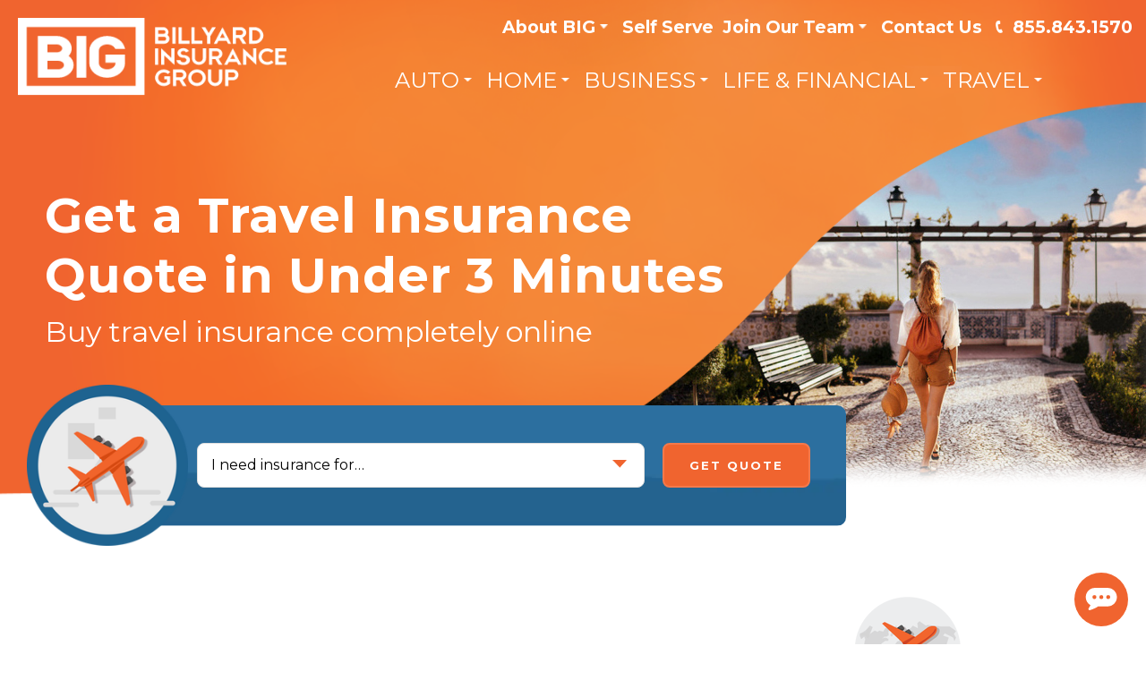

--- FILE ---
content_type: text/html; charset=UTF-8
request_url: https://www.thebig.ca/travel-insurance
body_size: 9561
content:
<!DOCTYPE html>
<html lang="en">
	<head>
		<meta charset="utf-8">
		<title>Travel Insurance | Billyard Insurance Group</title>

		<meta name="keywords" content="">
		<meta name="description" content="Before you leave, get your Travel Insurance coverage with Billyard Insurance Group.">
		<meta name="author" content="Billyard Insurance Group">
		<meta name="robots" content="index,follow">
		<meta name="viewport" content="width=device-width, initial-scale=1">
		

<link rel="apple-touch-icon" sizes="180x180" href="/favicon/apple-touch-icon.png">
<link rel="icon" type="image/png" sizes="32x32" href="/favicon/favicon-32x32.png">
<link rel="icon" type="image/png" sizes="16x16" href="/favicon/favicon-16x16.png">
<link rel="manifest" href="/favicon/site.webmanifest">
<link rel="mask-icon" href="/favicon/safari-pinned-tab.svg" color="#5bbad5">
<meta name="msapplication-TileColor" content="#da532c">
<meta name="theme-color" content="#ffffff">

<!-- Mobile Address Bar Color -->
<meta name="msapplication-TileColor" content="#000000">
<meta name="msapplication-TileImage" content="/favicon/ms-icon-144x144.png">
<meta name="theme-color" content="#000000">
		<link rel="canonical" href="https://www.thebig.ca/travel-insurance">
		<meta property="og:locale" content="en_US">
		<meta property="og:type" content="website">
		<meta property="og:title" content="Get a Travel Insurance Quote in Under 3 Minutes - Billyard Insurance Group">
		<meta property="og:description" content="Before you leave, get your Travel Insurance coverage with Billyard Insurance Group.">
		<meta property="og:url" content="https://www.thebig.ca/travel-insurance">
		<meta property="og:site_name" content="https://www.thebig.ca">
		<meta property="og:image" content="https://www.thebig.ca/shared/skins/default/images/share.jpg">
		<meta property="article:publisher" content="https://www.facebook.com/billyardinsurance/">
		<meta property="article:author" content="">
		<meta name="twitter:card" content="summary_large_image">
		<meta name="twitter:description" content="Before you leave, get your Travel Insurance coverage with Billyard Insurance Group.">
		<meta name="twitter:title" content="Get a Travel Insurance Quote in Under 3 Minutes - Billyard Insurance Group">
		<meta name="twitter:site" content="">
		<meta name="twitter:domain" content="https://www.thebig.ca">
		<meta name="twitter:image" content="https://www.thebig.ca/shared/skins/default/images/share.jpg">
		<meta name="twitter:creator" content="">

		<link rel="stylesheet" type="text/css" href="/shared/skins/default/styles/bootstrap.css" media="screen">
		<link rel="stylesheet" type="text/css" href="/shared/skins/default/styles/grid.css?v=21" media="screen">
		<link rel="stylesheet" type="text/css" href="/shared/skins/default/styles/careers.css" media="screen">
		<link rel="stylesheet" type="text/css" href="/shared/skins/default/styles/services-orange-nav.css?v=21" media="screen">
		<link rel="stylesheet" type="text/css" href="/shared/skins/default/styles/home-quoter.css" media="screen">
		<link rel="stylesheet" type="text/css" href="/shared/skins/default/styles/about-us.css" media="screen">
		<link rel="stylesheet" type="text/css" href="/shared/skins/default/styles/open-a-branch.css" media="screen">
		<!-- <link rel="stylesheet" type="text/css" href="/shared/skins/default/styles/new-nav-orange.css" media="screen"> -->
		<!-- <link rel="stylesheet" type="text/css" href="/shared/skins/default/styles/career-opportunities.css" media="screen"> -->
		<!--<link rel="stylesheet" type="text/css" href="https://fonts.googleapis.com/css?family=" media="screen">-->
		<link rel="stylesheet" type="text/css" href="https://fonts.googleapis.com/css?family=Montserrat:300,400,700,800|Lato:400,600,700" media="screen">
		<link rel="stylesheet" type="text/css" href="/shared/skins/default/styles/screen.css?v=21" media="screen">
		<link rel="stylesheet" type="text/css" href="/shared/skins/default/styles/print.css" media="print">
		<link rel="stylesheet" type="text/css" href="//cdn.jsdelivr.net/npm/slick-carousel@1.8.1/slick/slick.css"/>
		<link rel="stylesheet" type="text/css" href="/shared/includes/styles/magnific/magnific-popup.css" media="screen">
		<link rel="stylesheet" type="text/css" href="https://code.jquery.com/ui/1.12.1/themes/base/jquery-ui.css" media="screen"/>
		<!--<link rel="stylesheet" type="text/css" href="https://ajax.googleapis.com/ajax/libs/jqueryui/1.11.4/themes/smoothness/jquery-ui.css" media="screen">-->
		<link rel="stylesheet" type="text/css" href="/shared/skins/default/styles/services.css" media="screen"/>
<link rel="stylesheet" type="text/css" href="/shared/skins/default/styles/slideshow.css" media="screen"/>
<link rel="stylesheet" type="text/css" href="/shared/skins/default/styles/blog.css" media="screen"/>


		

 		<!-- <link rel="stylesheet" type="text/css" src="/shared/skins/default/styles/testimonials.css" media="screen">
		 <link rel="stylesheet" type="text/css" src="/shared/includes/styles/jquery.bxslider.css" media="screen">
		 <link rel="stylesheet" type="text/css" src="/shared/includes/styles/bxslider/jquery.bxslider.css" media="screen"> -->

		<link rel="stylesheet" type="text/css" href="/shared/skins/default/styles/queries.css?v=21" media="screen">
		<script defer src="https://use.fontawesome.com/releases/v5.0.8/js/all.js" integrity="sha384-SlE991lGASHoBfWbelyBPLsUlwY1GwNDJo3jSJO04KZ33K2bwfV9YBauFfnzvynJ" crossorigin="anonymous"></script>
		<script src="https://cdnjs.cloudflare.com/ajax/libs/tiny-slider/2.9.2/min/tiny-slider.js"></script>
		<script type="text/javascript" src="https://ajax.googleapis.com/ajax/libs/jquery/1.11.2/jquery.min.js"></script>
		<script type="text/javascript" src="https://ajax.googleapis.com/ajax/libs/jqueryui/1.11.3/jquery-ui.min.js"></script>
		<script type="text/javascript" src="/shared/skins/default/scripts/scripts.js?v=4"></script>
		<script type="text/javascript" src="/shared/includes/javascript/magnific/magnific-popup.min.js"></script>
		<script type="text/javascript" src="/shared/includes/javascript/jquery.bxslider.min.js"></script>
		

		<!--[if lt IE 8]>
<link rel="stylesheet" type="text/css" href="/shared/skins/default/styles/screen-ie7.css" media="screen">
<![endif]-->

<!--[if IE 8]>
<link rel="stylesheet" type="text/css" href="/shared/skins/default/styles/screen-ie8.css" media="screen" />
<script type="text/javascript" src="https://oss.maxcdn.com/html5shiv/3.7.2/html5shiv.min.js"></script>
<script type="text/javascript" src="https://oss.maxcdn.com/respond/1.4.2/respond.min.js"></script>
<![endif]-->

<!--[if IE 9]>
<link rel="stylesheet" type="text/css" href="/shared/skins/default/styles/screen-ie9.css" media="screen">
<![endif]-->

		<script type="text/javascript">
			//<!--
			
			//-->
		</script>

		<!-- Google Tag Manager -->
<script>(function(w,d,s,l,i){w[l]=w[l]||[];w[l].push({'gtm.start':
new Date().getTime(),event:'gtm.js'});var f=d.getElementsByTagName(s)[0],
j=d.createElement(s),dl=l!='dataLayer'?'&l='+l:'';j.async=true;j.src=
'https://www.googletagmanager.com/gtm.js?id='+i+dl;f.parentNode.insertBefore(j,f);
})(window,document,'script','dataLayer','GTM-KW2NZVX');</script>
<!-- End Google Tag Manager -->

<meta name="ahrefs-site-verification" content="48fd65ba9964f7d22cbf4f10ebad3dea61a8b2c35ec697af95fb2b77d24c95bc">

<meta name="facebook-domain-verification" content="pgugg263k9rergnpg0c7exvad30dwo" />


	</head>
	<body id="travel_insurance" class="webkit safari chrome mac">
		<!-- Google Tag Manager (noscript) -->
<noscript><iframe src="https://www.googletagmanager.com/ns.html?id=GTM-KW2NZVX"
height="0" width="0" style="display:none;visibility:hidden"></iframe></noscript>
<!-- End Google Tag Manager (noscript) -->

		<header  id="header">
			<div class="wrapper">
				<div id="logo" class="about-us-logo"><a href="/"><img src="/shared/skins/default/images/BIG_LOGO_WHITE.png" alt="Billyard Insurance Group"></a></div>
					<nav id="navigation" class="services-top-nav top-size">
						<ul class="header-menu" id="main-menu">
	<li class=" has_submenu"><a href="/about-big">About BIG</a><ul><li class="about_us"><a href="/about-big">About Us</a></li>
<li class="big_hearts"><a href="https://www.thebighearts.ca/" target="_blank">BIG Hearts</a></li>
<li class="blog"><a href="/blog">Blog</a></li>
</ul></li>
<li class="self_serve"><a href="/self-serve">Self Serve</a></li>
<li><a>Join Our Team</a><ul><li class="career_opportunities"><a href="/career-opportunities">Career Opportunities</a></li>
<li class="open_a_branch"><a href="/open-a-branch">Open A Branch</a></li>
</ul></li>

	<li class="contact-link"><a href="/contact-us">Contact Us</a></li>
	<li class="contact-phone"><a href="tel:18558431570">855.843.1570</a></li>

</ul>


					</nav>
					<nav style="margin-left: 150px;" id="services-navigation" class="services-top-nav ">
						<div class=" nav-display-btn bottom-nav">
							<ul class="header-menu" id="services-menu">
	<li class=" has_submenu"><a href="/car">Auto</a><ul><li class="car"><a href="/car">Car</a></li>
  <li class="rv_motorhome"><a href="/rv-motorhome">RV/Motorhome</a></li>
  <li class="classic_car"><a href="/classic-car">Classic Car</a></li>
  <li class="boat"><a href="/boat">Boat</a></li>
  <li class="motorcycle"><a href="/motorcycle">Motorcycle</a></li>
  </ul></li><li class=" has_submenu"><a href="/home-insurance">Home</a><ul><li class="home"><a href="/home-insurance">Home</a></li>
  <li class="condo"><a href="/condo">Condo</a></li>
  <li class="tenants"><a href="/tenants">Tenants</a></li>
  <li class="rental_property"><a href="/rental-property">Rental Property</a></li>
  <li class="cottage"><a href="/cottage">Cottage</a></li>
  </ul></li><li class=" has_submenu"><a href="/commercial-liability">Business</a><ul><li class="commercial_liability"><a href="/commercial-liability">Commercial Liability</a></li>
  <li class="professional_liability"><a href="/professional-liability">Professional Liability</a></li>
  <li class="small_business"><a href="/small-business">Small Business</a></li>
  <li class="commercial_property"><a href="/commercial-property">Commercial Property</a></li>
  <li class="commercial_auto"><a href="/commercial-auto">Commercial Auto</a></li>
  </ul></li><li class=" has_submenu"><a href="/life-insurance">Life &amp; Financial</a><ul><li class="critical_illness"><a href="/critical-illness">Critical Illness</a></li>
  <li class="personal_health"><a href="/personal-health">Personal Health</a></li>
  <li class="pet"><a href="/pet">Pet</a></li>
  <li class="group_benefits"><a href="/group-benefits">Group Benefits</a></li>
  </ul></li><li class=" has_submenu"><a href="/travel-insurance">Travel</a><ul><li class="travel_insurance current"><a href="/travel-insurance">Travel Insurance</a></li>
  <li class="frequent_traveller"><a href="/frequent-travellers">Frequent Traveller</a></li>
  <li class="students"><a href="/students">Students</a></li>
  <li class="seniors"><a href="/seniors">Seniors</a></li>
  <li class="visitors_to_canada"><a href="/visitors-to-canada">Visitors To Canada</a></li>
  </ul></li>
</ul>

						</div>
						<!-- <div class="service-btn-on-desktop-template"><p><a class="btn alternate-nav" href="/request-an-insurance-quote">Start Your Quote</a></p></div> -->
					</nav>
					<nav id="navigation-mobile">
						<ul class="header-menu" id="services-menu">
	<li class=" has_submenu"><a href="/car">Auto</a><ul><li class="car"><a href="/car">Car</a></li>
  <li class="rv_motorhome"><a href="/rv-motorhome">RV/Motorhome</a></li>
  <li class="classic_car"><a href="/classic-car">Classic Car</a></li>
  <li class="boat"><a href="/boat">Boat</a></li>
  <li class="motorcycle"><a href="/motorcycle">Motorcycle</a></li>
  </ul></li><li class=" has_submenu"><a href="/home-insurance">Home</a><ul><li class="home"><a href="/home-insurance">Home</a></li>
  <li class="condo"><a href="/condo">Condo</a></li>
  <li class="tenants"><a href="/tenants">Tenants</a></li>
  <li class="rental_property"><a href="/rental-property">Rental Property</a></li>
  <li class="cottage"><a href="/cottage">Cottage</a></li>
  </ul></li><li class=" has_submenu"><a href="/commercial-liability">Business</a><ul><li class="commercial_liability"><a href="/commercial-liability">Commercial Liability</a></li>
  <li class="professional_liability"><a href="/professional-liability">Professional Liability</a></li>
  <li class="small_business"><a href="/small-business">Small Business</a></li>
  <li class="commercial_property"><a href="/commercial-property">Commercial Property</a></li>
  <li class="commercial_auto"><a href="/commercial-auto">Commercial Auto</a></li>
  </ul></li><li class=" has_submenu"><a href="/life-insurance">Life &amp; Financial</a><ul><li class="critical_illness"><a href="/critical-illness">Critical Illness</a></li>
  <li class="personal_health"><a href="/personal-health">Personal Health</a></li>
  <li class="pet"><a href="/pet">Pet</a></li>
  <li class="group_benefits"><a href="/group-benefits">Group Benefits</a></li>
  </ul></li><li class=" has_submenu"><a href="/travel-insurance">Travel</a><ul><li class="travel_insurance current"><a href="/travel-insurance">Travel Insurance</a></li>
  <li class="frequent_traveller"><a href="/frequent-travellers">Frequent Traveller</a></li>
  <li class="students"><a href="/students">Students</a></li>
  <li class="seniors"><a href="/seniors">Seniors</a></li>
  <li class="visitors_to_canada"><a href="/visitors-to-canada">Visitors To Canada</a></li>
  </ul></li>
</ul>
						<ul class="header-menu" id="main-menu">
	<li class=" has_submenu"><a href="/about-big">About BIG</a><ul><li class="about_us"><a href="/about-big">About Us</a></li>
<li class="big_hearts"><a href="https://www.thebighearts.ca/" target="_blank">BIG Hearts</a></li>
<li class="blog"><a href="/blog">Blog</a></li>
</ul></li>
<li class="self_serve"><a href="/self-serve">Self Serve</a></li>
<li><a>Join Our Team</a><ul><li class="career_opportunities"><a href="/career-opportunities">Career Opportunities</a></li>
<li class="open_a_branch"><a href="/open-a-branch">Open A Branch</a></li>
</ul></li>

	<li class="contact-link"><a href="/contact-us">Contact Us</a></li>
	<li class="contact-phone"><a href="tel:18558431570">855.843.1570</a></li>

</ul>


						<!-- <p class="service-btn-on-mobile-template"><a class="btn alternate-nav" href="/request-an-insurance-quote">Start Your Quote</a></p> -->
					</nav>
					<div id="menu-button-container" >
						<a class="phone-trigger" href="tel:18558431570">855.843.1570</a>
						<button class="menu-trigger"><span></span><span></span><span></span>Open Menu</button>
					</div>
				<div class="clear"></div>
			</div>
		</header>

		<div id="back-top"><a href="#top">Back To Top</a></div>

		<section id="content-container" class="inside no-page-title">
			<div class="content">

					


<div id="slideshow-container services-whole-container " style="display: block;">
	<div id="slideshow">
		<div class=" service [service_category_title] service-page-main-div" style="background-image: url(/shared/media/service/127/image-1692906952.jpeg);">
			<div class="mobile-image-services" ><img src="/shared/media/service/127/thumb-1692906952.jpeg" alt="Get a Travel Insurance Quote in Under 3 Minutes" style="object-fit: cover; "></div>

			<img class="services-header-orange-curve" src="/shared/skins/default/images/medium_curve.png" />
			<img class="services-header-orange-curve-1250" src="/shared/skins/default/images/small_curve.png" />
			<img class="services-header-orange-curve- big-screen" src="/shared/skins/default/images/large_curve.png" />
			<div class="slide-container service-slider-container-div" >
				<div class="" style="max-width: 100%;">
					<div class="">
						<div class="services-title-container-div">
						<h1  >Get a Travel Insurance Quote in Under 3 Minutes</h1>
						<h3 >Buy travel insurance completely online</h3>
						</div>
						



<div class="services-quoter-box">	<div><img class="services-quoter-box-img" src="/shared/media/service/127/image_3-1692906952.png" alt="Get a Travel Insurance Quote in Under 3 Minutes Icon Big"> </div>	<div class="services-title-container-div-mobile">		<h1  >Get a Travel Insurance Quote in Under 3 Minutes</h1>		<h3 >Buy travel insurance completely online</h3>	</div>	<div class="arrow-img-mobile"><img src="/shared/skins/default/images/blue_arrow.webp" /></div>	<div class="services-quoter-box-content">		<select class="service-travel-select" name="travel-dropdown-provinces" placeholder="I need insurance for…"><option value="">I need insurance for…</option><option value="Canadians Travelling">Canadians Travelling</option><option value="Visitors to Canada">Visitors to Canada</option><option value="Students">Students</option></select>		<p><a  title="Start Your Quote" class="btn quoter-btn i-need-insurance-for travel_form" style="border-radius: 8px;">GET QUOTE</a></p>	</div></div>


<script>
	$(function(){
		const quoteLinkBase = "/request-an-insurance-quote";

	// Auto Button Interactions
	$('.postal-code-form').click(function() {
		let postalCode = $('.services-quoter-box-content-input').val();

		if (postalCode == '') {
			alert('You must enter your postal code');
			return false;
		}else{
			document.location.href = `${quoteLinkBase}/auto/?postal_code=${postalCode}`;
		}
	});


	// I am looking for Button Interactions
	$('.i-am-looking-for-form-prov').click(function() {

		const type = $('#services-home-looking-for-dropdown').val().trim();
		const province = $('#services-home-prov-dropdown').val().trim();

		if (type === '' && province === '') {
			alert('You must select which insurance you need and which province you live in');
		} else if (type === '') {
			alert('You must select which insurance you need');
		} else if (province === '') {
			alert('You must select which province you live in');
		} else if (type !== 'home' && type !== 'condo' && type !== 'tenants') {
			alert('You must select which insurance you need');
		} else if (province !== 'AB' && province !== 'ON' && province !== 'NB' && province !== 'NS') {
			alert('You must select which province you live in');
		} else {
			document.location.href = `${quoteLinkBase}/${type}/?province=${province}`;
		}
	});


	// Province Button Interactions
	$('.province-form').click(function() {
		const province = $('.service-rv-select').val();

		if (province == '' ) {
			alert('You must select which province you live in');
		}
		else if (province != 'AB' && province != 'ON' && province != 'NB' && province != 'NS') {
			alert('You must select which province you live in');
		}
		else if($( "a.btn.quoter-btn.province-form" ).hasClass( "home_form" )) {
			document.location.href = `${quoteLinkBase}/home/?province=${province}`;
		}
		else if($( "a.btn.quoter-btn.province-form" ).hasClass( "condo_form" )){
			document.location.href = `${quoteLinkBase}/condo/?province=${province}`;
		}
		else if($( "a.btn.quoter-btn.province-form" ).hasClass( "tenant_form" )){
			document.location.href = `${quoteLinkBase}/tenants/?province=${province}`;
		}
		else if( $( "a.btn.quoter-btn.province-form" ).hasClass( "business_form" )){
			document.location.href = `${quoteLinkBase}/business/?province=${province}`;
		}
		else {
			document.location.href = `${quoteLinkBase}/other/?province=${province}`;
		}

	});

	// I am looking for Button Interactions
	$('.i-am-looking-for').click(function() {
		const type = $('.service-life-select').val();

		if (type == '') {
			alert('You must select which insurance you need');
		}
		else if (type != 'life' && type != 'Illness' && type != 'Disability' && type != 'Personal' && type != 'Group') {
			alert('You must select which insurance you need');
		}
		else{
			document.location.href = `${quoteLinkBase}/life/`;
		}
	});

	// I need insurance for Button Interactions
	$('.i-need-insurance-for').click(function() {
		const type = $('.service-travel-select').val().trim();

		if (type === '') {
			alert('You must select which insurance you need');
		} else if (type !== 'Canadians Travelling' && type !== 'Visitors to Canada' && type !== 'Students') {
			alert('You must select which insurance you need');
		} else {
			document.location.href = `${quoteLinkBase}/travel/?travel_option=${type}`;
		}
	});

	$( document ).ready(function() {
		if( $('.services-quoter-box-content select').hasClass('service-life-select')){
            switch (window.location.pathname) {
                case '/life-insurance':
                    $('.service-life-select').val('life');
                    break;

                case '/personal-health':
                    $('.service-life-select').val('Personal');
                    break;

                case '/critical-illness':
                    $('.service-life-select').val('Illness');
                    break;

                case '/disability':
                    $('.service-life-select').val('Disability');
                    break;

                default:
                    $('.service-life-select').val('');
                    break;
            }
		}

		if ($('.services-quoter-box-content select').hasClass('service-travel-select')) {
            switch (window.location.pathname) {
                case '/frequent-travelers':
                case '/frequent-travellers':
                case '/seniors':
                    $('.service-travel-select').val('Canadians Travelling');
                    break;

                case '/students':
                    $('.service-travel-select').val('Students');
                    break;

                case '/visitors-to-canada':
                    $('.service-travel-select').val('Visitors to Canada');
                    break;

                default:
                    $('.service-travel-select').val('');
                    break;
            }
		}

	});
});
</script>

					</div>
				</div>
			</div>
		</div>
	</div>
</div>

<div id="slideshow-container " style="display: none;">
	<div id="slideshow " class="old-service-slide">
		<div class="slideshow-item service [service_category_title]" style="background-image: url(/shared/media/service/127/image-1692906952.jpeg);">
			<!--<img src="[image_thumb]" alt="[image_title]">-->
			<div class="slide-container">
				<div class="slide-title-container">
					<div class="slide-text-container">
						<h1 class="slideshow-title">Get a Travel Insurance Quote in Under 3 Minutes</h1>
						<div class="slideshow-subtitle">Buy travel insurance completely online</div>
						<div class="slideshow-link"><a title="Start Your Quote" href="/request-an-insurance-quote/travel" class="btn">Start Your Quote</a></div>
					</div>
				</div>
			</div>
		</div>
	</div>
</div>


<div class="wrapper inside">
	<div class="content">
		<div class="row">
			<div class="row-height">
				<div class="col-sm-6 col-lg-7 col-height top">
					<div class="service-text "><h2 dir="ltr" style="text-align: center;">Travel Insurance<br />
Insurance Quotes in Canada</h2>

<h2 class="orange" style="text-align: center;">Think <strong>BIG</strong></h2>

<h3 dir="ltr" id="docs-internal-guid-88c93d82-7fff-8757-fcb8-ae4627376dbb">What is Travel Insurance?</h3>

<p dir="ltr">Your dream vacation can easily turn into a emotional and financial disaster when you do not have travel insurance. Travel insurance is intended to cover you from losses arising from unforeseeable circumstances while travelling. This includes the need for medical treatment in another province or a foreign country, such as the cost of hospital stays, doctors&#39; fees, tests and ambulance services. In addition, it can cover the cost of necessary emergency air transportation to either return you home for treatment in Canada.</p>

<p dir="ltr">In addition, you may also require non-medical coverage for other circumstances such as trip cancellation, trip interruption and lost baggage. Travel insurance provides you with the coverage you need so you can relax and enjoy your vacation.</p>

<h3 dir="ltr">Single Trip Medical Plan</h3>

<p dir="ltr">Single trip medical plans can cover your one-time trip away. This is suitable if you are unlikely to have multiple trips within the year. This may include a trip across the border to the USA or a longer vacation out of country.</p>

<h3 dir="ltr">Multi-Trip Medical Plan</h3>

<p dir="ltr">If you make multiple trips, you will likely benefit from a longer plan. This can cover you for multiple trips outside your home province for a full year.</p>

<h3 dir="ltr">Trip Cancellation &amp; Interruption</h3>

<p dir="ltr">Should an unforeseen event cause you to cancel or interrupt your travel plans, Cancellation &amp; Interruption Insurance offers financial protection to cover your costs. The coverage protects you leading up to your departure and during your vacation.</p>

<h3 dir="ltr">Travel Insurance for Visitors to Canada</h3>

<p dir="ltr">Planning a trip to Canada? Make sure you have health insurance before you arrive. If you are looking to apply for a Super Visa, you will need to have a proof of private medical insurance coverage before you arrive.</p>

<p dir="ltr">Travel Insurance for Students</p>

<p dir="ltr">If you are an international student planning on studying in Canada or a Canadian student going to study abroad, make sure you have the right student travel insurance coverage. If you get ill while you are studying or require emergency medical treatment, you want to ensure that you&rsquo;re able to afford to get the treatment you need.</p>

<h3 dir="ltr">Snowbird Travel Insurance</h3>

<p>If you take long trips down South for the winter, ensure you have snowbird travel insurance to cover and medical expenses while you are away. Without coverage, any accidents or illnesses can cost thousands of dollars in out of pocket expenses. BIG will get you covered.</p>

<p dir="ltr">How Do I Get Travel Insurance with Billyard Insurance Group?</p>

<p dir="ltr">Our BIG Brokers are ready to get you set up with your travel insurance. Contact us today by giving us a call or completing a quote online.</p>
</div>
					<div class="service-links"><p> <a href="/request-an-insurance-quote/travel" class="btn">Start Your Quote</a></p></div>
				</div>
				<div class="col-sm-6 col-lg-5 col-height top">
					<div class="sidebar">
						<div class="sidebar-container">
							<div class="sidebar-heading">
								<div class="service-icon"><img src="/shared/media/service/127/image_2-1692906952.png" alt="Get a Travel Insurance Quote in Under 3 Minutes Icon Small"></div>
								<h4>Travel Insurance</h4>
							</div>
							<div class="sidebar-content">
								<ul>
	<li><a href="/travel-insurance">Travel Insurance</a></li><li><a href="/frequent-travellers">Frequent Traveller</a></li><li><a href="/students">Students</a></li><li><a href="/seniors">Seniors</a></li><li><a href="/visitors-to-canada">Visitors To Canada</a></li>
</ul>
							</div>
						</div>

						<div class="sidebar-container blog-page-feature">
	<div class="blog-list-item-container">
	<a href="/blog/title/trip-cancellation-insurance"><img alt="Woman distressed at an aiport" class="blog-entry-image" src="/shared/media/blog/325/thumb-1701975699.jpg"></a>
	<div class="clear"></div>
	<div class="blog-list-item-info">
		<div class="blog-heading"><a href="/blog/title/trip-cancellation-insurance">Trip Cancellation Insurance: Your Essential Guide to Secure Travelling</a></div>
	</div>
</div>
</div>

						<div class="sidebar-cta">
							<h4>Are<br>You Ready<br>for the<br>Next Step?</h4>
							<hr>
							<a title="Start Your Quote" href="/request-an-insurance-quote/travel" class="btn">Start Your Quote</a>
						</div>
							
					</div>
				</div>
			</div>
		</div>
	</div>
</div>

<script>

$( document ).ready(function() {
let divHeight = $(".services-quoter-box").height();

if(divHeight <= 359){
	$(".service-text ").addClass("mobile-358");
}else if(divHeight < 392 && divHeight > 360 ){
	$(".service-text ").addClass("mobile-390");
}else if(divHeight < 417 && divHeight > 393 ){
	$(".service-text ").addClass("mobile-414");
}else{
	$(".service-text ").addClass("mobile-most-margin");
}
console.log( "ready!" );

});
</script>



					<div class="clear"></div>

			</div>
		</section>

		<!-- <div id="insurance-type-container" class="content-container">
	<div class="wrapper">
		<h2 class="subtitle" style="text-align: center;">Insurance for Everything.</h2>
		<p style="text-align: center;">Select an insurance product to get a quote.</p>
		<div class="logo-container">
			<div class="logo-item"><a href="/car"><img alt="Auto" src="/shared/media/service/76/image_3.png">
	<h3>Auto</h3></a>
</div><div class="logo-item"><a href="/home-insurance"><img alt="Home" src="/shared/media/service/104/image_3.png">
	<h3>Home</h3></a>
</div><div class="logo-item"><a href="/commercial-liability"><img alt="Business" src="/shared/media/service/105/image_3.png">
	<h3>Business</h3></a>
</div><div class="logo-item"><a href="/life-insurance"><img alt="Life" src="/shared/media/service/106/image_3.png">
	<h3>Life</h3></a>
</div><div class="logo-item"><a href="/travel-insurance"><img alt="Travel" src="/shared/media/service/107/image_3.png">
	<h3>Travel</h3></a>
</div>
		</div>
	</div>
</div> -->

		<footer id="footer-container">
			<div class="wrapper">
				<div class="footer-item-container no-border-line">
					<div class="footer-logo"><a href="/"><img alt="Billyard Insurance Group" loading="lazy" src="/shared/skins/default/images/BIG_LOGO_WHITE.webp"></a></div>
					<div class="social-media-buttons">
						<a href="https://www.facebook.com/billyardinsurance/" target="_blank" class="facebook social-button"><img class="footer-main-image" alt="Like us on Facebook" src="/shared/skins/default/images/facebook-img.png"><img class="footer-image-hover"  alt="Follow us on Facebook" src="/shared/skins/default/images/social/facebook.svg"/></a>
						<a href="https://twitter.com/billyardins?lang=en" target="_blank" class="twitter social-button"><img class="footer-main-image" alt="Follow us on X" src="/shared/skins/default/images/x-logo.png"><img class="footer-image-hover" style="padding: 7px;" alt="Follow us on X" src="/shared/skins/default/images/x-logo-other.png"/></a>
						<a href="https://www.instagram.com/billyard_insurance/" target="_blank" class="instagram social-button"><img class="footer-main-image" alt="Follow us on Instagram" src="/shared/skins/default/images/instagram.png"><img class="footer-image-hover" alt="Follow us on Instagram" src="/shared/skins/default/images/social/instagram.svg"/></a>
						
						<a href="https://www.linkedin.com/company/billyard-insurance-brokers" target="_blank" class="linkedin social-button"><img class="footer-main-image" alt="Connect with us on Linked In" src="/shared/skins/default/images/linkedin2.png"><img class="footer-image-hover" alt="Follow us on Instagram" src="/shared/skins/default/images/social/linkedin.svg"/></a>
						<a href="https://www.youtube.com/@BillyardInsuranceGroup" target="_blank" class="youtube social-button"><img class="footer-main-image" alt="Subscribe to us on Youtube" src="/shared/skins/default/images/youtube.png"><img class="footer-image-hover" alt="Follow us on Youtube" src="/shared/skins/default/images/social/youtube.png"/></a>
						
					</div>

						<!--<p class="symetric"><a target="_blank" href="http://www.symetricproductions.com">Web Developed by Symetric_</a></p>-->
				</div>

				<div class="footer-item-container">
					<p class="footer-title">Head Office Info</p>
					<p class="footer-address">38 East Main Street<br />Welland, Ontario, L3B 3W3</p>
					<a class="footer-phone" href="tel:8558431570"> (855) 843-1570</a><br>
					<a class="footer-email"  href="mailto:contact@thebig.ca"> contact@thebig.ca</a>
				</div>

				<div class="footer-item-container">
					<p class="footer-title">Insurance Needs</p>
					<ul class="footer-menu" id="footer-menu">
	<li class="claims"><a href="/claims">Claims</a></li><li class="search_brokers"><a href="/search-brokers">Search Brokers</a></li><li class="search_offices"><a href="/search-offices">Search Offices</a></li><li class="concerns__amp__complaints"><a href="/concerns-and-complaints">Concerns &amp; Complaints</a></li>
</ul>
				</div>

				<div class="footer-item-container">
					<p class="footer-title">Policies and Processes</p>
					<ul class="footer-menu" id="footer-menu">
	<li class="privacy_and_security"><a href="/privacy-and-security">Privacy and Security</a></li><li class="terms_of_use"><a href="/terms-of-use">Terms of Use</a></li><li class="corporate_policy"><a href="/corporate-policy">Corporate Policy</a></li><li class="accessibility_policy"><a href="/accessibility-policy">Accessibility Policy</a></li>
</ul>
				</div>

				<div class="footer-item-container">
					<p class="footer-title">BIG Things</p>
					<ul class="footer-menu" id="footer-menu">
	<li class="blog"><a href="/blog">Blog</a></li><li class="telematics"><a href="/telematics">Telematics</a></li><li class="in_the_news"><a href="/news">In The News</a></li><li class="self_serve"><a href="/self-serve">Self Serve</a></li>
</ul>
				</div>


				<!-- <div class="footer-item-container">
					<p class="footer-title">Locations</p>
					<ul class="footer-menu column" id="location-menu">
	<li class="acton"><a href="/acton">Acton</a></li><li class="ajax"><a href="/ajax">Ajax</a></li><li class="alta_vista"><a href="/alta-vista">Alta Vista</a></li><li class="ancaster"><a href="/ancaster">Ancaster</a></li><li class="aurora"><a href="/aurora">Aurora</a></li><li class="barrie"><a href="/barrie">Barrie</a></li><li class="barton"><a href="/barton">Barton</a></li><li class="bedford"><a href="/bedford">Bedford</a></li><li class="belleville"><a href="/belleville">Belleville</a></li><li class="binbrook"><a href="/binbrook">Binbrook</a></li><li class="bolton"><a href="/bolton">Bolton</a></li><li class="bowmanville"><a href="/bowmanville">Bowmanville</a></li><li class="brampton"><a href="/brampton">Brampton</a></li><li class="brantford"><a href="/brantford">Brantford</a></li><li class="burlington_north"><a href="/burlington-north">Burlington North</a></li><li class="burlington_south"><a href="/burlington-south">Burlington South</a></li><li class="burlington_west"><a href="/burlington-west">Burlington West</a></li><li class="caledon"><a href="/caledon">Caledon</a></li><li class="calgary_northwest"><a href="/calgary-northwest">Calgary Northwest</a></li><li class="cambridge"><a href="/cambridge">Cambridge</a></li><li class="clarkson"><a href="/clarkson">Clarkson</a></li><li class="concord"><a href="/concord">Concord</a></li><li class="courtice"><a href="/courtice">Courtice</a></li><li class="deerfoot"><a href="/deerfoot">Deerfoot</a></li><li class="east_york"><a href="/east-york">East York</a></li><li class="edmonton_south"><a href="/edmonton-south">Edmonton South</a></li><li class="eglinton_square"><a href="/eglinton-square">Eglinton Square</a></li><li class="fredericton"><a href="/fredericton">Fredericton</a></li><li class="georgetown"><a href="/georgetown">Georgetown</a></li><li class="grimsby"><a href="/grimsby">Grimsby</a></li><li class="guelph"><a href="/guelph">Guelph</a></li><li class="halifax_west"><a href="/halifax-west">Halifax West</a></li><li class="hamilton"><a href="/hamilton">Hamilton</a></li><li class="kanata"><a href="/kanata">Kanata</a></li><li class="kingston"><a href="/kingston">Kingston</a></li><li class="kitchener"><a href="/kitchener">Kitchener</a></li><li class="london_north"><a href="/london-north">London North</a></li><li class="macleod"><a href="/macleod">MacLeod</a></li><li class="maple"><a href="/maple">Maple</a></li><li class="markham_east"><a href="/markham-east">Markham East</a></li><li class="markham_north"><a href="/markham-north">Markham North</a></li><li class="markham_south"><a href="/markham-south">Markham South</a></li><li class="markham_west"><a href="/markham-west">Markham West</a></li><li class="milton"><a href="/milton">Milton</a></li><li class="mississauga_east"><a href="/mississauga-east">Mississauga East</a></li><li class="mississauga_west"><a href="/mississauga-west">Mississauga West</a></li><li class="moncton"><a href="/moncton">Moncton</a></li><li class="lansing"><a href="/lansing">Lansing</a></li><li class="niagara_falls"><a href="/niagara-falls">Niagara Falls</a></li><li class="north_york"><a href="/north-york">North York</a></li><li class="oakville"><a href="/oakville">Oakville</a></li><li class="orangeville"><a href="/orangeville">Orangeville</a></li><li class="oshawa"><a href="/oshawa">Oshawa</a></li><li class="ouellette_corners"><a href="/ouellette-corners">Ouellette Corners</a></li><li class="peterborough"><a href="/peterborough">Peterborough</a></li><li class="pickering"><a href="/pickering">Pickering</a></li><li class="port_credit"><a href="/port-credit">Port Credit</a></li><li class="port_union"><a href="/port-union">Port Union</a></li><li class="queensway"><a href="/queensway">Queensway</a></li><li class="red_deer"><a href="/red-deer">Red Deer</a></li><li class="richmond_hill"><a href="/richmond-hill">Richmond Hill</a></li><li class="riverside"><a href="/riverside">Riverside</a></li><li class=" has_submenu"><a href="/scarborough-east">Scarborough East</a></li><li class="sarnia"><a href="/sarnia">Sarnia</a></li><li class="smiths_falls"><a href="/smiths-falls">Smiths Falls</a></li><li class="sherwood_park"><a href="/sherwood-park">Sherwood Park</a></li><li class="st__catharines"><a href="/st-catharines">St. Catharines</a></li><li class="stoney_creek"><a href="/stoney-creek">Stoney Creek</a></li><li class="stouffville"><a href="/stouffville">Stouffville</a></li><li class="sudbury"><a href="/sudbury">Sudbury</a></li><li class="tecumseh"><a href="/tecumseh">Tecumseh</a></li><li class="thornhill"><a href="/thornhill">Thornhill</a></li><li class="uxbridge"><a href="/uxbridge">Uxbridge</a></li><li class="vaughan"><a href="/vaughan">Vaughan</a></li><li class="waterloo"><a href="/waterloo">Waterloo</a></li><li class="welland"><a href="/welland">Welland</a></li><li class="westboro"><a href="/westboro">Westboro</a></li><li class="whitby"><a href="/whitby">Whitby</a></li><li class="windsor"><a href="/windsor">Windsor</a></li><li class="york"><a href="/york">York</a></li>
</ul>
				</div> -->
			</div>
		</footer>

		<div id="app_popup" class="popup-container dialog-popup mfp-hide">
			<div class="form-container">
				<div class="heading two"></div>
				<form action="/contact-us" class="notify" method="post" name="notify">
					<input name="_envars2" type="hidden" value="HTTP_REFERER,HTTP_USER_AGENT,REMOTE_ADDR">
					<input name="_redirect" type="hidden" value="/thank-you/">
					<input name="_subject" type="hidden" value="App Download Request from The Billyard Insurance Group">
					<input name="_recipient" type="hidden" value="charlotte@thebig.ca">
					<input name="_sender" type="hidden" value="donotreply@mg.thebig.ca">
					<input name="_pagename" type="hidden" value="Home">
					<input name="_replyToField" type="hidden" value="c-Email">
					<input name="code" type="hidden" value="send">
					<div class="row" style="text-align: center;">
						<div class="heading two">Coming Soon</div>
						<p>Leave your email and we'll let you know once the app goes live.</p>
						<div class="input col-xs-12"><input class="text required" id="email" name="c-Email" placeholder="Email" required="required" type="text"></div>
						<div class="input col-xs-12"><input class="btn" id="submit" name="_Submit" type="submit" value="Submit"></div>
					</div>
				</form>
			</div>
		</div>
		<script type="text/javascript">
		$(function(){
			$('.app-download-button').magnificPopup({
				preloader: true,
				items: {
					src: '#app_popup'
				},
				//closeBtnInside:true,
				type: 'inline'
			});
		});
		</script>

		

		<script type="text/javascript">

_linkedin_partner_id = "1863468";

window._linkedin_data_partner_ids = window._linkedin_data_partner_ids || [];

window._linkedin_data_partner_ids.push(_linkedin_partner_id);

</script><script type="text/javascript">

(function(){var s = document.getElementsByTagName("script")[0];

var b = document.createElement("script");

b.type = "text/javascript";b.async = true;

b.src = "https://snap.licdn.com/li.lms-analytics/insight.min.js";

s.parentNode.insertBefore(b, s);})();

</script>

<noscript>

<img height="1" width="1" style="display:none;" alt="" src="https://px.ads.linkedin.com/collect/?pid=1863468&fmt=gif" />

</noscript>

<script src="https://cdn.userway.org/widget.js" data-account="BUl5N1j1iL"></script>

	<script src="https://secure.symetricproductions.com/analytics/siteEngineSettings.js" type="text/javascript"></script>
</body>
</html>


--- FILE ---
content_type: text/css
request_url: https://www.thebig.ca/shared/skins/default/styles/careers.css
body_size: 1433
content:
#careers .postingBlock {
	margin-bottom: 16px;
	padding: 10px;
}

.postingBlock .postingTitle {
	font-family: 'Transat', sans-serif;
	font-size: 14pt;
	text-align: left;
	text-transform: uppercase;
}

.postingBlock .postingTitle h2 {
	text-align: left;
}

#careers .postingBlock h3 {
	margin: 0;
}

#careers .postingBlock p {
	margin: 0 auto 10px;
}

#careers .field.resume {
	text-align: left;
}

#careers .field > label ~ p {
	margin-top: 5px;
}

/*====================
* Posting List
====================*/

.job-listing-container h2 {
	color: #f1642e;
	text-transform: uppercase;
	font-weight: 600;
}

.posting-search-container {
	margin: 0 auto 40px;
	max-width: 900px;
}

.posting-search-container form {
	display: flex;
}

.posting-search-container .text-input {
	flex-grow: 1;
	margin-right: 5px;
}

.posting-search-container .buttons {
	flex-shrink: 0;
}

.posting-search-container input#search_for {
	display: inline-block;
	height: 77px;
	padding: 0 10px;
	width: 100%;
}

.posting-search-container input#action_search {
	vertical-align: top;
}

.posting-search-caption {
	display: flex;
}

.posting-search-caption p {
	flex-grow: 1;
	margin: 0;
}

.posting-search-caption p.clear-search {
	text-align: right;
}

.posting-container .posting-item {
	background: #f7f7f7;
	padding: 30px 50px;
}

.posting-container .posting-item:nth-child(even) {
	background: #fff;
}

.posting-container .posting-item h4 {
	font-size: 175%;
	line-height: 1em;
	margin: 0;
}

.posting-container .posting-item h5 {
	font-size: 90%;
	line-height: 1em;
	margin: 10px 0 0;
}

.posting-container .posting-item h5 span {
	color: #f1642e;
}

.posting-container .posting-item .posting-details {
	display: grid;
	grid-template-columns: 1fr max-content;
	grid-column-gap: 40px;
}

/*====================
* Posting Form
====================*/

.job-posting-form-container h2 {
	line-height: 1.2em;
	margin-top: 0;
	margin-bottom: 0;
	text-align: center;
}

.job-posting-form-container h3 {
	line-height: 1em;
	margin-top: 0;
	text-align: center;
}

.job-posting-form-container p.tip {
	font-size: 80%;
	font-style: italic;
	margin-left: auto;
	margin-right: auto;
	max-width: 900px;
}

.job-posting-form {
	margin: 25px auto;
	max-width: 900px;
}

.job-posting-form label {
	/* display: none!important; */
	padding: 10px 0 5px 0;
	/* visibility: hidden; */
}

.job-posting-form .cover-letter label,
.job-posting-form .resume label {
	display: inline-block;
	line-height: 1.1em;
	margin-right: 10px;
	vertical-align: top;
	width: 180px;
}

.job-posting-form .cover-letter label span,
.job-posting-form .resume label span {
	display: block;
	font-size: 80%;
}

.job-posting-form div.input {
	margin: 0 0 10px 0;
}

.job-posting-form div.input.cover_letter,
.job-posting-form div.input.resume {
	display: inline-flex;
	position: relative;
}

.job-posting-form div.input.cover_letter img,
.job-posting-form div.input.resume img {
	width: 55px;
}

.job-posting-form div.input input,
.job-posting-form div.input textarea {
	max-width: 100%;
	width: 100%;
}

.job-posting-info {
	text-align: left;
}

.job-posting-form input.btn {
	margin: 20px auto;
	width: auto !important;
}

.field.resume,
.field.cover-letter {
	margin: 20px 0;
	text-align: left;
}

.field.resume p,
.field.cover-letter p {
	margin: 10px 0;
}

.field.cover-letter input#uploadLetter,
.field.resume input#uploadFile {
	background: transparent;
	border: 2px solid #afb1b0;
	border-left: none;
	font-style: italic;
	font-size: 12pt;
	color: #000000;
	/* height: 77px; */
	margin: 0;
	padding: 10px 18px;
	text-align: left;
	vertical-align: top;
	width: 300px;
}

.field.center {
	margin: 10px 0;
	text-align: center;
}

.input.resume {
	/*overflow: hidden;*/
	position: relative;
}

.input.cover_letter [type=file],
.input.resume [type=file] {
	cursor: pointer;
	display: block;
	/*font-size: 999px;*/
	filter: alpha(opacity=0);
	min-height: 100%;
	min-width: 100%;
	opacity: 0;
	position: absolute;
	right: 0;
	text-align: center;
	top: 0;
}


div.career-view-back {
	font-size: 80%;
	color: #6d6e71;
	font-family: 'Lora', Georgia, serif;
	text-transform: uppercase;
	letter-spacing: 1px;
	line-height: normal;
	margin-bottom: 20px;
}

div.career-view-back a {
	color: #6d6e71;
}

div.job-posting-form-container {
	margin: 40px 0;
	padding: 0;
}

div.job-posting-form-container h2,
div.job-posting-form-container h3 {
	margin-bottom: 0;
}

div.job-posting-view-container {
	margin: 0 0 40px 0;
}

div.job-posting-wage {
	color: #dc0012;
	float: right;
	margin: 10px 0;
}

div.job-posting-wage span {
	font-size: 140%;
}

div.job-posting-wage strong {
	color: #4d4d4d;
	font-size: 80%;
	text-transform: uppercase;
}

/*interested */

div.interested-container {
	text-align: center;
	margin: 40px 0;
}

div.interested-container h2 {
	text-transform: uppercase;
	margin: 0;
}

div.interested-container h4 {
	margin: 0;
}

/*job listings*/

.job-listing-container {
	margin: 0 0 40px 0;
}

.job-listing-container h2 {
	/*margin-top: 0;*/
	text-align: center;
}

div.job-listing-container h3 {
	text-align: center;
}

div.posting-container {
	margin: 0 0 40px;
}

div.posting-item-description,
div.posting-item-button {
	margin: 10px 0;
}
div.posting-item-title {
	font-weight: 400 !important;
}

div.posting-item-title.location,
div.posting-item-title.salary,
div.posting-item-title.time {
	color:#4c4b4b;
	margin-bottom: 1em;
}

div.posting-item-title.location:before {
	content: '';
	display: inline-block;
	width:20px;
	height:20px;
	background:url(../images/icon/location.png);
	background-position: center;
	background-size: 20px;
	background-repeat: no-repeat;
	margin-right:7px;
	margin-left:13px;
}

div.posting-item-title.salary::before {
	content: '';
	display: inline-block;
	width: 25px;
	height: 25px;
	background: url(../images/icon/pay.png);
	background-position: center;
	background-size: 25px;
	background-repeat: no-repeat;
	margin-right: 10px;
	margin-bottom: -6px;
	margin-left:10px;
}

div.posting-item-title.time::before {
	content: '';
	display: inline-block;
	width: 25px;
	height: 25px;
	background: url(../images/icon/time.png);
	background-position: center;
	background-size: 25px;
	background-repeat: no-repeat;
	margin-right: 10px;
	margin-left:10px;
	margin-bottom: -4px;
}

div.careers-main-container {
	margin: 20px 0;
}

div.careers-main-container h3 {
	margin: 0;
}

div.careers-main-container .text-container p {
	margin: 16px 0;
	max-width: 90%;
}

#careers form.notify label {
	text-transform: none;
	color:#4c4b4b;
	padding-bottom:16px;
}

#careers .button.submit {
	margin: 0px auto;
	text-align: center !important;
}

.job-posting-form .btn {
	padding: 14px 32px;
}

--- FILE ---
content_type: text/css
request_url: https://www.thebig.ca/shared/skins/default/styles/services-orange-nav.css?v=21
body_size: 1834
content:
div.slide-container{
	height: auto !important;
}

#slideshow > div{
	top: 0px ;
}

.service-text {
  	line-height: 2em;
  	margin-bottom:2em;
}

.service-text h2 {
  	font-weight: 400;
  	margin: 20px auto;
}

.service-text h3 {
  	text-align: center;
	font-size: 140%;
	margin-top: 40px;
	margin-bottom: 40px;
	font-weight: 600;
}

.service-text .btn {
  	text-align: center;
}

.services-whole-container{
	height: 100%;
	margin-top: -160px !important;
	margin-bottom: 80px !important;
}

.services-header-orange-curve-.big-screen{
	height: 690px !important;
	box-shadow: inset 14px -65px 20px #fff;
	width: 100%;
}

.services-header-orange-curve{
	display:none;
}

.service-page-main-div{
	background-position: bottom right !important;
	background-repeat: no-repeat !important;
	height: 100% !important;
	max-width: 2100px !important;
	background-size: 1200px !important;
    margin: auto !important;
	margin-top: -200px !important;
	margin-bottom: 80px !important;
}

.service-page-main-div.landing-page {
    background-size: auto !important;
}

.services-header-orange-curve-1250{
	display: none;
}



.service-slider-container-div{
	left: 140px;
	max-width: 1000px;
	position: absolute;
	bottom: -10px;
}

.services-title-container-div{
	max-width: 850px;
	margin-bottom: 40px;
	margin-left: 40px;
}
.services-title-container-div h1{
	color: #fff;
	text-align: left;
	margin: 0px;
	font-family: 'Montserrat', sans-serif ;
	font-weight: 600;
	/* letter-spacing: -1.12px; */
	letter-spacing: 1px;
	margin-bottom: 10px;
	text-transform: none;
    font-size: 360%;

}

.services-title-container-div h3{
	color: #fff;
	font-family: 'Montserrat', sans-serif ;
	font-size: 200%;
	text-align: left;
	margin: 0px;
}

.services-quoter-box {
	display: flex;
	align-items: center;
	margin-left: 20px;
}

.services-quoter-box-img{
	height: 180px;
	position: relative;
	width: 180px;
	z-index: 2;
}

.services-quoter-box-content{
	align-items: center;
	background-image: url(/shared/skins/default/images/quoter-box.webp);
	background-size: cover;
	background-repeat: no-repeat;
	border-radius: 10px;
	display: flex;
	height: 120px;
	margin-left: -30px;
	padding: 20px 40px;
	height: 135px;
	margin-left: -156px;
	padding: 30px 40px 30px 166px;
}

.service-text.smaller-service-form{
	margin-top:0px;
}

.services-quoter-box-content-input{
	border-radius: 8px;
	height: 50px;
	width: 500px;
	margin-right: 20px;
    font-family: 'Montserrat', sans-serif;
    padding: 7px 20px;
	border: none;
}

.services-quoter-box-content-input-home{
	border-radius: 8px;
	height: 50px;
	width: 240px;
	margin-right: 20px;
    font-family: 'Montserrat', sans-serif;
    padding: 7px 20px;
	border: none;
}

.service-text{
	margin-top: 50px;
}

.service-links {
  margin-top:2em;
  text-align: center;
}

.service-icon {
  text-align: center;
}

.service-icon img{
  margin: -63px auto 0 auto;
}

#slideshow {
    height: 690px !important;
    list-style: none;
    padding: 0;
    position: relative;
    margin: 0px auto;
    /* max-width: 1600px; */
    /* overflow: hidden; */
    width: 100%;
    z-index: 1;
    background: #f0642f;
	margin-bottom: 100px !important;
}

#header{
	background-color: transparent !important;
}

#header:hover{
	background-color: transparent !important;
}

#header.active{
	background-color: #F0642F !important;
}

#header.active:hover{
	background-color: #F0642F !important;
}

.quoter-btn{
	width: 100% !important;
}


.services-title-container-div-mobile{
	display: none;
}

.arrow-img-mobile{
	display: none;
}

.service-btn-on-desktop-template{
	right: 0px;
	position: absolute;
	top: 30%;
}

.service-btn-on-mobile-template{
	background: #fff; margin-top: -5px;
}


@media only screen and (max-width: 2000px) {
	.service-page-main-div{
		background-size: 1100px !important;

	}

	.services-header-orange-curve-.big-screen{
		display: none;
	}

	.services-header-orange-curve{
		display:block;
		height: 720px !important;
		box-shadow: inset 14px -95px 20px #fff;
		width: 100%;
	}
}

@media only screen and (max-width: 1820px) {
	.service-slider-container-div{
		left: 80px;
	}
}

@media only screen and (max-width: 2000px) {

	.service-slider-container-div{
		left: 75px;
		margin-bottom: -40px;
	}

    .services-title-container-div h3 {
        padding-right: 20px;
    }

}

@media only screen and (max-width: 1700px) {

	#slideshow {
		height: 640px !important;

	}

	.service-page-main-div{
		background-size: 900px !important;
	}

	.service-page-main-div{
		/* background-size: 600px !important; */
	}

	.service-page-main-div{
		/* height: 530px !important; */
	}

	.services-header-orange-curve-1250{
		display: block;
		/* height: 630px !important; */
		height: 650px !important;
    	box-shadow: inset 14px -40px 20px #fff;
    	width: 100%;
	}

	.services-header-orange-curve-{
		display: none;
	}

	.services-header-orange-curve{
		display: none;
	}

	.services-title-container-div{
		margin-bottom: 40px;
	}

}

@media only screen and (max-width: 1535px) {

	.services-title-container-div{
		max-width: 800px;
	}

	.services-title-container-div h1{
		font-size: 340%;
	}
	.services-title-container-div h3{
		max-width: 760px;
	}
}

@media only screen and (max-width: 1520px) {

	#slideshow {
		height: 590px !important;
	}

	.service-slider-container-div {
		bottom: -20px;
	}

	.services-header-orange-curve-1250{
		height: 600px !important;
	}

	#slideshow {
		height: 590px !important;
	}

	.service-page-main-div{
		background-size: 720px !important;
	}

}

@media only screen and (max-width: 1400px) {

	.service-page-main-div{
		background-size: 700px !important;

	}

}
@media only screen and (max-width: 1270px) {

}

@media only screen and (max-width: 1230px) {

	.services-title-container-div h3 {
		max-width: 720px;
	}

	#slideshow > div{
		top: 10px !important;
	}
	.services-header-orange-curve-1250 {
		height: 520px !important;
	}

	.services-title-container-div h1{
		font-size: 260%;
	}

	.services-title-container-div h3{
		font-size: 150%;
	}

	#slideshow {
		height: 500px !important;
	}

	.service-page-main-div {
		background-size: 700px !important;
	}

}

@media only screen and (max-width: 1200px) {

	.services-title-container-div{
		max-width: 600px;
		margin-left: 20px;
	}
	.service-slider-container-div {
		bottom: -20px;
	}
	#slideshow > div{
		top: 30px;
	}

}

@media only screen and (max-width: 1400px) {

	.service-slider-container-div{
		left: 10px;
	}
}

@media only screen and (max-width: 992px) {

	.service-page-main-div{
		background-size: 100% !important;

	}

	.services-header-orange-curve-1250{
		display: none;
	}
}

@media only screen and (max-width: 992px) {

	.services-quoter-box-content-input-home{
		width: 250px;
	}

	.services-quoter-box-content{
		width: 350px;
	}

	.service-home-select{
		width: 250px;
		margin-bottom: 0px;
	}

	.arrow-img-mobile img{
		margin-top: 12px;
		width: 36px;

	}

	.services-title-container-div-mobile h1{
		text-align: left !important;
		font-size: 175%;
    	margin-top: 0px;
		color: #f0642f;
		text-transform: none;
	}

	.services-title-container-div-mobile h3{
		font-family: 'Montserrat', sans-serif;
		text-align: left !important;
		color: #4D4B4B;
		margin-top: 5px;
	}

	.arrow-img-mobile{
		display: block;
	}

	.services-title-container-div{
		display: none;
	}

	.services-title-container-div-mobile{
		display: block;
		max-width: 400px;
		margin: auto;
	}

	.service-page-main-div{
		background-position: center !important;
		box-shadow: inset 0px -80px 20px #fff;
		height: 520px !important;
		margin-bottom: 620px !important;
		background-size: 100% !important;
	}

	.services-header-orange-curve{
		display: none;
	}

	.quoter-btn{
		width: 250px !important;
	}

	.slide-container div{
		margin: auto;
		margin-top: -10px;
	}

	#slideshow {
		/* height: 100% !important; */
		list-style: none;
		padding: 0;
		position: relative;
		margin: 0px auto;
		/* max-width: 1600px; */
		/* overflow: hidden; */
		width: 100%;
		z-index: 1;
		background: #fff;
	}


	#header{
		background-color: #F0642F !important;
	}

	#header:hover{
		background-color: #F0642F  !important;
	}

	#slideshow > div{
		top: 70px !important;
	}

	#slideshow{
		margin-bottom: 500px !important;
	}

}

@media only screen and (max-width: 768px) {

	#slideshow > div{
		top: 64px !important;
	}

	#navigation-mobile.open {
		top: 80px !important;
	}
	.service-page-main-div{
		margin-bottom: 500px !important;
	}

	#slideshow{
		margin-bottom: 360px !important;
	}

	.service-text.mobile-358{
		margin-top: -20px !important;
	}

	.service-text.mobile-390{
		margin-top: -50px !important;
	}

	.service-text.mobile-414{
		margin-top: -50px !important;
	}

	.service-text.mobile-most-margin{
		margin-top: -50px !important;
	}

}

@media only screen and (max-width: 500px) {

	.service-text.mobile-358{
		margin-top: 20px !important;
	}

	.service-text.mobile-390{
		margin-top: 50px !important;
	}

	.service-text.mobile-414{
		margin-top: 70px !important;
	}

	.service-text.mobile-most-margin{
		margin-top: 100px !important;
	}

	.services-quoter-box-content{
		width: 320px;
	}

	.service-text.smaller-service-form{
		margin-top:30px;
	}

	.service-text.bigger-service-form{
		margin-top:80px;
	}

	div.slide-container{
		background: #fff;
	}

	.services-title-container-div-mobile h1{
		margin-top: 10px;
	}

	.services-title-container-div-mobile h3{
		margin: 7px 0px;
	}

	.arrow-img-mobile img {
		margin-top: 12px;
		width: 36px;
	}

	#slideshow{
		margin-bottom: 190px !important;
	}

}

@media only screen and (max-width: 430px) {
	.services-title-container-div-mobile {
		display: block;
		max-width: 100%;
		margin: auto;
	}

	.services-quoter-box-content{
		display: block;
		margin-left: 0px;
		border-radius: 8px;
		background-repeat: no-repeat;
		font-family: 'Montserrat', sans-serif;
		height: auto;
		margin: 10px 20px;
		padding: 30px 30px;
		width: 100%;
		margin: auto;
	}

	.service-page-main-div{
		height: 420px !important;
		background-size: contain !important;
	}

	.service-slider-container-div{
		top: 190px;
	}

	.services-quoter-box-content{
		background-repeat: no-repeat;
		border-radius: 8px;
		display: block;
		font-family: 'Montserrat', sans-serif;
		height: auto;
		margin: auto;
		max-width: 320px;
		padding: 30px;
		width: 100%;
	}

}

@media only screen and (max-width: 360px) {

	.slide-container div{
		margin: -10px 4px ;
	}

	#slideshow {
		margin-bottom: 200px !important;
	}

	.slide-container div{
		margin: auto;
		margin-top: -6px;
	}

}

	.mobile-image-services{
		display: none;
	}

@media only screen and (max-width: 992px) {

	div.slide-container{
		box-shadow: 0px -60px 40px 20px #fff;

	}

	.mobile-image-services{
		display: block;
		width: 100%;
		height: 500px;
	}

	.mobile-image-services > img{
		height: 450px !important;
   		width: 100%;
	}
}

@media only screen and (max-width: 768px) {

	.mobile-image-services > img{
		height: 360px !important;
    	width: 100%;
	}

}

@media only screen and (max-width: 500px) {
	.mobile-image-services > img{
		height: 300px !important;
    	width: 100%;
	}

	div.slide-container{
		box-shadow: 0px -20px 40px 30px #fff;
	}

}

--- FILE ---
content_type: text/css
request_url: https://www.thebig.ca/shared/skins/default/styles/home-quoter.css
body_size: 1849
content:
@media only screen and (min-width: 4000px) {
	.desktop-quoter-elephant{
		position: absolute;
		right: 35% !important;
		top: 150px !important;
		z-index: 3;
	}
}

@media only screen and (max-width: 4000px) and (min-width: 2500px) {
	.desktop-quoter-elephant{
		position: absolute;
		right: 25% !important;
		top: 150px !important;
		z-index: 3;
	}
}

.desktop-quoter-elephant{
    position: absolute;
    right: 5%;
    top: 160px;
	z-index: 3;
}

@media only screen and (max-width: 1536px) {
	.desktop-quoter-elephant{
		position: absolute;
		right: 0%;
		top: 150px;
		z-index: 3;
	}
}

@media only screen and (max-width: 1294px) {
	.desktop-quoter-elephant{
		position: absolute;
		right: 0%;
		top: 150px;
		z-index: 3;
	}
}
@media only screen and (max-width: 1200px) {
.quoter-hero-container{
	margin-top: 90px;
}
}

/* New Nav  */

#header {
	background-color: transparent;
	/*border-bottom: 1px solid red;*/
	height: 130px !important;
	left: 0;
	padding: 0;
	position: fixed;
	top: 0px !important;
	width: 100%;
	z-index: 999;
	-webkit-transition: all 0.2s ease;
	-moz-transition: all 0.2s ease;
	-o-transition: all 0.2s ease;
	transition: all 0.2s ease;
}

#header.open,
#header.active,
#header:hover {
	/*background-color: rgb(36, 28, 28);*/
	background-color: #F0642F;
		/* background-image: url(../images/nav-background.png); */
		background-size: cover;
	box-shadow: 0px 0px 0px 0px !important;
}

.services-top-nav > ul > li > a{
	color: #FFF !important ;
	font-family: 'Montserrat', sans-serif;
	font-weight: 700;
}

.services-top-nav > ul > li > a:hover{
	color: #F1642F !important ;
}


.services-top-nav > div > ul > li > a{
	color: #fff !important ;
	text-transform: uppercase;
	font-family: 'Montserrat', sans-serif;
	font-weight: 500;
	font-size: 162.5% !important;
}

.services-top-nav > ul > li.has_submenu > ul > li > a {
	color: #000 !important;
}
.services-top-nav > ul > li.has_submenu > ul > li > a:hover {
	color: #fff !important;
}

.services-top-nav > div > ul > li.has_submenu > ul > li > a {
	color: #000!important;
}

.services-top-nav > div > ul > li.has_submenu > ul > li > a:hover {
	color: #fff !important;
}

.services-top-nav.top-size > ul > li.has_submenu > ul > li > a {
	color: #000 !important;
}
.services-top-nav.top-size > ul > li.has_submenu > ul > li > a:hover {
	color: #fff !important;
}

.services-top-nav.top-size > div > ul > li.has_submenu > ul > li > a {
	color: #000!important;
}

.services-top-nav.top-size > div > ul > li.has_submenu > ul > li > a:hover {
	color: #fff !important;
}

.ul.header-menu{
	display: block !important;
	text-align: right !important;
}

.top-size ul.header-menu li:hover a,
.top-size ul.header-menu li.iehover a
{
	background-color: #ffffff;
	color: #F1642F !important;
	text-decoration: none;
}

.top-size ul.header-menu li ul li a,
.top-size ul.header-menu li.iehover ul li a
{
	background-color: #F1642F;
	color: #ffffff !important;
	text-decoration: none;
}

.top-size ul.header-menu li:nth-child(3) ul li a:hover,
.top-size ul.header-menu li.iehover ul li a
{
	background-color: #F1642F;
	color: #ffffff !important;
	text-decoration: none;
}
.top-size ul.header-menu li:nth-child(3) ul li a,
.top-size ul.header-menu li.iehover ul li a
{
	color: #000 !important;
	text-decoration: none;
}

ul.header-menu a:hover,
ul.header-menu li:hover a,
ul.header-menu li.iehover a
{
	background-color: #ffffff;
	color: #F1642F !important;
	text-decoration: none;
}

.top-size > ul > li > a{
font-size: 120% !important;
}

.services-top-nav > ul > li.has_submenu{
	color: #fff !important;
}

.nav-display-btn{
	display: flex !important;
	justify-content: center !important;
	margin-right: 200px;

}

.contact-phone a:before {
    content: '';
    display: inline-block;
    margin-right: 6px;
    background: url(../images/phone-icon-white.png) !important;
    background-size: contain;
    background-size: 8px 14px !important;
    background-repeat: no-repeat !important;
    background-position: bottom !important;
	height: 18px;
    width: 18px;
}


.contact-phone a:hover:before{
    content: '';
    display: inline-block;
    margin-right: 6px;
    background: url(../images/phone-icon.png) !important;
	background-size: 8px 14px !important;
	background-repeat: no-repeat !important;
	background-position: bottom !important;
	height: 18px;
    width: 18px;
}

.services-top-nav > ul > li.has_submenu > a::after{
    content: "";
    background-image: url(../images/triangle-white.png) !important;
    background-size: 10px !important;
    padding: 1px 5px 1px 5px;
    margin: -20px 5px 5px 5px;
    background-repeat: no-repeat;
    margin-top: 20px;
    background-position: center;
}

.services-top-nav > ul > li:nth-child(3) > a::after{
    content: "";
    background-image: url(../images/triangle-white.png) !important;
    background-size: 10px !important;
    padding: 1px 5px 1px 5px;
    margin: -20px 5px 5px 5px;
    background-repeat: no-repeat;
    margin-top: 20px;
    background-position: center;
}

.services-top-nav > div > ul > li.has_submenu{
	color: #fff !important;
}

.services-top-nav > div > ul > li.has_submenu > a::after{
    content: "";
    background-image: url(../images/triangle-white.png) !important;
    background-size: 10px !important;
    padding: 1px 5px 1px 5px;
    margin: -20px 5px 5px 5px;
    background-repeat: no-repeat;
    margin-top: 20px;
    background-position: center;
}

.contact-phone a {
    color: #F1642F !important;
    font-weight: bold !important;
}

.btn-for-about-us-nav{
	color: #F1642F;
	background: #fff;
	padding: 15px 40px;

}

.footer-title{
	margin-top: -20px !important;
	font-size: 200%;
}

.footer-item-container p:hover{
	color: #23638F !important;
}

.footer-item-container a{
	font-size: 117%;
    font-weight: bold;
}

.footer-item-container a:hover{
	color: #23638F !important;
}

.footer-item-container ul li a:hover{
	color: #23638F !important;
}

p.footer-title:hover{
	color: #FFF !important;
}

.footer-item-container p.footer-address{
	color: #FFF !important;
	font-size: 117%;
    font-weight: 700;
}

.footer-logo {
	width:300px;
	max-width: 90%;
	margin-top: -20px !important;
}

#footer-container {
    padding: 100px 30px !important;
}

.footer-item-container.no-border-line{
	border-right: none !important;
}

.services-top-nav > ul > li.has_submenu > a:hover::after{
    content: "";
    background-image: url(../images/triangle-orange.png) !important;
    background-size: 10px !important;
    padding: 1px 5px 1px 5px;
    margin: -20px 5px 5px 5px;
    background-repeat: no-repeat;
    margin-top: 20px;
    background-position: center;
}

.services-top-nav > ul > li:nth-child(3) > a:hover::after{
	content: "";
    background-image: url(../images/triangle-orange.png) !important;
    background-size: 10px !important;
    padding: 1px 5px 1px 5px;
    margin: -20px 5px 5px 5px;
    background-repeat: no-repeat;
    margin-top: 20px;
    background-position: center;
}
.services-top-nav > div > ul > li.has_submenu > a:hover::after{
    content: "";
    background-image: url(../images/triangle-orange.png) !important;
    background-size: 10px !important;
    padding: 1px 5px 1px 5px;
    margin: -20px 5px 5px 5px;
    background-repeat: no-repeat;
    margin-top: 20px;
    background-position: center;
}

footer#footer-container .wrapper {
    display: -ms-grid;
    display: grid;
    -ms-grid-columns: 1fr 1fr 1fr 1fr 1fr  !important;
    grid-template-columns: 1fr 1fr 1fr 1fr 1fr !important;
    grid-column-gap: 0px;
    grid-row-gap: 50px ;
}

.footer-item-container {
	padding: 10p !important;
}

 #footer-container {
    background-color: #F1642F !important;
    color: #ffffff;
    padding: 40px 0;
    text-align: left;
}

@media only screen and (max-width: 1500px) {
	footer#footer-container .wrapper {
		display: -ms-grid;
		display: grid;
		-ms-grid-columns: 1fr  1fr  !important;
		grid-template-columns: 1fr  1fr  !important;
		grid-column-gap: 0px;
		grid-row-gap: 50px;
	}
	}
	@media only screen and (max-width: 1415px) and (min-width: 1100px){

		ul.header-menu a {
			/* color: #4c4b4b;
			display: block;
			float: none !important;
			float: left;
			font-family: 'Lato', sans-serif;
			font-size: 14pt;
			font-weight: normal;
			height: 60px;
			line-height: 60px; */
			padding: 0px 5px !important;
			/* text-decoration: none;
			text-transform: none;
			z-index: 99;
			-webkit-transition: all 0.2s ease;
			-moz-transition: all 0.2s ease;
			-o-transition: all 0.2s ease;
			transition: all 0.2s ease; */
		}
	/* ul.header-menu a {
		color: #4c4b4b;
		display: block;
		float: none !important;
		float: left;
		font-family: 'Lato', sans-serif;
		font-size: 14pt;
		font-weight: normal;
		height: 60px;
		line-height: 60px;
		padding: 0px 5px !important;
		text-decoration: none;
		text-transform: none;
		z-index: 99;
		-webkit-transition: all 0.2s ease;
		-moz-transition: all 0.2s ease;
		-o-transition: all 0.2s ease;
		transition: all 0.2s ease;
	} */
	}
	@media (max-width: 1100px){
		.contact-phone a:before {
			content: '';
			display: inline-block;
			margin-right: 6px;
			background: url(../images/phone-icon.png) !important;
			background-size: contain;
			background-size: 8px 14px !important;
			background-repeat: no-repeat !important;
			background-position: bottom !important;
			height: 18px;
			width: 18px;
		}
		#navigation-mobile.open {
   	 		display: block;
    		height: auto;
    		left: 0;
   			margin: 0px;
    		padding: 0px;
    		position: absolute;
    		text-align: left;
    		top: 130px !important;
    		width: 100%;
    		z-index: 9999;
		}
		button.menu-trigger span{
			background: #fff !important;
		}
		a.phone-trigger {
			background-image: url(../images/phone-icon-white.png) !important;
		}
	}
	@media (max-width: 1100px){
	.quoter-hero-background {
		top: -100px !important;
	}
}
	@media (max-width: 1025px){
		.quoter-hero-container{
			margin-top: 90px !important;
		}
	}
	@media (max-width: 1025px){
	.quoter-hero-background {
		top: 100px !important;
	}
}
	@media only screen and (max-width: 768px) {
		.footer-item-container {
		border-right: none !important;
		padding: 10p !important;
	}
	footer#footer-container .wrapper {
		display: -ms-grid;
		display: grid;
		-ms-grid-columns: 1fr   !important;
		grid-template-columns: 1fr   !important;
		grid-column-gap: 0px;
		grid-row-gap: 50px;
	}
}

@media only screen and (max-width: 500px) {
	#navigation-mobile.open {
		top: 90px !important;
	}
}
/* New Nav  */

@media only screen and (max-width: 450px) {

	.new-quoter-top-section-title-container{
		color: #fff !important;
		text-align: left !important;
		font-size: 300%;
		line-height: initial;
		margin-top: -70px;
		margin: 0px 20px;
		max-width: 250px !important;
    	margin-top: -60px;
		line-height: 50px;
	}

	#life-image{
		width: 140px !important;
		height: 140px !important;
	}

	.inner-image-quoter.tns-slide-active#life-icon > div {
		background-image: url(../images/Quote-Life-Slected-State.webp);
		background-repeat: no-repeat;
		height: 172px;
		background-size: 140px;
		width: 140px;
		background-position: bottom;
		margin: auto;
	}

	#trav-image{
		width: 140px !important;
		height: 140px !important;
	}

	.inner-image-quoter.tns-slide-active#trav-icon > div{
		background-image: url(../images/Quote-Life-Slected-State.webp);
		background-repeat: no-repeat;
		height: 172px;
		background-size: 140px;
		width: 140px;
		background-position: bottom;
		margin: auto;
	}

	#auto-image{
		width: 140px !important;
		height: 140px !important;
	}

	.inner-image-quoter.tns-slide-active#auto-icon > div{
		background-image: url(../images/Quote-Life-Slected-State.webp);
		background-repeat: no-repeat;
		height: 172px;
		background-size: 140px;
		width: 140px;
		background-position: bottom;
		margin: auto;
	}

	#home-image{
		width: 140px !important;
		height: 140px !important;
	}

	.inner-image-quoter.tns-slide-active#home-icon > div{
		background-image: url(../images/Quote-Life-Slected-State.webp);
		background-repeat: no-repeat;
		height: 172px;
		background-size: 140px;
		width: 140px;
		background-position: bottom;
		margin: auto;
	}

	#busn-image{
		width: 140px !important;
		height: 140px !important;
	}

	.inner-image-quoter.tns-slide-active#busn-icon > div{
		background-image: url(../images/Quote-Life-Slected-State.webp);
		background-repeat: no-repeat;
		height: 172px;
		background-size: 140px;
		width: 140px;
		background-position: bottom;
		margin: auto;
	}

	#tns1-iw{
		max-width: 190px;
	}

	.quoter-arrow-imaage-mobile{
		margin-top: -25px;
	}

	.new-quoter-whole-section{
		margin-top: 295px;
	}

}


--- FILE ---
content_type: text/css
request_url: https://www.thebig.ca/shared/skins/default/styles/about-us.css
body_size: 1717
content:

.big-image-about-for-slider{
	background-image: url(../images/BIG-Image-About.png);
    background-size: 130px 62px;
    background-repeat: no-repeat;
    padding: 20px 80px;
    background-position: center;
}

#content-container .content ul li.leadership-slider-about-us {
    text-indent: 0px !important;
    padding: 3px 0 3px 1em;
}

.tns-slider-title-top{
	font-family: 'Montserrat', sans-serif;
	font-size: 30px;
	font-weight: bold;
}

#page-section-above-insurance-slider-40{
	padding-bottom: 0px !important;
	    margin-bottom: -90px;
}

#page-section-above-insurance-slider-32{
	padding-bottom: 0px !important;
	margin-bottom: -90px;
}

ul.header-menu ul li.employment_opportunities a:hover{
color: #fff !important;
}

.btn{
	border-radius: 8px;
}

.about-us-testimonial-author{
	color: #4D4B4B;
	font-size: 200%;
	font-family: 'Open Sans', sans-serif;
	font-weight: bold;
}
.grid-item-about-us > .about-us-testimonial-job-title > .testimonial-subtitle{
text-transform: uppercase !important;
font-size: 125%;
line-height: 20px !important;

}

.testimonial-container.branch .testimonial-subtitle {
	text-transform: uppercase !important;
	/* font-size: 115% !important; */
	font-family: 'Montserrat', sans-serif;
	letter-spacing: 5px;
	color: #000 !important;
	line-height: 20px !important;
}

.about-us-body-text{
    font-size: 130%;
    color: #000;
    line-height: 25px;
    margin-top: 20px;
}

.grid-item-about-us{
	text-align: left;
}

div.about-us-ul-div > ul > li::marker{
color: #f1642f !important;
}

.about-us-testimonial-job-title{
	display: flex;
    align-items: center;
	margin-top: 20px;
	text-transform: uppercase !important;
    font-size: 115% !important;
    font-family: 'Montserrat', sans-serif;
    letter-spacing: 5px;
    color: #000 !important;
    line-height: 20px !important;

}
.the-big-hearst-about-us{
margin-bottom: 170px;
align-items: end;
position: relative;
max-width: 1295px;
margin: auto;
margin-top: -80px;
}

div.about-us-ul-div-2 > ul > li::marker{
	color: #f1642f !important;
	}

.li-for-about-us{
	margin: 0px;
}

#content-container .content ul.testimonial-slideshow li {
    margin: 0px;
}

.control li.prev {
	left: 0px !important;
  }

.in-the-news-margin-bottom{
	margin-bottom: 10px;
}

.bxarrow-colours{
	font-size: 40px;
}




.bx-width{
	width: 100%;
}

/* #header{
	top: 0px !important;
} */

hr.about-gray-line {
    border: 0;
    border-top: 2px solid #cbcbcb;
    width: 100%;
    margin: 0px auto;
}

.rslides_nav.prev, .rslides_nav.next {

    top: 60% !important;

}

.font-size-about-big-title{
font-size: 57px !important;
margin-bottom: 0px;
color: #494949;
font-family: 'Montserrat', sans-serif;
font-weight: bold;
text-align: left;
margin: 0px 20px;
    z-index: 20;
    position: relative;
}

.font-size-about-big-sub-title{
	font-size: 25px !important;
	color: #4D4B4B;
    font-family: 'Montserrat', sans-serif;
    text-align: left;
	z-index: 20;
	margin: 0px 20px
}

.remove-margin{
	margin: 0px !important;
}

.slideshow-link .btn {
    letter-spacing: 3.8px !important;
}
.margin-top-mission-photo{
	margin-top: -70px !important;
}

.slider-background-image-postion{
	background-position: center ;
	background-repeat:no-repeat ;
	background-size: cover;
	height: 800px;
}

.about-values-small-paragraphs{
	max-width: 350px;
	margin: auto;
	color: #4D4B4B;
}



.slide-display-mobile{
	display: none !important;
}

.about-us-values-section{
	max-width: 1585px;
    margin: auto;
    padding: 0px 20px;
}




@media only screen and (max-width: 1200px) {
	.slideshow-title h1 {

		font-size: 110% !important;
	}
	.slideshow-title {
		font-size: 100%;
	}
	.rslides_nav.prev, .rslides_nav.next {

		top: 60% !important;

	}
}

@media only screen and (max-width: 992px) {
	.about-us-logo{

		margin-top: 0px !important;
	}

	.big-image-about-for-slider {
		background-image: url(../images/BIG-Image-About.png);
		background-size: 130px 47px;
		background-repeat: no-repeat;
		padding: 20px 80px;
		background-position: center;
	}

	.slideshow-title h1 {

		font-size: 100% !important;
	}

	.margin-top-mission-photo{
		margin-top: 40px !important;
	}

	.who-we-are-div{
		padding-top: 100px;
	}


}
@media only screen and (max-width: 900px) {
	.rslides_nav.prev, .rslides_nav.next {

		top: 70% !important;

	}
}

@media only screen and (max-width: 768px) {

	.who-we-are-div{
		padding-top: 0px;
	}

	.the-big-hearst-about-us{
		margin-bottom: 170px;
		align-items: end;
		position: relative;
		max-width: 1295px;
		margin: auto;
		margin-top: -30px;
		}

	.big-image-about-for-slider {
		background-image: url(../images/BIG-Image-About.png);
		background-size: 100px 32px;
		background-repeat: no-repeat;
		padding: 20px 60px;
		background-position: center;
	}

	/* .footer-item-container {
		border-right: none !important;
		padding: 10p !important;
	}
	footer#footer-container .wrapper {
		display: -ms-grid;
		display: grid;
		-ms-grid-columns: 1fr   !important;
		grid-template-columns: 1fr   !important;
		grid-column-gap: 20px;
		grid-row-gap: 50px;
	} */
	.about-margin-top{
		margin-top: 0px !important;
	}

	#page-section-big-hearts-28{
		padding: 0px;
	}

	.slide-display-desktop{
		display: none ;
	}

	#page-section-who-we-are-18{
		padding-bottom: 0px !important;
	}
	#page-section-insurance-slider-36{
		padding-bottom: 0px !important;
	}

	.extra-grid-gap{
		grid-gap: 6rem !important;
	}

	.font-size-about-big-title{
		font-size: 22px !important;
		}

	.font-size-about-big-sub-title{
		font-size: 16px !important;
	}
	#page-section-slideshow-top-39{
   		 z-index: 99;
   		 margin-bottom: -100px;
	}

	.gray-about-us-section-1 {
    	padding-top: 200px !important;
	}

	.slide-display-mobile{
		display: block !important;
	}

	.slider-background-image-postion{
		background-position: center !important;
		background-repeat:no-repeat ;
		background-size: cover;
		height: 400px;
	}

	#page-section-news-30{
		padding: 0px !important;

	}

	.gray-about-us-section-2 {
		background-image: url(../images/grey-about-us-image.png) !important;
		background-size: cover !important;
		background-position: top;
		height: 100% !important;
		margin-top: -170px !important;
		position: relative !important;
		padding-top: 123px !important;
	}

	#page-section-award-section-42{
		padding: 0px !important;
	}

	#page-section-award-section-39{
		padding: 0px !important;
	}

	.margin-top-mission-photo{
		margin-top: -30px !important;
	}
	.about-us-logo{

		margin-top: 0px !important;
	}

	.arrow-for-insurance-providers-size-mobile{
		width: 45px !important;
	}

	img.arrow-for-insurance-providers-size-mobile-left{
		max-width: 22px !important;
	}
	div.slide-container .slide-title-container {
		display: block !important;
		padding-top: 300px !important;
	}

	.text-background-slider{
		background-image: url(../images/FULL-GREY-BACKGROUND-TOP.png) !important;
		background-size: cover;
		height: 550px;
		background-position: top;
		padding: 50px 0px;
		z-index: 99999999999999999;
    	position: relative;
    	margin-top: -40px;
		padding-bottom: 450px;
	}

	.if-no-thumb{
		display: none !important;
	}

	.if-no-thumb-image{
		display: block !important;
	}

	.rslides_nav.next {
		background-image: url(../images/slideshow-arrow-right.png) !important;
		background-position: right center;
		left: 52% !important;
		right: 60px;
	}

	.slideshow-title h1 {

		font-size: 100% !important;
	}

	.rslides_nav.prev, .rslides_nav.next {

    top: 70% !important;

	}

	.about-us-force-center{
		text-align: center !important;
	}


	.bx-width{
		width: 100%;
	}
}

@media only screen and (max-width: 450px) {

	.text-background-slider{
		background-image: url(../images/FULL-GREY-BACKGROUND-TOP.png) !important;
		background-size: cover;
		height: 550px;
		background-position: center;
		padding: 50px 0px;
		z-index: 99999999999999999;
    	position: relative;
    	margin-top: -10px;
		padding-bottom: 450px;
	}
	.rslides_nav.prev, .rslides_nav.next {

		top: 75% !important;

		}

}



--- FILE ---
content_type: text/css
request_url: https://www.thebig.ca/shared/skins/default/styles/open-a-branch.css
body_size: 2028
content:

.big-image-about-for-slider{
	background-image: url(../images/BIG-Image-About.png);
    background-size: 130px 62px;
    background-repeat: no-repeat;
    padding: 20px 80px;
    background-position: center;
}

#content-container .content ul li.leadership-slider-about-us {
    text-indent: 0px !important;
    padding: 3px 0 3px 1em;
}

.tns-slider-title-top{
	font-family: 'Montserrat', sans-serif;
	font-size: 30px;
	font-weight: bold;
}

#page-section-above-insurance-slider-40{
	padding-bottom: 0px !important;
	    margin-bottom: -90px;
}

#page-section-above-insurance-slider-32{
	padding-bottom: 0px !important;
	margin-bottom: -90px;
}

ul.header-menu ul li.employment_opportunities a:hover{
color: #fff !important;
}

.btn{
	border-radius: 8px;
}

.about-us-testimonial-author{
	color: #4D4B4B;
	font-size: 200%;
	font-family: 'Open Sans', sans-serif;
	font-weight: bold;
}
.grid-item-about-us > .about-us-testimonial-job-title > .testimonial-subtitle{
text-transform: uppercase !important;
font-size: 125%;
line-height: 20px !important;

}

.testimonial-container.branch .testimonial-subtitle {
	text-transform: uppercase !important;
	/* font-size: 115% !important; */
	font-family: 'Montserrat', sans-serif;
	letter-spacing: 5px;
	color: #000 !important;
	line-height: 20px !important;
}

.about-us-body-text{
    font-size: 130%;
    color: #000;
    line-height: 25px;
    margin-top: 20px;
}

.grid-item-about-us{
	text-align: left;
}

div.about-us-ul-div > ul > li::marker{
color: #f1642f !important;
}

.about-us-testimonial-job-title{
	display: flex;
    align-items: center;
	margin-top: 20px;
	text-transform: uppercase !important;
    font-size: 115% !important;
    font-family: 'Montserrat', sans-serif;
    letter-spacing: 5px;
    color: #000 !important;
    line-height: 20px !important;

}
.the-big-hearst-about-us{
margin-bottom: 170px;
align-items: end;
position: relative;
max-width: 1295px;
margin: auto;
margin-top: -80px;
}

div.about-us-ul-div-2 > ul > li::marker{
	color: #f1642f !important;
	}

.li-for-about-us{
	margin: 0px;
}

#content-container .content ul.testimonial-slideshow li {
    margin: 0px;
}

.control li.prev {
	left: 0px !important;
  }

.in-the-news-margin-bottom{
	margin-bottom: 10px;
}

.bxarrow-colours{
	font-size: 40px;
}

.brokers-section-sub-title{
	font-weight: 400;
    padding-bottom: 40px;
	font-family: 'Montserrat', sans-serif !important;
    color: #4D4B4B !important;
	font-size: 25px !important;
	text-align: center;
}

.brokers-list-title{
	color: #4D4B4B !important;
	margin-top: 0px !important;
	padding-top: 40px !important;
}

.new-grey{
	color: #4D4B4B !important;
}


.bx-width{
	width: 100%;
}

/* #header{
	top: 0px !important;
} */

hr.about-gray-line {
    border: 0;
    border-top: 2px solid #cbcbcb;
    width: 100%;
    margin: 0px auto;
}

.rslides_nav.prev, .rslides_nav.next {

    top: 75% !important;

}

.job-posting-form .heading.two{
	text-align: center;
}

.job-posting-form p{
	text-align: center;
}

.job-posting-form .btn{
	text-align: center !important;
    margin-bottom: auto !important;
    position: absolute;
    left: 40%;
    right: 40%;
}

.job-posting-form input.btn{
	margin: 0px 0px 40px 0px !important;
}

/* .job-posting-form div.input.btn {
    margin: 0 0 0px 40px !important;
} */

.font-size-about-big-title{
font-size: 57px !important;
margin-bottom: 0px;
color: #494949;
font-family: 'Montserrat', sans-serif;
font-weight: bold;
text-align: left;
margin: 0px 20px;
    z-index: 20;
    position: relative;
}

.font-size-about-big-sub-title{
	font-size: 25px !important;
	color: #4D4B4B;
    font-family: 'Montserrat', sans-serif;
    text-align: left;
	z-index: 20;
	margin: 0px 20px
}

.remove-margin{
	margin: 0px !important;
}

.slideshow-link .btn {
    letter-spacing: 3.8px !important;
}

.slideshow-link .btn.auto-btn:hover {
    background: #fff;
}
.margin-top-mission-photo{
	margin-top: -70px !important;
}

.slider-background-image-postion{
	background-position: center ;
	background-repeat:no-repeat ;
	background-size: cover;
	height: 800px;
}

.about-values-small-paragraphs{
	max-width: 350px;
	margin: auto;
	color: #4D4B4B;
}



.slide-display-mobile{
	display: none !important;
}

.about-us-values-section{
	max-width: 1585px;
    margin: auto;
    padding: 0px 20px;
}



@media only screen and (min-width: 1100px) {
	.bx-wrapper .bx-viewport {
		height: 500px !important;
	}
}


@media only screen and (max-width: 1200px) {
	.slideshow-title h1 {

		font-size: 110% !important;
	}
	.slideshow-title {
		font-size: 100%;
	}

	.sub-title-size{
		font-size: 70% !important;
	}
	/* .rslides_nav.prev, .rslides_nav.next {

		top: 60% !important;

	} */
}

@media only screen and (max-width: 992px) {
	.about-us-logo{

		margin-top: 0px !important;
	}

	.big-image-about-for-slider {
		background-image: url(../images/BIG-Image-About.png);
		background-size: 130px 47px;
		background-repeat: no-repeat;
		padding: 20px 80px;
		background-position: center;
	}

	.slideshow-title h1 {

		font-size: 100% !important;
	}

	.margin-top-mission-photo{
		margin-top: 40px !important;
	}

	.who-we-are-div{
		padding-top: 100px;
	}


}
@media only screen and (max-width: 900px) {

	.rslides_nav.prev, .rslides_nav.next {
		top: 75% !important;
	}

}

@media only screen and (max-width: 768px) {

	.testimonial-image img {
		aspect-ratio: 1;
	}

	.sub-title-size{
		font-size: 100% !important;
	}

	.job-posting-form .btn{
		text-align: center !important;
		margin-bottom: auto !important;
		position: absolute;
		left: 30%;
		right: 30%;
	}

	.who-we-are-div{
		padding-top: 0px;
	}

	.the-big-hearst-about-us{
		margin-bottom: 170px;
		align-items: end;
		position: relative;
		max-width: 1295px;
		margin: auto;
		margin-top: -30px;
		}

	.big-image-about-for-slider {
		background-image: url(../images/BIG-Image-About.png);
		background-size: 100px 32px;
		background-repeat: no-repeat;
		padding: 20px 60px;
		background-position: center;
	}

	/* .footer-item-container {
		border-right: none !important;
		padding: 10p !important;
	}
	footer#footer-container .wrapper {
		display: -ms-grid;
		display: grid;
		-ms-grid-columns: 1fr   !important;
		grid-template-columns: 1fr   !important;
		grid-column-gap: 20px;
		grid-row-gap: 50px;
	} */
	.about-margin-top{
		margin-top: 0px !important;
	}

	#page-section-big-hearts-28{
		padding: 0px;
	}

	.slide-display-desktop{
		display: none ;
	}

	#page-section-who-we-are-18{
		padding-bottom: 0px !important;
	}
	#page-section-insurance-slider-36{
		padding-bottom: 0px !important;
	}

	.extra-grid-gap{
		grid-gap: 6rem !important;
	}

	.font-size-about-big-title{
		font-size: 22px !important;
		}

	.font-size-about-big-sub-title{
		font-size: 16px !important;
	}
	#page-section-slideshow-top-39{
   		 z-index: 99;
   		 margin-bottom: -100px;
	}

	.gray-about-us-section-1 {
    	padding-top: 100px !important;
		margin-top: -80px !important;
	}

	.slide-display-mobile{
		display: block !important;
	}

	.slider-background-image-postion{
		background-position: center !important;
		background-repeat:no-repeat ;
		background-size: cover;
		height: 400px;
	}

	#page-section-news-30{
		padding: 0px !important;

	}

	.gray-about-us-section-2 {
		background-image: url(../images/grey-about-us-image.png) !important;
		background-size: cover !important;
		background-position: top;
		height: 100% !important;
		margin-top: -170px !important;
		position: relative !important;
		padding-top: 123px !important;
	}

	#page-section-award-section-42{
		padding: 0px !important;
	}

	#page-section-award-section-39{
		padding: 0px !important;
	}

	.margin-top-mission-photo{
		margin-top: -30px !important;
	}
	.about-us-logo{

		margin-top: 0px !important;
	}

	.arrow-for-insurance-providers-size-mobile{
		width: 45px !important;
	}

	img.arrow-for-insurance-providers-size-mobile-left{
		max-width: 22px !important;
	}
	div.slide-container .slide-title-container {
		display: block !important;
		padding-top: 300px !important;
	}

	.text-background-slider{
		background-image: url(../images/FULL-GREY-BACKGROUND-TOP.png) !important;
		background-size: cover;
		height: 550px;
		background-position: top;
		padding: 50px 0px;
		z-index: 99999999999999999;
    	position: relative;
    	margin-top: -40px;
		padding-bottom: 450px;
	}

	.if-no-thumb{
		display: none !important;
	}

	.if-no-thumb-image{
		display: block !important;
	}

	.rslides_nav.next {
		background-image: url(../images/slideshow-arrow-right.png) !important;
		background-position: right center;
		left: 52% !important;
		right: 60px;
	}

	.slideshow-title h1 {

		font-size: 100% !important;
	}

	.rslides_nav.prev, .rslides_nav.next {

    top: 95% !important;

	}

	.about-us-force-center{
		text-align: center !important;
	}


	.bx-width{
		width: 100%;
	}

	#page-section-orange-section-60 div.no-wrapper div{
		height: 100px !important;
	}
}

@media only screen and (max-width: 450px) {
	.job-posting-form .btn{
		text-align: center !important;
		margin-bottom: auto !important;
		position: absolute;
		left: 20%;
		right: 20%;
	}

	.text-background-slider{
		background-image: url(../images/FULL-GREY-BACKGROUND-TOP.png) !important;
		background-size: cover;
		height: 550px;
		background-position: center;
		padding: 50px 0px;
		z-index: 99999999999999999;
    	position: relative;
    	margin-top: -10px;
		padding-bottom: 450px;
	}
	.rslides_nav.prev, .rslides_nav.next {

		top: 95% !important;

		}

}



--- FILE ---
content_type: text/css
request_url: https://www.thebig.ca/shared/skins/default/styles/screen.css?v=21
body_size: 22244
content:
@import url( fonts.css );

:root {

	--padding-page-section-spacing: 6rem;

}

:target:before {
	content: "";
	display: block;
	height: 120px; /* fixed header height*/
	margin: -120px 0 0; /* negative fixed header height */
}

body {
	background-color: #ffffff;
	color: #000000;
	font-family: 'Lato', sans-serif;
	font-size: 12pt;
	margin: 0px;
	padding: 0px;
	text-align: left;
	line-height:2.0em;
}

body#billing {
	line-height: 1.5em;
}

img {
	max-width: 100%;
	height: auto!important;
}

iframe {
	max-width: 100%;
}

a {
	text-decoration: none;
	color:#000;
}

p a {
	color:#f1642f;
}

a:hover {
	text-decoration: none;
	color:#f1642f;
}

a.alternate {
    color: #000;
}

a.alternate:hover {
    color: #f1642f;
}

hr {
	border: 0;
	border-top: 2px solid #f1642f;
	width: 100px;
	margin: 20px auto;
}

hr.grey-line {
	border: 0;
	border-top: 2px solid #494949;
	width: 100%;
	margin: 0px auto;
}

hr.google-grey-line {
	border: 0;
	border-top: 2px solid #EBEBEB;
	width: 40px;
	margin: 0px auto;
}


hr.orange-hover-line {
	border: 0;
	border-top: 8px solid #F0642F;
	width: 133px;
	margin-left: 0px;
}

.heading, h1, h2, h3, h4, h5 {
	color:#4c4b4b;
	font-family: 'Lato', sans-serif;
	letter-spacing: 0px;
	line-height: normal;
}

h1,
.heading.one {
	font-size: 480%;
	font-family: 'Montserrat', sans-serif;
	font-weight: 700;
	text-transform: uppercase;
	color: #f1642f;
	margin:0;
}

h2,
.heading.two {
	font-size: 240%;
	text-transform: none;
	font-weight: 400;
}

h3,
.heading.three {
	color: #f1642f;
	font-size: 160%;
	text-transform: none;
	font-weight: 400;
}

h4,
.heading.four {
	font-size: 120%;
	font-weight: 600;
}

h5,
.heading.five {
	font-size: 100%;
	text-transform: none;
}

.heading a, h1 a, h2 a, h3 a, h4 a {
	color: inherit;
	text-decoration: none;
}

.heading span, h1 span, h2 span, h3 span, h4 span, blockquote span, p span {
	color: #f1642f;
}

.heading span.underline, h1 span.underline, h2 span.underline, h3 span.underline, h4 span.underline, blockquote span.underline, p span.underline {
	position: relative;
}

.heading span.underline:after, h1 span.underline:after, h2 span.underline:after, h3 span.underline:after, h4 span.underline:after, blockquote span.underline:after, p span.underline:after {
	content: "";
	display: inline-block;
	background-image: url( '../images/landing-page/underline.svg' );
	background-repeat: no-repeat;
	background-position: center;
	background-size: 100% auto;
	width: 100%;
	height: 8px;
	vertical-align: top;
	position: absolute;
	bottom: -6px;
	left: 0;
	right: 0;
}

.italic-title {
	font-size: 160%;
	font-style: italic;
	margin: 20px 0;
}

.subtitle {
	font-family: 'Lato', sans-serif;
	font-size: 160%;
	margin: 20px 0;
}

.uppercase {
	text-transform: uppercase;
}

/*--- MAIN WRAPPER ---*/

.wrapper {
	margin: 0px auto;
	padding: 0px 10px;
	position: relative;
	text-align: left;
	max-width: 1585px;
}

.wrapper.inside {
	max-width: 1295px;
}

.wrapper.small {
	max-width: 1195px;
}

.wrapper.overlay {
	max-width: 900px;
}

body#homepage .wrapper {
	max-width: 1485px;
}

/*--- HEADER ---*/

#header {
	background-color: transparent;
	/*border-bottom: 1px solid red;*/
	height: 120px;
	left: 0;
	padding: 0;
	position: fixed;
	top: 10px;
	width: 100%;
	z-index: 999;
	-webkit-transition: all 0.2s ease;
	-moz-transition: all 0.2s ease;
	-o-transition: all 0.2s ease;
	transition: all 0.2s ease;
}


#header .wrapper, footer .wrapper {
	max-width: 1820px;
}

#header.active {
	top: 0;
	/*height: 80px;*/
}

#header.open,
#header.active,
#header:hover {
	/*background-color: rgb(36, 28, 28);*/
	background-color: #ffffff;
	box-shadow: 0px 3px 3px 3px rgba(255, 255, 255, 0.5);
}

#header.broker-header-nav .bottom-nav ul li a{
	color: #fff !important;

}

#header.broker-header-nav a{
	color: #fff !important;

}

#header.broker-header-nav .services-top-nav > ul > li.has_submenu > a::after {
	content: "";
    background-image: url(../images/triangle-white.png) !important;
    /* background-image: url(../images/triangle-orange.png) !important; */
    background-size: 10px !important;
    padding: 1px 5px 1px 5px;
    margin: -20px 5px 5px 5px;
    background-repeat: no-repeat;
    margin-top: 20px;
    background-position: center;
}

#header.broker-header-nav .services-top-nav > ul > li:nth-child(3) > a::after{
	content: "";
    background-image: url(../images/triangle-white.png) !important;
    /* background-image: url(../images/triangle-orange.png) !important; */
    background-size: 10px !important;
    padding: 1px 5px 1px 5px;
    margin: -20px 5px 5px 5px;
    background-repeat: no-repeat;
    margin-top: 20px;
    background-position: center;

}
#header.broker-header-nav .services-top-nav > div > ul > li.has_submenu > a::after{
/*
background-image: url(../images/arrow.png); */
content: "";
background-image: url(../images/triangle-white.png) !important;
background-size: 10px !important;
padding: 1px 5px 1px 5px;
margin: -20px 5px 5px 5px;
background-repeat: no-repeat;
margin-top: 20px;
background-position: center;
}

#header.broker-header-nav.active .services-top-nav > ul > li.has_submenu > a::after {
	content: "";
	background-image: url(../images/triangle-orange.png)!important;
    /* background-image: url(../images/triangle-orange.png) !important; */
    background-size: 10px !important;
    padding: 1px 5px 1px 5px;
    margin: -20px 5px 5px 5px;
    background-repeat: no-repeat;
    margin-top: 20px;
    background-position: center;
}

#header.broker-header-nav.active .services-top-nav > ul > li:nth-child(3) > a::after{
	content: "";
	background-image: url(../images/triangle-orange.png) !important;
    /* background-image: url(../images/triangle-orange.png) !important; */
    background-size: 10px !important;
    padding: 1px 5px 1px 5px;
    margin: -20px 5px 5px 5px;
    background-repeat: no-repeat;
    margin-top: 20px;
    background-position: center;

}
#header.broker-header-nav.active .services-top-nav > div > ul > li.has_submenu > a::after{
/*
background-image: url(../images/arrow.png); */
content: "";
background-image: url(../images/triangle-orange.png) !important;
background-size: 10px !important;
padding: 1px 5px 1px 5px;
margin: -20px 5px 5px 5px;
background-repeat: no-repeat;
margin-top: 20px;
background-position: center;
}

#header.broker-header-nav:hover .services-top-nav > ul > li.has_submenu > a::after {
	content: "";
	background-image: url(../images/triangle-orange.png)!important;
    /* background-image: url(../images/triangle-orange.png) !important; */
    background-size: 10px !important;
    padding: 1px 5px 1px 5px;
    margin: -20px 5px 5px 5px;
    background-repeat: no-repeat;
    margin-top: 20px;
    background-position: center;
}

#header.broker-header-nav:hover .services-top-nav > ul > li:nth-child(3) > a::after{
	content: "";
	background-image: url(../images/triangle-orange.png) !important;
    /* background-image: url(../images/triangle-orange.png) !important; */
    background-size: 10px !important;
    padding: 1px 5px 1px 5px;
    margin: -20px 5px 5px 5px;
    background-repeat: no-repeat;
    margin-top: 20px;
    background-position: center;

}
#header.broker-header-nav:hover .services-top-nav > div > ul > li.has_submenu > a::after{
/*
background-image: url(../images/arrow.png); */
content: "";
background-image: url(../images/triangle-orange.png) !important;
background-size: 10px !important;
padding: 1px 5px 1px 5px;
margin: -20px 5px 5px 5px;
background-repeat: no-repeat;
margin-top: 20px;
background-position: center;
}

#header.broker-header-nav .contact-phone a:before {
    content: '';
    display: inline-block;
    margin-right: 6px;
    background: url(../images/phone-icon-white.png) !important;
    /* background: url(../images/phone-icon.png) !important; */
    background-size: contain;
    background-size: 8px 14px !important;
    background-repeat: no-repeat !important;
    background-position: bottom !important;
    height: 18px;
    width: 18px;
}

#header.broker-header-nav:hover .contact-phone a:before {
    content: '';
    display: inline-block;
    margin-right: 6px;
    /* background: url(../images/phone-icon-white.png) !important; */
    background: url(../images/phone-icon.png) !important;
    background-size: contain;
    background-size: 8px 14px !important;
    background-repeat: no-repeat !important;
    background-position: bottom !important;
    height: 18px;
    width: 18px;
}

#subtitleslider-thebig-iw{
	max-width: 650px;
    overflow: hidden;
}


#header.broker-header-nav.active .contact-phone a:before {
    content: '';
    display: inline-block;
    margin-right: 6px;
    /* background: url(../images/phone-icon-white.png) !important; */
    background: url(../images/phone-icon.png) !important;
    background-size: contain;
    background-size: 8px 14px !important;
    background-repeat: no-repeat !important;
    background-position: bottom !important;
    height: 18px;
    width: 18px;
}

 #header.broker-header-nav #logo a img{
	content: url(../images/logo_alt-2.svg) !important;
}
 #header.broker-header-nav.active #logo a img{
	content: url(../images/logo_alt.svg) !important;
}

#header.broker-header-nav:hover #logo a img{
	content: url(../images/logo_alt.svg) !important;
}

#header.broker-header-nav .services-top-nav ul li a{
	color: #fff !important;

}

#header.broker-header-nav.active .bottom-nav ul li a{
    color: #4c4b4b !important;

}

#header.broker-header-nav.active a{
	color: #f1642f !important;

}

#header.broker-header-nav:hover a{
	color: #f1642f !important;

}

#header.broker-header-nav.active .services-top-nav ul li a{
    color: #4c4b4b !important;

}

#header.broker-header-nav:hover .bottom-nav ul li a{
    color: #4c4b4b !important;

}

#header.broker-header-nav:hover .services-top-nav ul li a{
    color: #4c4b4b !important;

}

#back-top {
	background-image: url( ../images/top.png );
	background-position: center;
	background-repeat: no-repeat;
	background-color: rgba(0,0,0,0.5);
	background-size: 20px auto;
	/*border-radius:  4px;*/
	bottom: 140px;
	opacity: 0;
	position: fixed;
	right: 40px;
	-webkit-transition: all 0.2s ease;
	-moz-transition: all 0.2s ease;
	-o-transition: all 0.2s ease;
	transition: all 0.2s ease;
	visibility: hidden;
	width: 45px;
	z-index: 800;
}

#back-top:hover {
	background-color: #f1642f;
}

#back-top a {
	display: block;
	height: 45px;
	text-align: left;
	text-indent: -9999px;
	width: 45px;
}

#back-top.active {
	opacity: 1;
	visibility: visible;
}

#float-button {
	background-color: #ffffff;
	bottom: 0px;
	opacity: 0;
	position: fixed;
	padding: 2rem 0;
	right: 0;
	left: 0;
	margin: 0 auto;
	text-align: center;
	-webkit-transition: all 0.2s ease;
	-moz-transition: all 0.2s ease;
	-o-transition: all 0.2s ease;
	transition: all 0.2s ease;
	visibility: hidden;
	z-index: 800;
}

#float-button a:hover {
	background-color: #4c4b4b;
}

#float-button.active {
	opacity: 1;
	visibility: visible;
}

a.overlay-close {
	color: #cccccc;
	font-family: 'Montserrat', sans-serif;
	font-size: 140%;
	font-weight: 700;
	vertical-align: top;
	text-transform: uppercase;
}

a.overlay-close:before {
	content: "";
	display: inline-block;
	background-image: url( '../images/back.png' );
	background-repeat: no-repeat;
	width: 30px;
	height: 25px;
	margin-right: 10px;
	margin-top: 2px;
	vertical-align: top;
}

/*--- NAVIGATION ---*/

#logo {
	color: #f1642f;
	float: left;
	font-size: 125%;
	font-family: 'relay_wide_woff', sans-serif;
	letter-spacing: 2px;
	padding: 20px 10px;
	text-align: center;
	text-transform: uppercase;
	width: 320px;
}

#header.active #logo {
	width: 320px;
	padding: 20px 10px;
}

body.location #logo {
	width: 250px;
	padding: 10px 10px;
}

body.location #header.active #logo {
	width: 250px;
	padding: 10px 10px;
}

#logo img {
	height: auto;
	max-width: 100%;
	width: auto;
}

#logo a {
	color: #f1642f;
	white-space: nowrap;
	font-family: 'relay_wide_woff', sans-serif;
}

#logo span {
	font-size: 90%;
}

#navigation,
#services-navigation {
	height: 60px;
	text-align: right;
	margin-left: 200px;
}

#navigation,
#services-navigation {
	display: block;
}

#navigation-mobile {
	display: none;
}

/* Root = Horizontal, Secondary = Vertical */
ul.header-menu {
	border: 0px none;
	display: inline-block;
	height: 60px;
	list-style: none;
	margin: 0px;
	padding: 0px;
	position: relative;
}

ul.header-menu li {
	background: none;
	display: block;
	float: left; /*For Gecko*/
	height: 60px;
	list-style: none;
	margin: 0px;
	padding: 0px;
	position: relative;
	text-align: center;
}

#services-navigation .header-menu li {
	padding: 0 10px;
}

#services-navigation ul.header-menu {
	margin-right: -10px;
}

ul.header-menu ul {
	display: none;
	left: 0;
	list-style: none;
	margin: 0px;
	padding: 0px;
	position: absolute;
	width: 210px;
	z-index: 100;
}

ul#services-menu.header-menu li:last-of-type ul {
	right:0 !important;
	left: auto !important;
}

ul.header-menu ul:after /*From IE 7 lack of compliance*/{
	clear: both;
	content: ".";
	display: block;
	height: 0;
	font: 1px/0px serif;
	visibility: hidden;
}

ul.header-menu ul li {
	background-image: none;
	border: none;
	color: #f7f7f7;
	display: inline-block;
	height: auto;
	padding: 0px;
	text-transform: uppercase;
	text-align: left;
	width: 210px;
}

ul#services-menu.header-menu li:last-of-type ul li {
	text-align:right;
}

/* Root Menu */
ul.header-menu a {
	color: #4c4b4b;
	display: block;
	float: none !important; /*For Opera*/
	float: left; /*For IE*/
	font-family: 'Lato', sans-serif;
	font-size: 14pt;
	font-weight: normal;
	height: 60px;
	line-height: 60px;
	padding: 0px 20px;
	text-decoration: none;
	text-transform: none;
	z-index: 99;
	-webkit-transition: all 0.2s ease;
	-moz-transition: all 0.2s ease;
	-o-transition: all 0.2s ease;
	transition: all 0.2s ease;
}

/* set submenu main links to bold */
#services-navigation .header-menu li.has_submenu > a {
	font-weight: 500;
}

ul.header-menu > li > a {
	display: table;
	width: 100%;
}

ul.header-menu > li > a > span {
	display: table-cell;
	padding: 0px 10px;
	vertical-align: middle;
}

ul.header-menu ul a {
	letter-spacing: normal;
	text-transform: none;
}

/* Root Menu Hover Persistence */
ul.header-menu a:hover,
ul.header-menu li:hover a,
ul.header-menu li.iehover a {
	background-color: #ffffff;
	color: #4c4b4b;
	text-decoration: none;
}

/* 2nd Menu */
ul.header-menu li:hover li a,
ul.header-menu li.iehover li a {
	color: #4c4b4b;
	float: none;
	height: auto;
	line-height: 1.1em;
	padding: 10px 22px;
	text-decoration: none;
}

/* 2nd Menu Hover Persistence */
ul.header-menu li:hover li:hover, ul.header-menu li.iehover li.iehover {
	color: #4c4b4b;
}

ul.header-menu li:hover li a:hover,
ul.header-menu li:hover li:hover a,
ul.header-menu li.iehover li a:hover,
ul.header-menu li.iehover li.iehover a {
	background-color: #f1642f;
	color: #ffffff;
}

/* 3rd Menu */
ul.header-menu li:hover li:hover li a,
ul.header-menu li.iehover li.iehover li a {
	background-color: #ffffff;
	color: #4c4b4b;
}

/* 3rd Menu Hover Persistence */
ul.header-menu li:hover li:hover li a:hover,
ul.header-menu li:hover li:hover li:hover a,
ul.header-menu li.iehover li.iehover li a:hover,
ul.header-menu li.iehover li.iehover li.iehover a {
	background-color: #f1642f;
	color: #ffffff;
}

/* 4th Menu */
ul.header-menu li:hover li:hover li:hover li a,
ul.header-menu li.iehover li.iehover li.iehover li a {
	background-color: #ffffff;
	color: #4c4b4b;
}

/* 4th Menu Hover */
ul.header-menu li:hover li:hover li:hover li a:hover,
ul.header-menu li.iehover li.iehover li.iehover li a:hover {
	background-color: #f1642f;
	color: #ffffff;
}

ul.header-menu ul ul,
ul.header-menu ul ul ul {
	display: none;
	position: absolute;
	top: 0;
	left: 210px;
}

/* Do Not Move - Must Come Before display:block for Gecko */
ul.header-menu li:hover ul ul,
ul.header-menu li:hover ul ul ul,
ul.header-menu li.iehover ul ul,
ul.header-menu li.iehover ul ul ul {
	display: none;
}

ul.header-menu li:hover ul,
ul.header-menu ul li:hover ul,
ul.header-menu ul ul li:hover ul,
ul.header-menu li.iehover ul,
ul.header-menu ul li.iehover ul,
ul.header-menu ul ul li.iehover ul {
	display: block;
}

ul.footer-menu,
ul.footer-menu {
	list-style: none;
	padding: 0;
	margin: 5px 0;
}

ul.footer-menu li a{
	font-size: 117%;
}
/*--- CONTENT ---*/
.content-wrapper-container{
	min-height: 100vh;
    display: grid;
    grid-template-rows: 1fr auto;
}

@media only screen and (max-width: 1025px) {
	.content-wrapper-container{
		min-height: 100vh;
		display: block;
		grid-template-rows: 1fr auto;
	}
}

#content-container {
	background-color: #FFFFFF;
}

#content-container.inside {
	margin-top: 0px;
}

#content-container.overlay {
	min-height: 600px;
}

#content-container.no-page-title {
	margin-top: 120px;
}

#content-container.no-page-title.no-wrapper {
	margin-top: 0
}

.content-container {
	background-repeat: no-repeat;
	background-size: cover;
	background-position: center;
	padding: 40px 0;
	position: relative;
}

#homepage-head-office.content-container,
#homepage-insurance-types.content-container {
	padding: 80px 0 100px;
}

#homepage-find-an-office-or-broker.content-container {
	padding-top:0;
}

div.content-container.alternate {
	background-image: none;
	padding: 0;
}

#insurance-type-container.content-container {
	padding: 40px 0;
	background: #f7f7f7;
}

#contact_us #insurance-type-container.content-container {
	padding: 40px 0 80px;
	background: #fff;
}

.contact-city {
	padding-bottom: 10px;
	line-height: 1.5em;
}


#content-container .content ul li {
	text-indent: -.7em;
	padding: 3px 3px 3px 3px;
}

#content-container .content ul li:before {
	content: "•";
	padding-right: 7px;
	padding-bottom: 5px;
	font-size: 85%;
	color: #f1642f;
}

#content-container .content ul {
	list-style: none;
	padding: 0;
	margin: 0;
}

#content-container.overlay form.notify input,
#content-container.overlay form.notify .checkbox {
	max-width: 100%;
}

#content-container.overlay div.input.submit {
	margin: 30px 0 0 0;
}

#content-container.overlay .subtitle {
	text-align: center;
	font-size: 200%;
	margin-bottom: 30px;
}

#content-container.overlay .question {
	text-align: center;
	font-size: 180%;
	margin-bottom: 30px;
}

#content-container.overlay .row ~ .subtitle,
#content-container.overlay .row ~ .question {
	margin-top: 30px;
}

#content-container.overlay .success {
	font-size: 140%;
}

#content-container.overlay .success:before {
	content: "";
	display: inline-block;
	margin-right: 20px;
	width: 50px;
	height: 50px;
	background-image: url( '../images/checkmark.png' );
	background-repeat: no-repeat;
	background-size: 100% auto;
	background-position: center;
	margin-top: -2px;
	vertical-align: middle;
}

#content-container.overlay .content {
	padding: 20px 0;
	line-height: normal;
}

/* SLider */

div.icon-container {
	background-color: #e86a58;
	margin: 20px 0;
	display: grid;
	height: 100%;
	width: 100%;
	grid-template-rows: auto;
	grid-gap: 1px;
	grid-template-columns: 1fr 1fr 1fr;
}

div.icon-container div.icon-image {
	margin-bottom: 10px;
}

div.icon-container h3.heading.four {
	font-family: 'Ubuntu', sans-serif;
	font-size: 100%;
	font-weight: bold;
	text-transform: uppercase;
}

div.icon-item {
	/* background-color: #F07963; */
	text-align: center;
	padding: 0 10px;
}

div.icon-preview{
	margin: 1rem 0;
	min-height: 0px !important;
	font-size: 18px;
    line-height: 20px;
}

.award-img-size-icon{
max-width: 190px !important;
}

div.icon-image {
	background-color: #ffffff;
	background-repeat: no-repeat;
	background-size: 40px auto;
	background-position: center;
	box-shadow: 7px 7px 7px 2px rgba(219, 78, 57, 0.5);
	border-radius: 50%;
	-moz-border-radius: 50%;
	-webkit-border-radius: 50%;
	display: inline-block;
	height: 100px;
	text-align: left;
	text-indent: -9999px;
	vertical-align: middle;
	max-width: 100px;
}

div.icon-image.the-paper {
	background-position: calc(50% + 3px) center;
}

div.icon-image.the-programs {
	background-position: calc(50% - 3px) center;
}

div.icon-image.problems-puzzles-predicaments {
	background-position: calc(50% + 2px) center;
}

div.icon-image.alternate {
	border: 1px solid #eaeaea;
	box-shadow: 7px 7px 7px 2px #eaeaea;
}


/*summary*/

.summary-icon-container {
	display: flex;
	flex-wrap: wrap;
	margin: 80px 0;
}

div.summary-icon-container h3.heading.four {
	font-family: 'Ubuntu', sans-serif;
	font-size: 100%!important;
	font-weight: normal!important;
	text-transform: uppercase!important;
}

.summary-icon-container .icon-item {
	background: none;
	width: 33%;
	text-align: center;
	margin-bottom: 80px;
}

/*--- PAGE SETIONs ---*/


.page-section-container {
	background-repeat: no-repeat;
	background-size: cover;
	background-position: center;
	padding: var(--padding-page-section-spacing) 0;
	position: relative;
	text-align: center;
}

.page-section-container .wrapper {
	text-align: center;
}

.page-section-container.dark {
	background-color: #F4F4F4;
}

.page-section-container.orange {
	background-color: #F1642F;
}

.page-section-container.white {
	background-color: #ffffff;
}

.page-section-container.orange-background{
	background-color: #F0642F;
}

.page-section-container.gray {
	background-color: #F4F4F4;
}

.page-section-container.brand {
    background-color: #f1642e;
}

.page-section-container.gray h1,

.page-section-container.gray h2,

.page-section-container.gray h3,

.page-section-container.gray h4,

.page-section-container.gray h5,

.page-section-container.gray .heading,

.page-section-container.gray p  {
	color: #707070;
}

.page-section-container.dark h1,
.page-section-container.orange h1,
.page-section-container.brand h1,
.page-section-container.dark h2,
.page-section-container.orange h2,
.page-section-container.brand h2,
.page-section-container.dark h3,
.page-section-container.orange h3,
.page-section-container.brand h3,
.page-section-container.dark h4,
.page-section-container.orange h4,
.page-section-container.brand h4,
.page-section-container.dark h5,
.page-section-container.orange h5,
.page-section-container.brand h5,
.page-section-container.dark .heading,
.page-section-container.orange .heading,
.page-section-container.brand .heading,
.page-section-container.dark p,
.page-section-container.orange p,
.page-section-container.brand p {
	color: #ffffff;
}

.page-section-container.dark h1 span.underline,
.page-section-container.orange h1 span.underline,
.page-section-container.brand h1 span.underline,
.page-section-container.dark h2 span.underline,
.page-section-container.orange h2 span.underline,
.page-section-container.brand h2 span.underline,
.page-section-container.dark h3 span.underline,
.page-section-container.orange h3 span.underline,
.page-section-container.brand h3 span.underline,
.page-section-container.dark h4 span.underline,
.page-section-container.orange h4 span.underline,
.page-section-container.brand h4 span.underline,
.page-section-container.dark h5 span.underline,
.page-section-container.orange h5 span.underline,
.page-section-container.brand h5 span.underline,
.page-section-container.dark .heading span.underline,
.page-section-container.orange .heading span.underline,
.page-section-container.brand .heading span.underline {
	color: #ffffff;
}

.page-section-container.dark hr,
.page-section-container.orange hr,
.page-section-container.brand hr {
	border-color: #ffffff;
}

.page-section-container.dark .subtitle,
.page-section-container.orange .subtitle,
.page-section-container.brand .subtitle {
	color: #ffffff;
}

.page-section-curve svg {
	position: relative;
	display: block;
	width: calc(100% + 1.3px);
	max-width: 100%;
	height: auto!important;
}

.page-section-curve img{
	margin-bottom: -6px;
	position: relative;
	display: block;
	width: calc(100% + 1.3px);
	max-width: 100%;
	height: auto!important;
}

/*
#content-container.inside .page-section-container:first-of-type {
	padding-top: 0;
} */

/*--- CALL TO ACTION ---*/


#cta-container,
#homepage-mobile-app-download,
#homepage-client-dashboard {
	color: #ffffff;
	background-color:#f1642f;
	padding: 40px 0;
	text-align: center;
	z-index: 100;
}


#branch-cta-container {
	text-align: center;
	z-index: 100;
}

#cta-container .heading.one,
#homepage-mobile-app-download .heading.two,
#homepage-client-dashboard .heading.two,
#homepage-head-office .heading.one {
	color: #ffffff;
	font-family: 'Lato', sans-serif;
	font-weight: 300;
	letter-spacing: 0px;
	text-transform: none;
	margin-bottom:0;
	margin-top:0
}

#branch-cta-container .heading.one {
	font-family: 'Lato', sans-serif;
	font-weight: 300;
	letter-spacing: 0px;
	text-transform: none;
	margin-bottom:0;
	margin-top:0
}

#homepage-blog-section.content-container {
	padding: 80px 0 20px;
}

#homepage-head-office .heading.one {
	color:#494949;
	font-weight: 400;
}

#cta-container .wrapper,
#branch-cta-container .wrapper,
#homepage-mobile-app-download .wrapper,
#homepage-client-dashboard .wrapper {
	text-align: center;
}

#cta-container .btn,
#homepage-mobile-app-download .btn,
#homepage-client-dashboard .btn {
	margin: 0 20px;
	border-color: #ffffff;
	background-color: #ffffff;
	color:#f1642f;
}

.page-section-container.orange #branch-cta-container .btn {
	margin: 0 20px;
	border-color: #ffffff;
	background-color: #ffffff;
	color:#f1642f;
}

#cta-container .btn:hover,
#homepage-mobile-app-download .btn:hover,
#homepage-client-dashboard .btn:hover {
	margin: 0 20px;
	background-color: #4c4b4b;
	border-color: #4c4b4b;
	color: #ffffff;
}

.page-section-container.orange #branch-cta-container .btn:hover {
	margin: 0 20px;
	background-color: #4c4b4b;
	border-color: #4c4b4b;
	color: #ffffff;
}

#homepage #homepage-mobile-app-download p,
#homepage #homepage-client-dashboard p,
#homepage #homepage-head-office p {
	max-width: 80%;
	margin-left:auto;
	margin-right:auto;
}

#homepage #homepage-head-office p {
	line-height: 2em;
}

#homepage-head-office p {
	max-width: 80%;
	margin: 24px auto 24px;
	line-height: 2em;
}

#homepage-mobile-app-download p:last-of-type,
#homepage-client-dashboard p:last-of-type {
	margin: 24px auto 0px;
}

#cta-container hr {
	border-top: 2px solid #ffffff;
	width: 10%;
	margin: 20px auto;
}

#homepage-client-dashboard  .mobile-app {
	margin-top:-60px;
	margin-bottom:-60px;
	max-width: 660px;
}

#homepage-head-office {
	background:#f7f7f7
}

#homepage-client-dashboard .mobile-app {
	margin-top: -60px;
	margin-bottom: -60px;
	max-width: 100%;
}

#insurance-type-container.content-container {
	padding: 60px 0 80px;
}

/*--- NAVIGATION ---*/

div.navigation-container {
	color: #dedede;
	text-align: center;
	display: inline-block;
	font-size: 110%;
	padding: 12px 5px;
	margin: 20px auto 20px auto;
	width: 100%;
	border-top: 1px solid #c5c5c5;
	border-bottom: 1px solid #c5c5c5;
}

div.navigation-container a {
	color: #191819;
	padding: 6px;
	text-decoration: none;
	font-size: 13pt;
}

div.navigation-container span {
	color: #f1642f;
	padding: 6px;
	font-size: 110%;
}

/*--- Homepage Review Rating ---*/

#reviews-container {
	background-color: #f7f7f7;
	padding: 80px 0;
	text-align: center;
}

#reviews-container #review-star-rating img {
	max-width: 50px;
}

#reviews-container .review-link img {
	max-height: 1.5em;
	padding-right: 25px;
}

/*--- FOOTER ---*/

.footer-main-image {
    z-index: 2;
    opacity: 1;
    padding: 2px !important;
}

.footer-main-image:hover {
    opacity: 0;
}

footer#footer-container .wrapper {
    display: -ms-grid;
    display: grid;
    -ms-grid-columns: 1fr 1fr 1fr 1fr 1fr ;
    grid-template-columns: 1fr 1fr 1fr 1fr 1fr ;
    grid-column-gap: 0px;
    grid-row-gap: 50px;
}

.footer-item-container a{
	font-size: 117%;
    font-weight: bold;
}

.footer-item-container {
    padding: 10px;
}
.footer-item-container:last-of-type {
	border-right: none;
}

.footer-item-container:nth-of-type(1) {
	-ms-grid-row: 1;
	-ms-grid-column: 1;
}

.footer-item-container:nth-of-type(2) {
	-ms-grid-row: 1;
	-ms-grid-column: 2;
}

.footer-item-container:nth-of-type(3) {
	-ms-grid-row: 1;
	-ms-grid-column: 3;
}

.footer-item-container:nth-of-type(4) {
	-ms-grid-row: 1;
	-ms-grid-column: 4;
}

.grid.two {
	display: grid;
	display: -ms-grid;
	grid-template-columns: 1fr 1fr;
	-ms-grid-columns: 1fr 40px 1fr;
	grid-gap: 40px;
}

.wrapper.inside.complaints .grid.two {
	grid-template-columns: 1fr;
}

/*.wrapper.inside.complaints .grid.two div:last-of-type {
	grid-column: 1 / 3;
}*/

.wrapper.inside.complaints .grid.two h3 {
	margin-top: .5em;
	margin-bottom: .5em;
}

.wrapper.inside.complaints .grid.two h2 {
	margin-bottom: 0em;
}

ul.column {
	column-count: 3;
}

#footer-container {
	background-color: #494949;
	color: #ffffff;
	padding: 80px 20px;
	text-align: left;
	z-index: 10000;
	position: relative;
}

#footer-container p.footer-title {
	font-size: 120%;
	text-decoration: underline;
	font-family: 'Montserrat', sans-serif !important;
}

#footer-container.float-button {
	padding: 40px 0 calc(40px + 4rem) 0;
}

#footer-container a {
	color: #ffffff;
	font-family: 'Open Sans', sans-serif !important;
	margin: 0;
	text-decoration: none;
    border-radius: 50%;
}

#footer-container p {
	color: #ffffff;
	margin: 5px 0;
	font-family: 'Open Sans', sans-serif !important;
    font-weight: bold;
    font-size: 117%;
}

.footer-logo {
	width:300px;
	max-width: 90%;

}

.footer-title {
	font-weight: 700;
	font-size: 117%;
	font-family: 'Montserrat', sans-serif !important;
	font-weight: bold !important;
}

footer hr  {
	margin: 20px 0;
	width:150px;
}

a.footer-phone::before {
    content: '';
    display: inline-block;
    margin-right: 6px;
    background: url(../images/white-footer-phone.png);
    background-size: 18px 18px !important;
    background-size: contain;
    background-repeat: no-repeat;
    /* background-position: bottom; */
	background-position: 5% 155%;
    height: 22px;
    width: 14px;
}

a.footer-phone:hover::before {
	content: '';
	display: inline-block;
	margin-right: 6px;
	background: url(../images/blue-footer-phone.png);
	background-size: 18px 18px !important;
    background-size: contain;
    background-repeat: no-repeat;
    /* background-position: bottom; */
	background-position: 5% 155%;
    height: 22px;
    width: 14px;
}

a.footer-email::before {
	content: '';
	display: inline-block;
	margin-right: 6px;
	background: url(../images/icon/By-Mail-fff.svg);
	background-size: 18px 14px !important;
	background-size: contain;
	background-repeat: no-repeat;
	background-position: bottom;
    height: 18px;
    width: 18px;
}

a.footer-email:hover::before {
	content: '';
	display: inline-block;
	margin-right: 6px;
	background: url(../images/icon/By-Mail-blue.svg);
	background-size: 18px 14px !important;
	background-size: contain;
	background-repeat: no-repeat;
	background-position: bottom;
    height: 18px;
    width: 18px;
}

.social-media-buttons {
	position: relative;
	text-align: left;
	margin: 10px 0;
}

.social-button {
	background-repeat: no-repeat;
	background-size: 33px auto;
	background-position: center;
	display: inline-block;
	height: 35px;
	text-align: left;
	text-indent: -9999px;
	vertical-align: middle;
	width: 35px;
}

a.social-button {
	position: relative;
}

a.social-button img {
	position: absolute;
	top:0;
	right:0;
}

.social-button:hover {
	background-color: #eae8e5;
}

.social-button img {
	height:100%;
	width: 100%;
	padding:2px;
	display:block;
}

.linkedin.social-button img {
	height:100%;
	width: 100%;
	padding: 0px 0px 0px 1px !important;
	display:block;
}

.social-button.google_plus img {
	padding: 6px;
}

.social-button.youtube img {
	padding: 4px;
}

.social-button.instagram img {
	padding: 4px;
}

.social-button.linkedin img.footer-main-image {
    padding: 3px !important;
    border: 1px solid #0E76B4;
    border-radius: 50%;
    background: #0E76B4;
}

.linkedin.social-button .footer-image-hover img {
	height: 100%;
    width: 100%;
    padding: 0px 0px 0px 1px !important;
    display: block;
}

.social-button svg g {
	fill: #010101;
}

.social-button.alt svg g {
	fill: #ffffff;
}

.careers-buttons {
	margin:-30px 0 20px;
	text-align: center;
}

/*--- TABLE ---*/


#content-container table {
	width: 100%;
	padding: 0 10px;
	margin-bottom: 10px;
}

#content-container th {
	background-color: #303030;
	color: #d9d9d9;
	text-transform: uppercase;
	padding: 9px 9px;
	font-size: 90%;
	letter-spacing: 3px;
}

#content-container tr {
	background-color: #ffffff;
}

#content-container tr:first-child {
	color: #ffffff;
	background-color: #2e2e2e;
}

#content-container tr:nth-child(even) {
	background-color: #f3f3f3;
}

#content-container tr td:first-child {
	max-width: 125px;
}

#content-container td {
	padding: 15px 10px;
	font-size: 12pt;
}

/*--- OTHER ---*/


/**
* Message Boxes
*/

div.msg-error,
div.msg-success,
div.msg-warning,
div.msg-information,
div.msg-question {
	background-repeat: no-repeat;
	background-position: 34px center;
	color: #f5f5f5;
	padding: 17px 10px 17px 104px;
	text-align: left;
	margin-bottom: 10px;
	min-height: 40px;
}

div.msg-error {
	background-image: url( '../images/message-error-bg.png' );
	background-color: #dd2327;
	border: 6px solid #f7464a;
}

div.msg-information {
	background-image: url( ../images/message-info-bg.png );
	background-color: #5f5f5f;
	border: 6px solid #291d11;
}

div.msg-question {
	background-image: url( ../images/message-question-bg.png );
	background-color: #007d7b;
	border: 6px solid #46bfbd;
}

div.msg-success {
	background-image: url( '../images/message-success-bg.png' );
	background-color: #5ba800;
	border: 6px solid #79dd03;
}

div.msg-warning {
	background-image: url( '../images/message-warning-bg.png' );
	background-color: #fdb45c;
	border: 6px solid #fdce5c;
	color: #291d11;
}

div.msg-error a,
div.msg-success a,
div.msg-warning a,
div.msg-information a,
div.msg-question a {
	color: inherit;
	text-decoration: underline;
}

span.input-error {
	color: #C20000;
	display: block;
	margin: 5px;
}

.clear {
	clear: both;
}

/* form styles */

.btn {
	background-color: #F0642F;
	border: 2px solid #f4794b;
	color: #fff;
	cursor: pointer;
	display: inline-block;
	font-family: 'Montserrat', sans-serif;
	font-size: 10pt;
	font-weight: bold;
	letter-spacing: 2px;
	line-height: normal;
	padding: 11px 28px;
	text-decoration: none;
	text-transform: uppercase;
	-webkit-appearance: none;
	-webkit-transition: all 0.2s ease;
	-moz-transition: all 0.2s ease;
	-o-transition: all 0.2s ease;
	transition: all 0.2s ease;
}

.btn:hover {
	background-color: transparent;
	border-color: #f1642f;
	color: #F0642F;
}

.btn-white-hover {
	background-color: #F0642F;
	border: 2px solid #f4794b;
	color: #fff;
	cursor: pointer;
	display: inline-block;
	font-family: 'Montserrat', sans-serif;
	font-size: 10pt;
	font-weight: bold;
	letter-spacing: 2px;
	line-height: normal;
	padding: 11px 28px;
	text-decoration: none;
	text-transform: uppercase;
	-webkit-appearance: none;
	-webkit-transition: all 0.2s ease;
	-moz-transition: all 0.2s ease;
	-o-transition: all 0.2s ease;
	transition: all 0.2s ease;
}

.btn-white-hover:hover {
	background-color: #fff;
	border-color: #f1642f;
	color: #F0642F;
}

.btn.alternate {
	border: 2px solid #f1642f;
	background-color: #fff;
	color: #F0642F;
}

.btn.alternate:hover {
	border: 2px solid #f1642f;
	background-color: #F0642F;
	color: #fff;
}

.btn.alternate-nav {
	border: 2px solid #f0642f;
    background-color: #fff;
    color: #f0642f;
    border-radius: 6px;
    margin-top: 10px;
    font-size: 14px;
    font-weight: 700px;
}

.btn.alternate-nav:hover {
	border: 2px solid #f1642f;
	background-color: #23638F;
	color: #fff;
}

.btn.alternate-nav {
	border: 2px solid #f0642f;
    background-color: #fff;
    color: #f0642f;
    border-radius: 6px;
    margin-top: 10px;
    font-size: 14px;
    font-weight: 700px;
}

.btn.alternate-nav:hover {
	border: 2px solid #f1642f;
	background-color: #23638F;
	color: #fff;
}

.btn.blue {
	border: 2px solid #23638F;
	background-color: #23638F;
	color: #ffffff;
	font-size: 20px;
    padding: 18px 90px;
}

.btn.blue:hover {
	border: 2px solid #fff;
	background-color: #fff;
	color: #23638F;
}

.btn.ghost {
	background-color: transparent;
	border-color: transparent;
	color:#4c4b4b;
}

.btn.ghost:hover {
	background-color: transparent;
	border-color: #f1642f;
	color: #f1642f;
}

.btn.ghost.left {
	padding: 11px 28px 11px 0;
}

.btn.ghost.left:hover {
	border-color: transparent;
	padding: 11px 28px 11px 0;
}

.btn.search {
	padding: 14px 28px;
	background-color: #4c4b4b;
	border-color: #4c4b4b;
	font-size: 110%;
	vertical-align: middle;
}

.btn.search:hover {
	border-color: #f1642f;
	background-color: #f1642f;
	color: #fff;
}

.btn.alternate-specifications {
	border: 2px solid #f0642f;
    background-color: #fff;
    color: #f0642f;
    border-radius: 6px;
    margin-top: 10px;
    font-size: 14px;
    font-weight: 700px;
	padding: 30px 30px;
}

.btn.alternate-specifications:hover {
	border: 2px solid #f1642f;
	background-color: #f0642f;
	color: #fff;
	padding: 30px 30px;
}

.btn.alternate-specifications-black {
	border: 2px solid #4c4b4b;
    background-color: #fff;
    color: #4c4b4b;
    border-radius: 6px;
    margin-top: 10px;
    font-size: 14px;
    font-weight: 700px;
	padding: 30px 30px;
}

.btn.alternate-specifications-black:hover {
	border: 2px solid #4c4b4b;
	background-color: #4c4b4b;
	color: #fff;
	padding: 30px 30px;
}

.slideshow-link .btn {
	padding: 14px 28px;
	font-size: 16px;
}

#map {
	height: 350px;
}

div.input {
	margin: 7px 0;
}

div.input.submit {
	margin: 20px 0;
	text-align: right;
}

select.form,
input[type=text].form,
textarea.form,
form.notify select,
form.notify input[type=text],
form.notify input[type=search],
form.notify textarea {
	background: #ffffff; /* Old browsers */
	border: 2px solid #afb0b0;
	-webkit-box-sizing: border-box;
	-moz-box-sizing: border-box;
	box-sizing: border-box;
	color: #00264c;
	display: inline-block;
	font-family: 'Open Sans', Helvetica, sans-serif;
	font-size: 95%;
	margin: 0px;
	max-width: 400px;
	padding: 10px 18px;
	width: 100%;
}

.open-sans{
	font-family: 'Open Sans', sans-serif;
	font-size: 250%;
}

.montserrat{
	font-family: 'Montserrat', sans-serif;
	font-size: 150% !important;
	color: #707070;
	text-transform: uppercase;
}

form.notify.full {
	max-width: 1200px;
	margin: 0 auto;
}

form.notify.full label {
	color:#4c4b4b;
}

form.notify.full select,
form.notify.full input[type=text],
form.notify.full input[type=search],
form.notify.full textarea {
	background: #ffffff; /* Old browsers */
	border: 2px solid #f3f3f3;
	-webkit-box-sizing: border-box;
	-moz-box-sizing: border-box;
	box-sizing: border-box;
	color: #00264c;
	display: inline-block;
	font-family: 'Open Sans', Helvetica, sans-serif;
	font-size: 95%;
	margin: 0px;
	max-width: 100%;
	padding: 10px 18px;
	width: 100%;
}

textarea.form.full-width-input,
form.notify textarea.full-width-input {
	max-width: 100%;
}

select.form.error,
input[type=text].form.error,
textarea.form.error,
form.notify select.error,
form.notify input[type=text].error,
form.notify input[type=search].error,
form.notify textarea.error {
	border-color: red;
}

form.notify .col-xs-12 textarea {
	max-width: none;
}

form.notify.raq select,
form.notify.raq input[type=text],
form.notify.raq input[type=search],
form.notify.raq textarea {
	border: 2px solid #dcdcdc;
	font-size: 89%;
	padding: 16px 14px;
}

form.notify.raq select.error,
form.notify.raq input[type=text].error,
form.notify.raq input[type=search].error,
form.notify.raq textarea.error,
form.recruit input.error {
	border-color: red;
}

form.notify label {
	display: block;
	font-size: 100%;
	font-weight: normal;
	letter-spacing: 0px;
	padding-bottom: 5px;
}

form.notify label.inline {
	display: inline-block;
}

form.notify label.error,
form.notify .form-error,
form.recruit .form-error {
	color: red;
	display: block;
}


#homepage form.notify input[type="search"] {
	margin-right: 10px;
	max-width: calc(80% - 108px);
	vertical-align: middle;
}

form.notify input[type="search"] {
	max-width: calc(100% - 108px);
	margin-right: 10px;
	vertical-align: middle;
}

/* Override styles for date picker in quote form */

.datepicker {
	margin: 0 auto;
	width: max-content;
}

form.notify.raq .datepicker select {
	background: transparent;
	border: initial;
	color: #222222;
	font-size: 1em;
	max-width: none;
	padding: 1px 0;
	width: 45%;
}

#content-container .datepicker table {
	padding: 0;
	margin: 0;
}

#content-container .datepicker tr:first-child {
	background-color: transparent;
	color: #222222;
}

#content-container .datepicker th {
	background-color: transparent;
	color: #222222;
	font-size: .9em;
	letter-spacing: normal;
	padding: .7em .3em;
	text-transform: none;
}

#content-container .datepicker tr td:first-child {
	max-width: none;
}

#content-container .datepicker td {
	font-size: .9em;
	padding: 1px;
}


img.right {
	float: right;
	margin-left: 15px;
	margin-bottom: 15px;
	max-width: 600px;
	height: auto!important;
}

img.left {
	float: left;
	margin-right: 15px;
	margin-bottom: 15px;
	max-width: 460px;
	height: auto!important;
}

img.enlarge {
	margin-top: -6rem;
	margin-bottom: -6rem;
}

img.enlarge-top {
	margin-top: -8rem;
}

img.enlarge-bottom {
	margin-bottom: -6rem;
}


form.notify h2 {
	margin-top:10px;
}

form.notify h4 {
	font-weight: lighter;
	font-size: 130%;
	letter-spacing: 0px;
}

form.notify h2:before,
form.notify h4:before {
	content: '';
	width: 0;
	height: 0;
	border-style: solid;
	border-width: 5px 0 5px 5px;
	border-color: transparent transparent transparent #000000;
	display: inline-block;
	margin-right:20px;
	font-size: 8pt;
	vertical-align: middle;
}

div.buttons {
	display: flex;
	justify-content: space-between;
}

#homepage-find-an-office-or-broker h2 {
	vertical-align: middle;
	margin: 20px 0;
}

#homepage-find-an-office-or-broker h2:before {
	content: '';
	width: 0;
	height: 0;
	border-style: solid;
	border-width: 6px 0 6px 6px;
	border-color: transparent transparent transparent #000000;
	display: inline-block;
	margin-right:20px;
	font-size: 8pt;
	vertical-align: middle;
}

.orange {
	color:#f1642f;
}

h2.orange {
	font-weight: 600;
}

.orange.hover a:hover {
	color: #4c4b4b;
}

.content {
	padding: 40px 0;
}

.form-error:empty, .message-center:empty {
	display: none;
}

.technology-wrapper {
	max-width: 1000px;
	margin: 0 auto;
}

.technology-wrapper .col-sm-2 img {
	border-right:1px solid #F1642F;
	padding-right:30px;
}

.technology-wrapper .col-sm-10 div {
	padding-left:0px;
}

/*Page Title */

div.page-title {
	margin: 160px 0 0px;
	background-size: cover;
	background-position: center;
	background-repeat: no-repeat;
}

div.page-title.service {
	background-position: bottom center;
	margin: 0;
	padding: 0;
	height: 88vh;
}

body.landing-page.orange-header div.page-title {
	border-bottom: none;
}

.page-title .image-container img {
	visibility: hidden;
	padding: 130px 0 100px 0;
}

div.page-title.service .image-container img {
	visibility: hidden;
	padding: 130px 0 100px 0;
}

.page-title-title,
.page-title-subtitle {
	color: #231f20;
	font-weight: normal;
	padding: 0px;
	text-align: center;
	margin: 20px auto;
	line-height: 1.2em;
}

.page-title-description {
	color: #707070;
	font-family: 'Lato', sans-serif;
	font-weight: normal;
	font-size: 120%;
	padding: 0px;
	text-align: center;
	margin: 20px auto;
	max-width: 60%;
	line-height: 1.2em;
}

.branch .page-title-subtitle {
	color: #707070;
}

.page-title-title h1 {
	font-size: 480%;
	font-family: 'Montserrat', sans-serif;
	font-weight: 700;
	line-height: 0.8em;
	text-transform: uppercase;
	max-width: 700px;
	margin: 0;
	color:#f1642f;
}

.page-blog-title-title h2{
	font-size: 480%;
	font-family: 'Montserrat', sans-serif;
	font-weight: 700;
	line-height: 0.8em;
	text-transform: uppercase;
	max-width: 700px;
	margin: 0;
	color:#f1642f;
	text-align: center;
}

.page-blog-title-title div{
	font-size: 480%;
	font-family: 'Montserrat', sans-serif;
	font-weight: 700;
	line-height: 0.8em;
	text-transform: uppercase;
	max-width: 700px;
	margin: 0;
	color:#f1642f;
	text-align: center;
}

#branch_office_opportunities h1 {
	font-size: 350%;
}

.page-title-title.thank-you h1 {
	max-width: 100%;
}

.page-title-subtitle {
	color:#4c4b4b;
	font-family: 'Lato', sans-serif;
	font-size: 200%;
	font-weight: 300;
	text-transform: none;
}

div.page-title.service .page-title-subtitle {
	max-width: 80%;
}

.page-title-text-container {
	padding: 0 20px;
}

.illustration {
	position: relative;
	z-index: 0;
}

/* Homepage */

.mobile-app {
	margin-top:-80px;
	margin-bottom:-80px;
	max-width: 480px;
}

.mobile-app.inside {
	margin-top: 0;
	margin-bottom: 0;
}

#cta-container .wrapper.inside {
	z-index: 100;
}

.wrapper.inside.complaints {
	max-width: 1000px;
}

.wrapper.inside.complaints .grid.two .grid-item {
	padding: 0px 40px 20px;
	border: 2px solid #ebebeb;
}

.logo-container {
	display: flex;
	text-align: center;
	justify-content: center;
	margin: 40px auto 0;
	flex-wrap:wrap;
}

.logo-item {
	display: flex;
	justify-content: center;
	flex-direction: column;
	padding: 20px 40px 0;
}

.logo-item a:hover h3{
	color: #f1642f;
}

.logo-item h3 {
	color: #4c4b4b;
	text-transform: uppercase;
	letter-spacing: 4px;
	font-size: 110%;
	font-weight: 600;
}

.subtitle {
	color: #4c4b4b;
	font-family: 'Lato', sans-serif;
	font-weight: 400;
	line-height: 1.2em;
	margin: 0px auto 10px;
	text-transform: none;
}

.heading-subtitle {
	margin-top:0px !important;
	margin-bottom: 1em !important;
}

#homepage-insurance-types {
	background:#f7f7f7;
}

.head-office-button:before {
	content: '';
	display: block;
	margin-top:-40px;
	border-top:16px solid #f1642f;
	width:150px;
	height: 16px;
	position: absolute;
	right:-80px;
	z-index: 100;
}

#contact_popup input[type="text"].form,
#contact_popup textarea.form,
#contact_popup textarea#message,
#contact_popup form.notify input[type="text"] {
	max-width: 100%;
	width:100%
}

.service-area-map {
	height: 739px;
	padding: 80px 0 60px;
}

.operation-hours {
	max-width:180px;
}

.operation-hours p {
	margin-bottom:0px;
}

.contact-info-container {
	margin-bottom: 430px;
}

.contact-map-locations {
	background: #f7f7f7;
	padding-bottom: 60px;
}

.contact-map-list {
	max-width: 1200px;
	margin:0 auto;
}

.service-area-map {
	margin-top: -370px !important;
}

body.landing-page.orange-header a.phone-trigger {
	display: none;
}

/*====================
* Office Pages
====================*/

.office-page {
	margin-bottom: -40px;
}

.office-page #office-header {
	background-image: url("/shared/skins/default/images/office-header.jpg");
	background-repeat: no-repeat;
	background-position: center;
	background-size: cover;
	display: table;
	height: 700px;
	width: 100%;
}

.office-page #office-header .office-header-title-container {
	display: table-cell;
	text-align: center;
	vertical-align: middle;
	width: 100%;
}

.office-page #office-header .office-header-text-container {
	max-width: 50%;
	margin-left: 50%;
}

.office-page #office-header .office-header-title {
	color: #f1642f;
	font-size: 480%;
	font-family: 'Montserrat', sans-serif;
	font-weight: 800;
	max-width: 900px;
	text-transform: uppercase;
	margin-left:auto;
	margin-right:auto;
	margin-bottom: 32px;
}

.office-page #office-header .office-header-subtitle {
	color: #4c4b4b;
	font-family: 'Lato', sans-serif;
	font-size: 300%;
	font-weight: 300;
	line-height: 1.2em;
	margin: 20px auto 20px;
	text-transform: none;
}

.office-page #office-header .office-header-link {
	margin: 0 auto;
	text-align: center;
}

.office-page #office-content-container {
	padding: 60px 0 0px;
}

.office-content-container{
	padding-bottom: 30px;
}

.office-page #office-map-container {
	background: #f7f7f7;
	padding-top: 1px;
}

#office-map {
	/* margin-top:-220px; */

}

#office-map iframe {
	height: 440px !important;
	width: 100% !important;
}

#office-map.broker {
	margin-top: 0;
	height: 440px !important;
	width: 100% !important;
}

.office-page #office-brokers-container {
	background: #f7f7f7;
	padding: 1px 0 1px;
}

.office-page h1 {
	font-size: 175%;
	font-weight: normal;
	text-transform: none;
}

.office-page .office-content p:first-child {
	margin-top: 0;
}

.office-address {
	line-height: 1.4em;
	margin-bottom: 1em;
}

.office-address strong {
	margin-top:-.25em;
}

.office-page.contact .office-address {
	margin-top: 1em;
}

.office-contact-item {
	line-height: 1.3em;
}

.office-contact-item span {
	color: #f1642e;
	display: inline-block;
	font-weight: bold;
	width: 26px;
}

.office-page .hours-container {
	margin-top: 2.5em;
}

.office-page.contact .hours-container {
	margin-top: 1em;
}

.hours-container .hours-list {
	columns: 2;
}

.office-page .hours-container h4 {
	font-size: 125%;
	font-weight: normal;
	margin: 0 0 0 0;
}

.hours-container .hours-item {
	line-height: 1.3em;
}

.hours-container .hours-item span {
	color: #f1642e;
	display: inline-block;
	font-weight: bold;
	width: 26px;
}

.office-page .brokers {
	margin-top: 100px;
}

.office-page .brokers h2 {
	font-size: 175%;
	font-weight: normal;
	margin: 0 0 100px 0;
	text-align: center;
}

.office-page .brokers h2 span {
	color: #f1642e;
	font-weight: bold;
}

.office-page .brokers .broker-list,
.branch-page .brokers .broker-list {
	display: -webkit-box;
	display: -ms-flexbox;
	display: flex;
	-webkit-box-pack: center;
	    -ms-flex-pack: center;
	        justify-content: center;
	-ms-flex-wrap: wrap;
	    flex-wrap: wrap;
}

.broker-list {
	margin: 0;
}

.broker-list .broker {
	display: -webkit-box;
	display: -ms-flexbox;
	display: flex;
	-webkit-box-orient: vertical;
	-webkit-box-direction: normal;
	-ms-flex-direction: column;
	flex-direction: column;
	width: 20%;
	text-align: center;
	padding: 20px;
}

.broker-list .broker .broker-image {
	border-radius: 50%;
	overflow: hidden;
}

.broker-image-mobile{
	display: none;
}

.broker-list .broker .broker-name {
	font-size: 125%;
	font-weight: bold;
	margin-top: 20px;
}

.broker-list .broker .broker-title {
	font-size: 110%;
	margin-top: 0px;
}

/*====================
* Broker Pages
====================*/

.broker-page {
    background-color: #F0642F;
}

.broker-dark-colour{
	color: #4D4B4B !important;
}

.broker-circle{
	border: 2px solid #4D4B4B;
    border-radius: 50%;
    height: 10px;
    margin: 2px;
	width: 10px;
}

.broker-circle-solid{
    border: 2px solid #4D4B4B;
	background-color: #4D4B4B;
    border-radius: 50%;
	height: 10px;
    margin: 2px;
	width: 10px;
}

.broker-btn{
	border-radius: 7px;
	font-size: 110%;
	padding: 15px 35px;
}

.broker-page #broker-header {
	background-image: url(../images/Broker-orange-bg.png);
	background-repeat: no-repeat;
	background-position: center;
	background-size: cover;
	/* height: 700px; */
	padding: 100px 0px;
	background-repeat: no-repeat;
	background-position: center;
	background-size: cover;
}

#broker-content-container div.wrapper.inside{
	background-color: #fff;
	border-radius: 10px;
	padding: 60px;
	margin-bottom: 30px;
	margin: auto;
}

.broker-page #broker-header .broker-header-container {
	width: 93%;
	max-width: 1600px;
	height: 100%;
	display: grid;
	grid-template-columns: 1fr 1fr;
	-ms-grid-columns:1fr 2rem 1fr;
	grid-gap: 0rem;
	align-items: center;
	text-align: center;
	vertical-align: middle;
	margin: 0px auto 40px;
	padding-top: 120px;
	padding-bottom: 40px;
}

.broker-page #broker-header .broker-header-container .broker-item {
	text-align: left;
}

.broker-page #broker-header .broker-header-image img {
	border: 25px solid #fff;
	border-radius: 50%;
	max-width: 360px;
}

.broker-page #broker-header .broker-header-image img {
	border: 25px solid rgba(255 255 255);
	grid-template-columns: 1fr 1.5fr;
	-ms-grid-columns:1fr 2rem 1fr;
	grid-gap: 2rem;
	max-width: 1400px;
	margin: 0px auto;
	align-items: center;
	margin-left: 70px;
}

.broker-page #broker-header .broker-header-image img {
	border: 25px solid #fff;
	border-radius: 50%;
	max-width: 440px;
}

.broker-page #broker-header .broker-header-name {
	color: #fff;
    font-family: 'Montserrat';
    font-size: 40px;
    font-weight: bold;
    margin: 20px 0 0px 0;
    position: relative;
    text-transform: none;
	text-align: left;
}

.broker-page #broker-header .broker-header-subtitle::after {
	background: #f6b49c;
    content: '';
    height: 1px;
    margin-left: 0;
    position: absolute;
    bottom: -26px;
    left: 0;
    width: 100%;
}

.broker-page #broker-header .broker-header-job-title {
	font-size: 28px;
    font-family: 'Montserrat';
    color: #fff;
    text-align: left;
    font-weight: 200;
}

.broker-page #broker-header .broker-header-title-container {
	display: table-cell;
	text-align: center;
	vertical-align: middle;
	width: 60%;
}

.broker-page #broker-header .broker-header-text-container {
	margin: 0 auto;
	max-width: 100%;
}

.broker-page #broker-header .broker-header-title {
	color: #fff;
    font-size: 52px;
    font-family: 'Montserrat', sans-serif;
    font-weight: bold;
    line-height: 1.2em;
    max-width: 100%;
    text-align: left;
}

.broker-page #broker-header .broker-name-div{
	text-align: center;
	vertical-align: middle;
	margin: 10px auto;
}

.broker-page #broker-header .broker-name-main-div{
    display: grid;
    width: 100%;
    height: 100%;
    grid-template-columns: 1fr 1fr;
	align-items: center;
}

.broker-page #broker-header .broker-speciality p {
	font-family: 'Montserrat', sans-serif;
	color: #4D4B4B;
	font-size: 20px;
	margin-top: 0;
    margin-bottom: 0;
}

.broker-page #broker-header .broker-header-link {
	margin: 20px auto 0;
	text-align: right;
}

.broker-page #broker-header .broker-quote-btn {
	background-color: #23638F;
    border: 2px solid #23638F;
	border-radius: 6px;
    color: #fff;
    cursor: pointer;
    display: inline-block;
    font-family: 'Montserrat', sans-serif;
    font-size: 12pt;
    font-weight: 600;
    padding: 15px 40px;
    text-decoration: none;
    text-transform: uppercase;
	text-align: center;
}

.broker-page #broker-header .broker-quote-btn:hover {
	background-color: #fff;
	color: #23638F;
	/* font-size: 300%; */
	font-family: 'Montserrat', sans-serif;
	font-weight: bold;
	/* line-height: 1.2em; */
	/* max-width: 900px; */
	text-align: center;
}

.broker-page #broker-header .broker-header-subtitle {
	color: #fff;
    font-family: 'Montserrat';
    font-size: 35px;
    font-weight: 300;
    line-height: 1.2em;
    margin: 5px auto 25px;
    text-transform: none;
    text-align: left;
	position: relative;
}

.broker-page #broker-content-container {
	padding: 55px 0 0px;
	margin: 10px;
}

.broker-page #broker-map-container {
	background: #f7f7f7;
}

.broker-content {

  input {
    opacity: 0;
    position: absolute;
    pointer-events: none;
  }

  .broker-boi {
    display: -webkit-box;
    -webkit-line-clamp: 5;
    -webkit-box-orient: vertical;
    overflow: hidden;
  }

  input:focus ~ label {
    outline: -webkit-focus-ring-color auto 5px;
  }

  input:checked + .broker-boi {
    -webkit-line-clamp: unset;
  }

  input:checked ~ label {
    display: none;
  }

}
.readmorecl{
	font-family: Montserrat;
	color: #F0642F;
	font-weight: 600;
	font-size: 20px;
	text-transform: capitalize;
}
.readclose{
	font-family: Montserrat;
    color: #F0642F;
    font-weight: 400;
    font-size: 17px;
    text-transform: capitalize;
	text-decoration: underline;
}
.broker-boi p:nth-last-child(2){
	margin-bottom: 0px;
}

.broker-page .broker-content p {
	max-width: 90%;
	font-size: 18px !important ;
	color: #4D4B4B;
	font-family: Lato !important;
}

.broker-page .broker-deatil-div {

    margin: 0px !important;
    background: #fff;
    border-radius: 10px;
    padding: 40px 80px;
    margin-top: 80px;
	max-width: 1600px;
	margin: auto !important;
}

.broker-page .broker-cont{
	border-radius: 10px 10px 0px 0px;
	box-shadow: 0px 3px 6px #00000029;
	background-image: url( '../images/broker_bg_email.svg' );
	background-repeat: no-repeat;
    background-position: right bottom;
    background-size: 45%;
	padding: 40px;
	margin-top: 40px;
}

.broker-page .broker-cont .broker-office-address{
	line-height: 1.4em;
    margin-bottom: 1em;
    font-family: 'Montserrat';
    color: #4D4B4B;
}

.broker-page .broker-content p:first-child {
	margin-top: 0;
}

.broker-contact-item, .broker-email-item {
	line-height: 2em;
	font-family: 'Montserrat';
    color: #4D4B4B;
}

.broker-item-certi{
	font-family: Montserrat;
	font-size: 14px;
	color: #4D4B4B;
	background: #C3D5E1;
	border-radius: 30px;
	box-shadow: 0px 3px 6px #00000029;
	padding: 5px;
	text-transform: uppercase;
}

.broker-item-language{
	font-family: Montserrat;
	font-size: 14px;
	color: #4D4B4B;
	background: #FCE0D5;
	border-radius: 30px;
	box-shadow: 0px 3px 6px #00000029;
	padding: 5px;
	text-transform: capitalize;
}

.broker-cont-quote-btn{
	background: #F0642F;
    border-radius: 0px 0px 13px 13px;
    box-shadow: 0px 3px 6px #00000029;
    padding: 30px;
    text-align: center;
    z-index: 3;
    position: relative;
}

.broker-cont-quote-btn p{
	font-family: Montserrat;
	font-weight: bold;
	font-size: 22px;
	color: #fff;
	text-transform: uppercase;
	letter-spacing: 1px;
}

.broker-cont-quote-btn p::after {
	border: solid white;
	border-width: 0 3px 3px 0;
	display: inline-block;
	padding: 3px;
	transform: rotate(-45deg);
  -webkit-transform: rotate(-45deg);
}

.broker-award-div{
	border: 2px solid #EFEFEF;
	border-radius: 10px;
	margin: 40px 0px;
	padding: 30px 30px 100px;
	text-align: center;
	font-family: 'Montserrat';
	font-size: 32px;
    color: #4D4B4B;
}

.broker-award-div h2 {
	font-family: 'Montserrat';
    font-weight: bold;
    font-size: 48px;
    color: #f0652f;
    margin: auto;
    width: fit-content;
    background: #fff;
    margin-top: -63px;
    padding: 0px 25px;
}

.broker-contact-item span, .broker-email-item span{
	display: inline-block;
    font-size: 12pt;
    font-family: 'Montserrat';
}

.broker-page .office-map-container {
	border: 2px solid #c5c3c4;
	/* margin-top: -195px; */
}

.broker-choose-big {
    padding: 85px;
}

.broker-choose-big.pf-service {
    padding-top: 0;
}

.broker-choose-big h2{
	text-align: center;
    font-size: 50px;
    font-family: 'Montserrat';
    font-weight: bold;
}

.broker-choose-big .head-line{
	color: #4c4b4b;
    border-bottom: 5px solid #f0652f;
    padding-bottom: 10px;
}

.broker-choose-big .broker-time-saving {
    background-image: url('../images/broker/broker-time-saving-background.webp');
    background-repeat: no-repeat;
    padding: 100px 30px 150px;
    background-size: cover;
    background-position: right bottom;
    border-radius: 6px;
    color: #4D4B4B;
    font-family: 'Montserrat';
    line-height: 1.2;
    min-height: 550px;
    margin: auto;
    margin-bottom: 20px;
    position: relative;
}

.broker-choose-big .broker-personalized {
    background-image: url('../images/broker/broker-personalized-background.webp');
    background-repeat: no-repeat;
    padding: 100px 30px 150px;
    background-size: cover;
    background-position: right bottom;
    border-radius: 6px;
    color: #fff;
    font-family: 'Montserrat';
    line-height: 1.2;
    min-height: 550px;
    margin: auto;
    margin-bottom: 20px;
    position: relative;
}

.broker-choose-big .broker-cost-saving {
    background-image: url('../images/broker/broker-cost-saving-background.webp');
    background-repeat: no-repeat;
    padding: 100px 30px 150px;
    background-size: cover;
    background-position: right bottom;
    border-radius: 6px;
    color: #fff;
    font-family: 'Montserrat';
    line-height: 1.2;
    min-height: 550px;
    margin: auto;
    margin-bottom: 20px;
    position: relative;
}

.broker-award-winning{
	padding: 50px;
}

.orange-bg {
	background: linear-gradient(115deg, #F16930 0%, #F58739 100%);
}

.broker-award-winning.orange-bg h2{
	font-size: 43px;
    font-family: 'Montserrat';
    font-weight: 600;
    color: #fff;
    text-align: center;
	margin-bottom: 0px;
}
.broker-award-winning.orange-bg p{
	font-family: 'Montserrat';
    font-size: 28px;
    color: #fff;
}
.lets-start-box-broker{
	background-color: #F0642F;
	border-bottom-left-radius: 8px;
	border-bottom-right-radius: 8px;
	display: flex;
	justify-content: center;
	padding: 30px 10px;
}
.lets-start-box-broker a{
 	color: #fff;
	 font-size: 130%;
}

.contact-broker-box{
	box-shadow: 1px 1px 4px 2px #00000029;
	border-radius: 8px;
	border: 1px solid #00000029;
	margin-top: 30px;
}

.three-circle-div {
	display: flex;
    justify-content: flex-end;
    padding-bottom: 20px;
}

.at-symbol {
	display: flex;
	justify-content: end;
}

.contact-broker-box-inside{
	padding: 50px;
}

.broker-email::before {
	background-image: url( '../images/broker-mail.svg' );
	background-size: auto;
	background-position: center;
	background-repeat: no-repeat;
	content: " ";
	padding-right: 40px;
}

.broker-phone::before{
	background-image: url( '../images/broker-mail.svg' );
	background-size: auto;
	background-position: center;
	background-repeat: no-repeat;
	content: " ";
	padding-right: 40px;
}

.broker-box-conainer-title-container{
	align-items: start;
	display: flex;
}

.broker-address-container{
	align-items: start;
	display: flex;
	margin-top: 30px;
}

.broker-phone-container{
	align-items: start;
	display: flex;
}

.broker-email-container{
	align-items: center;
	display: flex;
}

.broker-box-conainer-title-container-item{
	margin-right:20px;
	margin-top: 8px;
}

.broker-address-container-item{
	margin-right:20px;
}

.broker-phone-container-item{
	margin-right:20px;
}

.broker-email-container-item{
	margin-right:20px;
}

.broker-linkedin{
	margin: 0px 5px;
}

.broker-linkedin a img{
	width: 35px;
}

.broker-facebook{
	margin: 0px 5px;
}

.broker-facebook a img{
	width: 35px;
}

.background-contact-container-box{
	background-image: url( '../images/broker-background-image-2.png' );
	background-position: bottom right;
    background-size: 350px;
	background-repeat: no-repeat;
}

.orange-broker-highlight-conatiner{
	align-items: center;
	background: #FCE0D5;
	border-radius: 20px;
	display: flex;
	padding: 2px;
	max-width: 400px;
}

.orange-broker-highlight-conatiner-img{
	margin-right: 10px;
}

.blue-broker-highlight-conatiner{
	align-items: center;
	background: #FCE0D5;
	border-radius: 20px;
	display: flex;
	padding: 2px;
	max-width: 400px;
}

.blue-broker-highlight-conatiner-img{
	margin-right: 10px;
}

.broker-awards-container-border{
	border: 2px solid #EFEFEF;
	border-radius: 8px;
	max-width: 1400px;
	margin: auto;
}

.award-heading{
	border-radius: 8px;
	background: #fff;
	color:#F1642F;
	font-family: 'Montserrat', sans-serif;
	font-weight: bold;
	padding: 0 30px;
	width: fit-content;
	margin: auto;
	margin-top: -20px;
}

/* .myslider-thebig{
	padding: 40px 20px;
} */

.award-broker-subtitle{
	font-size: 170%;
	font-family: 'Montserrat', sans-serif;
    font-weight: 300;
	margin-bottom: 0px;
    text-align: center;
}
.award-broker-title{
	color:#4D4B4B;
	font-family: 'Montserrat', sans-serif;
	text-transform: lowercase;
	font-weight: bold;
	font-size: 20px;
	display: block;
}
.award-broker-title.icon-title:first-letter{
	text-transform: uppercase;
}
.award-broker-sub-title{
	color:#4D4B4B;
	font-family: 'Montserrat', sans-serif;
}


.broker-award-win-wt{
	background: #fff;
    color: #000 !important;
    box-shadow: 0px 3px 6px #00000029;
    border-radius: 10px;
    padding: 30px 50px;
}

.broker-award-win-wt p{
	color: #4D4B4B !important;
    font-size: 24px !important;
    font-weight: 700;
    margin: 0px;
}

.broker-awars-win-rating{
	margin: 30px auto;
    padding: 0px 50px;
}

.broker-awars-win-rating p{
	color: #4D4B4B !important;
    font-size: 50px !important;
    font-weight: 600;
    margin: 0px;
	text-align: center;
}

.broker-awars-win-rating hr{
	border-top: 1px solid #4D4B4B;
    width: 15%;
    margin: 10px auto;
}

.broker-insurance{
	text-align: center;
    background: #fff;
    padding: 30px 10px;
    border-radius: 10px 10px 0px 0px;
    box-shadow: 0px 3px 6px #00000029;
	margin-right: -90px;
    z-index: 3;
    position: relative;
}

.broker-insurance-img {
    background-image: url(../images/broker/insurance-for-everything-auto.webp);
    background-size: cover;
    background-repeat: no-repeat;
    background-position: right bottom;
    padding: 140px;
    border-radius: 10px;
    color: #fff;
    font-family: 'Montserrat';
    font-weight: bold;
    padding-top: 90px;
	max-width: 1000px;
    aspect-ratio: 1000/540;
}

.broker-insurance-img.home {
    background-image: url(../images/broker/insurance-for-everything-home.webp);
}

.broker-insurance-img.life {
    background-image: url(../images/broker/insurance-for-everything-life.webp);
}

.broker-insurance-img.business {
    background-image: url(../images/broker/insurance-for-everything-business.webp);
}

.broker-insurance-img.travel {
    background-image: url(../images/broker/insurance-for-everything-travel-1726058340.webp);
}

.broker-insurance-img-head {
	font-size: 45px;
    line-height: 1.1;
    margin: 0px;
    width: 90%;
}

.broker-insurance-img-sub{
	font-size: 25px;
    font-weight: 300;
    width: 70%;
}

.broker-insurance-img-btn {
	border: 2px solid #fff;
	border-radius: 6px;
	width: fit-content;
    padding: 8px 20px;
    font-size: 15px;
    font-weight: 500;
}

.broker-insurance-img-btn a {
    font-weight: bold;
}

.broker-insurance-wt {
	padding: 4px;
    border: 1px solid #707070;
    border-radius: 50px;
    box-shadow: 0px 3px 6px #7070704D;
    color: #4D4B4B;
    opacity: 1;
    margin: 10px 50px;
    font-family: 'Montserrat';
    font-weight: bold;
    line-height: 48px;
    padding-right: 50px;
}

.broker-insurance-wt.selected,
.broker-insurance-wt:hover {
	border: 1px solid #23638F;
	background: #C9DEEC;
}


.broker-insurance-wt.selected span,
.broker-insurance-wt:hover span {
	background-color: #23638F;
}

.broker-insurance-wt img{
	float: left;
    background-color: #f0652f;
    padding: 10px;
    border-radius: 50px;
    fill: #fff;
    width: 48px;
}

.broker-insurance-wt.selected img,
.broker-insurance-wt:hover img{
	background-color: #23638F;
}

.broker-blank-or {
	border: 1px solid #f0652f;
	border-radius: 6px;
	padding: 220px 210px 260px 230px;
	position: absolute;
    top: 100px;
    left: -50px;
    z-index: 1;
}

.broker-blank-bl {
	border: 2px solid #24638f;
    border-radius: 6px;
    padding: 230px 264px;
    position: absolute;
    top: 90px;
    right: 11px;
    z-index: 1;
}

@media only screen and (max-width: 768px) {

	.broker-choose-big .head-line{
		display: none;
	}
	.broker-blank-or, .broker-blank-bl{
		display: none;
	}
	.broker-name-div {
		margin: auto !important;
		margin-bottom: 10px !important;
	}
	.broker-page .broker-deatil-div {
		width: auto !important;
	}
	.broker-cont {
		box-shadow: none !important;
		text-align: left;
		background-image: none !important;
		padding: 0px !important;
		margin: 0px;
	}
	.broker-cont .at-rgt-img{
		display: none;
	}

	.broker-cont-quote-btn{
		border-radius: 6px;
		padding: 15px;
	}
	.broker-cont-quote-btn p{
		font-size: 12pt;
	}
	.broker-cont-quote-btn img{
		width: 15px !important;
	}
	.broker-choose-big{
		padding: 30px;
	}
	.broker-choose-big h2{
		font-size: 30pt;
	}
	.broker-award-winning h2{
		color: #4D4B4B;
		font-size: 50px;
		font-weight: 600;
		text-align: center;
		margin-bottom: 0px;
	}
	.broker-award-winning p{
		color: #4D4B4B;
		font-size: 24px;
		text-align: center;
	}
	.broker-award-winning{
		padding: 17px;
	}
	.d-sm-block{
		display: block !important;
	}
	.d-sm-none{
		display: none !important;
	}
	.orange-bg{
		background: none;
	}
	.broker-award-win-wt{
		box-shadow: none;
		padding: 10px;
	}
	.broker-award-win-wt p{
		font-size: 28px !important;
	}
	.broker-choose-big.pf-service .row.d-flex{
		display: grid !important;
		margin-top: 0px !important;
	}
	.broker-choose-big.pf-service .row.d-flex .col-md-3{
		order: 2;
	}
	.broker-choose-big.pf-service{
		padding: 0px;
		padding-bottom: 30px;
	}
	.broker-insurance-img{
		padding: 0px;
		min-height: 650px;
    	border-radius: 0px;
	}
	.broker-choose-big.pf-service h2, .broker-choose-big.pf-service h2 span{
		color: #fff;
	}
	.broker-insurance{
		margin-right: 0px;
		background: #fff0;
		margin-top: -65px;
		box-shadow: none;
	}
	.broker-insurance-wt{
		background: #fff;
	}
	.broker-insurance-img-head{
		font-size: 32pt;
		line-height: 1;
		margin: 0px;
		width: 100%;
		font-family: 'Montserrat';
		color: #4D4B4B;
		font-weight: 600;
		text-align: center;
	}
	.broker-insurance-img-sub{
		font-size: 14pt;
		font-weight: 400;
		width: 100%;
		color: #4D4B4B;
		font-family: 'Montserrat';
		text-align: center;
	}
	.broker-choose-big.pf-service .broker-cont-quote-btn{
		margin-right: auto !important;
		width: 85%;
		margin: auto;
	}
	.broker-client-dash{
		border-radius: 0px !important;
		background: linear-gradient(180deg, #F16930 50%, #F58739 100%) !important;
		display: grid !important;
	}
	.broker-client-dash .col-sm-5{
		order:2
	}
	.broker-client-wt{
		padding: 0 !important;
		background-color: #fff0 !important;
		color: #fff !important;
		width: 100% !important;
	}
	.broker-client-wt h2{
		font-size: 32pt !important;
		color: #fff;
	}
	.broker-client-wt ul{
		column-count: 1 !important;
	}
	.broker-client-wt ul li::marker{
		color: #fff !important;
	}
	.broker-client-blbtn{
		width: 100% !important;
    font-size: 13pt !important;
    padding: 0px !important;
    border-radius: 6px !important;
	}
	.broker-client-mobile{
		margin-top: 20px;
	}
}

.broker-insurance-option,
.broker-insurance-option.mobile {
    display: none;
}

.broker-insurance-option.selected {
    display: block;
}

.broker-insurance-option.mobile.selected {
    display: none;
}

.d-sm-block {
    display: none;
}

@media only screen and (max-width: 768px) {
    .broker-insurance-option.selected {
        display: none;
    }

    .broker-insurance-option.mobile.selected {
        display: block;
    }
}

.broker-client-dash{
	background: linear-gradient(270deg, #F16930 50%, #F58739 100%);
    padding: 80px 30px;
    border-radius: 10px;
	margin: 0px;
}

.broker-cont .at-rgt-img{
	text-align: right;
}

.broker-client-wt {
	background-color: #fff;
    padding: 40px;
    border-radius: 10px 10px 0px 0px;
    font-family: 'Montserrat';
	color: #4D4B4B;
	width: 90%;
	position: relative;
    z-index: 2;
}

.broker-client-wt h2 {
	margin: 0px;
	font-family: 'Montserrat', sans-serif;
    font-size: 50px;
    font-weight: bold;
}

.broker-client-wt p{
	font-size: 25px;
}

.broker-client-wt ul{
	column-count: 2;
    font-size: 18px;
}

.broker-client-wt ul li::marker {
	color: #f0652f;
}

.broker-client-blbtn {
	background: #23638F;
    border-radius: 0px 0px 10px 10px;
    box-shadow: 0px 3px 6px #00000029;
    padding: 15px;
    text-align: center;
    color: #fff;
	font-family: 'Montserrat', sans-serif;
    font-size: 18px;
    font-weight: 600;
    letter-spacing: 1px;
	width: 90%;
	position: relative;
    z-index: 2;
}

.d-flex{
	display: flex;
	flex-direction: row;
}

.d-flex .d-col-flex{
	display: flex;
    flex-direction: column;
    justify-content: center;
}

.broker-choose-big.pf-service .broker-cont-quote-btn {
    margin-right: -90px;
}

.broker-choose-big.pf-service .broker-cont-quote-btn p {
    font-size: 19px;
}

/*====================
* Broker Search
====================*/

.broker-search-results {
	margin-top: 25px;
}

.broker-search-results h2 {
	font-weight: 300;
	text-align: center;
}

.broker-search-results h2 span {
	color: #f0642f;
}

.broker-search-results .results-list {
	margin-bottom: 25px;
}

.results-list .broker {
	background: #f7f7f7;
	display: grid;
	grid-template-columns: 150px 1fr max-content;
	grid-column-gap: 40px;
	padding: 30px 50px;
}

.results-list .broker:nth-child(even) {
	background: #fcfcfc;
}

.results-list .broker .broker-details {
	align-self: center;
}

.results-list .broker .broker-name {
	font-size: 150%;
	font-weight: bold;
}

.results-list .broker .broker-phone {
	font-size: 110%;
}

.results-list .broker .broker-image {
	border-radius: 50%;
	overflow: hidden;
}

.results-list .broker .broker-link {
	align-self: center;
}

/*====================
* Office Search
====================*/

.office-search-results {
	margin-top: 25px;
}

.office-search-results h2 {
	font-weight: 300;
	text-align: center;
}

.office-search-results h2 span {
	color: #f0642f;
}

.office-search-results .results-list {
	margin-bottom: 25px;
}

.results-list .office {
	background: #f7f7f7;
	display: grid;
	grid-template-columns: 150px 1fr max-content;
	padding: 30px 50px;
	grid-column-gap: 40px;
}

.results-list .office:nth-child(even) {
	background: #fcfcfc;
}

.results-list .office .office-details {
	align-self: center;
}

.results-list .office .office-name {
	font-size: 150%;
	font-weight: bold;
}

.results-list .office .office-phone {
	font-size: 110%;
}

.results-list .office .office-link {
	align-self: center;
}

.results-list .office .office-image {
	align-self: center;
}

.results-list .office .office-image span {
	color: #f1642f;
	display: block;
	font-size: 90%;
	letter-spacing: 2px;
	/*padding: 15px 15px;*/
	text-align: center;
	text-transform: uppercase;
	line-height: 1.4em;
	margin: 5px auto;
}

/*====================
* Claim Page
====================*/

.claims-page h3 {
	color: #f3632f;
	text-align: center;
	font-weight: 400;
	margin: 2em 0;
}

.claims-page .claims-partner-list, .boxes-grid {
	display: -ms-grid;
	display: grid;
	-ms-grid-columns: 1fr  1fr 1fr 1fr;
	grid-template-columns: 1fr 1fr 1fr 1fr;
	column-gap: 50px;
}

.boxes-grid {
	-ms-grid-columns: 1fr 1fr 1fr;
	grid-template-columns: 1fr 1fr 1fr;
	max-width: 1000px;
	margin: 0 auto;
}

.boxes-grid.four {
	max-width: 100%;
	-ms-grid-columns: 1fr  1fr 1fr 1fr;
	grid-template-columns: 1fr 1fr 1fr 1fr;
	grid-gap: 40px;
}

.boxes-grid.six {
	max-width: 100%;
	-ms-grid-columns: 1fr 1fr 1fr 1fr 1fr 1fr;
	grid-template-columns: 1fr 1fr 1fr 1fr 1fr 1fr;
	grid-gap: 40px;
}

.item:nth-of-type(1) {
	-ms-grid-column: 1;
	-ms-grid-row: 1;
}

.item:nth-of-type(2) {
	-ms-grid-column: 2;
	-ms-grid-row: 1;
}

.item:nth-of-type(3) {
	-ms-grid-column: 3;
	-ms-grid-row: 1;
}

*::-ms-backdrop, .item { margin: 0 25px; } /* IE11 */

.claims-page .claims-partner,
.boxes-grid .item {
	border: 4px solid #ececec;
	text-align: center;
}

.claims-page .claims-partner:hover,
.boxes-grid .item:hover {
	border-color: #f1642f;
}

.claims-page .claims-partner .partner-image,
.boxes-grid .item .image {
	position: relative;
}

.claims-page .claims-partner .partner-image img,
.boxes-grid .item .image img {
	display: block;
	margin: 0 auto;
	max-height: 60px;
	max-width: 200px;
}

.claims-page .claims-partner .partner-image:after,
.boxes-grid .item .image:after {
	background: #c9c9c9;
	content: '';
	display: inline-block;
	height: 1px;
	min-width: 35px;
	width: 20%;
}

.claims-page .claims-partner a {
	color: #f1642f;
}

.boxes-grid .item a {
	display: table;
	height: 100%;
	width: 100%;
}

.boxes-grid .item .title {
	font-size: 130%;
	margin: 10px 0;
}

/*====================
* Sidebar
====================*/

.sidebar {
	padding: 0 100px;
}

.sidebar-container .sidebar-heading {
	background:#444444;
}

.sidebar-container .sidebar-heading h4 {
	text-align: center;
	color: #d8d8d8;
	font-size: 100%;
	background: #444444;
	padding: 20px 0;
	margin: 0;
	text-transform: uppercase;
	letter-spacing: 4px;
}

.sidebar-container {
	margin: 40px 0;
}

.sidebar-container .sidebar-content,
.sidebar-container .sidebar-ad  {
	background-color:#f2f2f2;
	padding: 30px;
	min-height: 100px;
}

.sidebar-container .sidebar-ad {
	background-color:#4c4b4b;
	color:#fff;
	font-family: 'Montserrat', sans-serif;
}

.sidebar-container ul {
	margin: 0;
}

.sidebar-container ul li {
	font-family: 'Lato', sans-serif;
	font-size: 120%;
	font-weight: 300;
	margin: 10px 0;
}

.sidebar-container .btn {
	padding:8px 32px;
}

.sidebar-container p {
	font-family: 'Lora', serif;
	line-height: 1.4em!important;
}

.sidebar-container .sidebar-ad p {
	font-family: 'Montserrat', sans-serif;
}

.sidebar-cta {
	background-color: #4c4b4b;
	color: #d8d8d8;
	padding: 60px;
	text-align: center;
	font-weight: 600;
}

.sidebar-cta h4 {
	color: #d8d8d8;
	font-family: 'Montserrat', sans-serif;
	font-size: 140%;
	font-weight: 800;
	text-align: center;
	text-transform: uppercase;
	letter-spacing: 4px;
	line-height: 2em;
	margin: 0;
}

.sidebar-cta hr {
	border: 0;
	border-top: 2px solid #8f8f8f;
	/*width: 100px;*/
	max-width: 70%;
	margin: 40px auto;
}

.sidebar-container .blog-list-item-container:last-child {
	padding-bottom: 0
}

.sidebar-ad h4,
.sidebar-ad h2 {
	color:#fff;
}

#car .sidebar-ad {
	min-height: 540px !important;
	background-image: url(../images/telematics-car.png);
	background-size: 390px;
	background-position: left bottom;
	background-repeat: no-repeat;
}

.sidebar-ad h4 {
	font-family: 'Montserrat', sans-serif;
	font-weight: 700;
	letter-spacing: 5px;
	text-transform: uppercase;
}

.sidebar-ad .service-text h2 {
	margin-bottom: 1em;
	font-family: 'Montserrat', sans-serif;
	letter-spacing: -1px;
}

.sidebar-ad .btn {
	padding: 1.25em 3em;
}

/*form elements*/

.checkbox-container {
	margin: 20px auto;
	display: grid;
	display:-ms-grid;
	height: 100%;
	width: 100%;
	max-width: 500px;
	-ms-grid-rows: auto;
	grid-template-rows: auto;
	grid-column-gap: 20px;
	grid-row-gap: 20px;
	-ms-grid-columns: 1fr 1fr 1fr;
	grid-template-columns: 1fr 1fr 1fr;
}

.checkbox-item:nth-of-type(1)  {
	-ms-grid-row: 1;
	-ms-grid-column: 1;
}

.checkbox-item:nth-of-type(2)  {
	-ms-grid-row: 1;
	-ms-grid-column: 2;
}

.checkbox-item:nth-of-type(3)  {
	-ms-grid-row: 1;
	-ms-grid-column: 3;
}

.checkbox-item:nth-of-type(4)  {
	-ms-grid-row: 1;
	-ms-grid-column: 4;
}

.checkbox-item:nth-of-type(5)  {
	-ms-grid-row: 2;
	-ms-grid-column: 1;
}

.checkbox-item:nth-of-type(6)  {
	-ms-grid-row: 2;
	-ms-grid-column: 2;
}

.checkbox-item:nth-of-type(7)  {
	-ms-grid-row: 2;
	-ms-grid-column: 3;
}

.checkbox-item:nth-of-type(8)  {
	-ms-grid-row: 2;
	-ms-grid-column: 4;
}

form.notify .checkbox-image {
	height: 0;
	padding-bottom: 100%;
	position: relative;
}

form.notify .checkbox-title {
	font-size: 120%;
	margin: 20px 0;
	text-align: center;
}

.checkbox-sentence-under-tile{
	text-align: center !important;
	margin: auto;
}

form.notify .checkbox-image input[type="checkbox"],
form.notify .checkbox-image input[type="radio"] {
	display: none;
}

form.notify .checkbox-image label {
	border: 1px solid #dcdcdc;
	border-radius: 5px;
	padding: 10px;
	display: flex;
	margin: 0;
	cursor: pointer;
	-webkit-touch-callout: none;
	-webkit-user-select: none;
	-khtml-user-select: none;
	-moz-user-select: none;
	-ms-user-select: none;
	user-select: none;
	position: absolute;
	top: 0;
	left: 0;
	right: 0;
	bottom: 0;
	align-items: center;
	justify-content: center;
}

form.notify .checkbox-image label::before {
	background-image: url( '../images/selected.png' );
	background-size: auto;
	background-position: center;
	background-repeat: no-repeat;
	content: " ";
	display: block;
	position: absolute;
	width: 60px;
	height: 60px;
	text-align: center;
	transition-duration: 0.4s;
	transform: scale(0);
}

form.notify .checkbox-image label img {
	max-width: 75%;
	transition-duration: 0.2s;
	transform-origin: 50% 50%;
}

form.notify .checkbox-image :checked+label {
	border-color: #f4794b;
	background-color: #f4794b;
}

form.notify .checkbox-image :checked+label::before {
	transform: scale(1);
}

form.notify .checkbox-image :checked+label img {
	z-index: -1;
}

/*inline checkboxes*/

form.notify div.checkbox {
	background-color: #ffffff;
	border: 2px solid #dcdcdc;
	border-radius: 3px;
	display: inline-block;
	position: relative;
	margin: 7px 0;
	min-height: 22px;
	vertical-align: middle;
	padding: 0;
	/*background: #ffffff; /!* Old browsers *!/*/
	-webkit-box-sizing: border-box;
	-moz-box-sizing: border-box;
	box-sizing: border-box;
	color: #00264c;
	font-size: 11pt;
	max-width: 400px;
	width: 100%;
}

form.notify div.checkbox.error {
	border-color: red;
}

div.checkbox input[type=radio],
div.checkbox input[type=checkbox] {
	outline: none !important;
	opacity: 0;
	left: 0;
	position: absolute;
}

form.notify div.checkbox label {
	display: block;
	font-weight: normal;
	margin: 0;
	padding: 16px 18px 16px 53px;
	text-align: left;
	text-transform: none;
	position: relative;
	/*text-indent: -9999px;*/
}

form.notify div.checkbox.small {
	line-height: normal;
	max-width: 33%;
}

form.notify div.checkbox.hasLabel label {
	margin-left: 20px;
	text-align: left;
	text-indent: 0;
}

form.notify div.checkbox label:before {
	background: none;
	border-radius: 50%;
	box-shadow: 0;
	border: 2px solid #dcdcdc;
	content: "";
	cursor: pointer;
	display: inline-block;
	height: 20px;
	left: 23px;
	position: absolute;
	top: 15px;
	transition: all 0.2s linear 0s;
	vertical-align: middle;
	width: 20px;
}

form.notify div.checkbox label::after {
	background-image: url( ../images/checkbox.png );
	background-position: center;
	background-repeat: no-repeat;
	background-size: contain;
	display: block;
	height: 15px;
	content: "";
	cursor: pointer;
	left: 28px;
	opacity: 0;
	position: absolute;
	top: 15px;
	width: 15px;
}

form.notify div.checkbox input[type=checkbox]:checked + label,
form.notify div.checkbox input[type=radio]:checked + label {
	background-color: #e25827;
	color: #ffffff;
}

form.notify div.checkbox input[type=radio]:checked + label:before,
form.notify div.checkbox input[type=checkbox]:checked + label:before {
	box-shadow: 0 0 0 1px rgba(0, 0, 0, 0.0) inset, 0 0 0 16px #e25827 inset;
	border: 2px solid #ffffff;
}

form.notify div.checkbox input[type=radio]:checked + label:after,
form.notify div.checkbox input[type=checkbox]:checked + label:after {
	opacity: 1;
}

/*affiliations*/

#homepage-affiliations h3,
#homepage-affiliations .heading.three {
	color: #4c4b4b
}

#homepage-affiliations .logo-container {
	display: flex;
	flex-flow: row wrap;
	text-align: center;
	margin: 20px 0 0;
	justify-content: center;
	align-items: center;
}

#homepage-affiliations .logo-container img {
	padding: 0 20px;
	max-width: 350px;
}

#homepage-affiliations.page-section-container.auto-landing-page .logo-container img {
	max-width: 200px;
}

#homepage-affiliations .logo-container:last-of-type ~ hr {
	display: none;
}

/*affiliations*/

#homepage-awards .logo-container {
	display: flex;
	flex-flow: row wrap;
	text-align: center;
	margin: 20px 0 0;
	justify-content: center;
	align-items: center;
}

#homepage-awards .logo-container img {
	padding: 0 20px;
	max-width: 350px;
}

/*blog*

/*order step indicator*/

div.order-step-indicator {
	display: block;
	margin: 50px auto 50px auto;
	/*max-width: 180px;*/
	position: relative;
	text-align: center;
	z-index: 1;
}

div.order-step-indicator span {
	background-color: #ffffff;
	border: 2px solid #d0cfcf;
	border-radius: 50%;
	color: #d0cfcf;
	cursor: pointer;
	display: inline-block;
	height: 36px;
	line-height: 32px;
	top: 0;
	position: relative;
	width: 36px;
	z-index: 2;
}

div.order-step-indicator span.current {
	border: 2px solid #e25827;
	color: #e25827;
}

div.partner-title {
	font-size: 116%;
}

.partner_phone {
	font-size: 166%;
}

strong.orange.phone:before {
	content: 'T:';
	display: inline-block;
	padding-right:10px;
}

strong.orange.tollfree:before {
	content: 'TF:';
	display: inline-block;
	margin-left:-11px;
	padding-right:10px;
}

strong.orange.fax:before {
	content: 'F:';
	display: inline-block;
	padding-right:10px;
}

strong.orange.email:before {
	content: 'E:';
	display: inline-block;
	padding-right:10px;
}

.step-1, .step-2, .step-3, .step-4, .step-5 {
	margin-bottom: 32px;
	font-weight: 400;
}

#about_big .steps p {
	margin-bottom: 32px;
	padding-left: 58px;
}

#billing .step {
	margin-bottom: 32px;
}

.step p, .step h4 {
	display: inline-block;
}

#billing .steps p {
	padding-left: 68px;
}

.orange.step-1::before {
	content: '';
	display: inline-block;
	background: url(../images/icon/Quote-On-Line-Buy-On-Line.png);
	background-size: 40px;
	margin-right: 16px;
	margin-top:9px;
	margin-bottom:-9px;
	width: 40px;
	height: 34px;
	background-repeat: no-repeat;
}

.orange.step-2::before {
	content: '';
	display: inline-block;
	background: url(../images/icon/The-Save-BIG-Promise.png);
	background-size: 40px;
	margin-right: 16px;
	margin-bottom:-15px;
	width: 40px;
	height: 50px;
	background-repeat: no-repeat;
}

.orange.step-3::before {
	content: '';
	display: inline-block;
	background: url(../images/icon/Professional-Advice.png);
	background-size: 40px;
	margin-right: 16px;
	margin-top:0px;
	margin-bottom:-19px;
	width: 40px;
	height: 50px;
	background-repeat: no-repeat;
}

.orange.step-4::before {
	content: '';
	display: inline-block;
	background: url(../images/icon/Personal-Service.png);
	background-size: 40px;
	margin-right: 16px;
	margin-bottom:-12px;
	width: 40px;
	height: 30px;
	background-repeat: no-repeat;
}

.orange.step-5::before {
	content: '';
	display: inline-block;
	background: url(../images/icon/Worry-Free-Claims.png);
	background-size: 40px;
	margin-right: 20px;
	margin-top:-6px;
	margin-bottom:-18px;
	width: 40px;
	height: 56px;
	background-repeat: no-repeat;
}

#billing .orange.step-1:before {
	background: url(../images/icon/Interac-E-Transfer.png);
	background-size: 50px;
	content: '';
	display: inline-block;
	background-repeat: no-repeat;
	width: 50px;
	height: 33px;
	margin-bottom: 0;
	margin-bottom:-8px;
}

#billing .orange.step-2:before {
	background: url(../images/icon/Credit-Card.png);
	background-size: 50px;
	content: '';
	display: inline-block;
	background-repeat: no-repeat;
	width: 50px;
	height: 40px;
	margin-bottom: 0;
	margin-bottom:-14px;
}

#billing .orange.step-3:before {
	background: url(../images/icon/Online-Banking.png);
	background-size: 50px;
	content: '';
	display: inline-block;
	background-repeat: no-repeat;
	width: 50px;
	height: 33px;
	margin-bottom: 0;
	margin-bottom:-8px;
}

#billing .orange.step-4:before {
	background: url(../images/icon/by-mail.png);
	background-size: 50px;
	content: '';
	display: inline-block;
	background-repeat: no-repeat;
	width: 50px;
	height: 33px;
	margin-bottom:-8px;
}

#billing .orange.step-5:before {
	background: url(../images/icon/In-Person.png);
	background-size: 50px;
	content: '';
	display: inline-block;
	background-repeat: no-repeat;
	width: 50px;
	height: 33px;
	margin-bottom:-14px;
}

.step-quotes {
	padding:40px 0;
	text-align: center;
}

.step-quote p {
	max-width: 85%;
	margin: 0 auto
}

.step-quotes h4 {
	text-align: center;
	width:100%;
	color: #f1642e;
	font-weight: 400;
	margin-top: 16px;
	margin-bottom: 16px;
}

.step-quote:before {
	content: attr(data-title);
	display: flex;
	justify-content: center;
	align-items: center;
	font-size: 116%;
	font-weight: 600;
	color:#fff;
	background:#f1642e;
	border-radius: 50px;
	width:40px;
	height: 40px;
	margin-bottom:16px;
	margin-left: auto;
	margin-right: auto;
}

.step-quote h4:before {
	content: attr(data-step);
	display: flex;
	justify-content: center;
	align-items: center;
	font-size: 80%;
	font-family: 'Montserrat';
	font-weight: 600;
	letter-spacing: 2px;
	color:#afafaf;
	text-transform: uppercase;
	width:100%;
	height: 40px;
	margin-bottom:6px;
}

div.input.travel-dates {
	display: flex;
}

div.input.travel-dates div.departure {
	flex-grow: 1;
}

div.input.travel-dates div.divider {
	align-self: center;
	flex-grow: 0;
	margin: 0 10px;
}

div.input.travel-dates div.return {
	flex-grow: 1;
}


h3.desc-label {
	margin-top: 32px;
}

ul.header-menu li a:hover {
	color:#f1642e;
}

.office-contact-item {
	line-height: 1.75em;
}

.hours-container .hours-item {
	line-height: 1.75em;
}

.hours-list {
	margin-top: 16px;
}

.office-content {
	height: 356px;
	margin-top:1em;
	max-width: 90%;
	overflow: hidden;
}

.office-content .read-more {
	bottom: 0px;
	left: 0;
	margin: 0;
	padding: 0;
	position: absolute;
	text-align: center;
	width: 100%;
	max-width: 90%;
}

.contact-phone a {
	color: #f1642e !important;
	font-weight: bold !important;
}

.contact-phone a:hover {
	font-weight: bold !important;
}

.contact-phone a:before {
	content: '';
	display: inline-block;
	margin-right: 6px;
	background: url(../images/phone-icon.png);
	background-size: 8px 14px !important;
	background-size: contain;
	background-repeat: no-repeat;
	background-position: center;
    height: 18px;
    width: 18px;
}

.broker-contact-item img {
	margin-top: 1em;
}


/*jquery ui*/

.ui-menu .ui-menu-item {
	padding: 0 10px!important;
}

.job-posting-view-container h3 {
	color:#4c4b4b;
}

/* contact info box */

div.infoBox {
	background-color: #fff;
	border: 0px;
	display: block;
	margin-top: 8px;
	max-width: 280px;
	min-height: 70px;
	padding: 10px;
	text-align: left;
}

div.infobox-arrow {
	margin-top: -16px;
	padding-right: 20px;
	text-align: right;
}

div.infobox-title {
	color: #f1642e;
	font-size: 180%;
	padding: 0 0 2px;
}

div.infobox-info {
	color: #4c4b4b;
	font-size: 110%;
	padding: 3px 0 0;
}

div.infobox-info.link {
 padding-top: 10px;
}

div.infobox-info.link a {
	color: #f1642e;
	font-size: 120%;
}

div.infoBox div.infobox-info strong.orange.tollfree::before {
	margin-left: 0px;
	padding-right:4px;
}

div.infoBox img {
	height: 18px !important;
	max-width: 18px !important;
	width: 18px !important;
}

/* claims */

div.claim-partner-container {
	height: 0;
	padding-bottom: 100%;
	position: relative;
	width: 100%;
}

div.claim-partner-table {
	display: table;
	height: 100%;
	left: 0;
	position: absolute;
	top: 0;
	width: 100%;
}

div.claim-partner-cell {
	display: table-cell;
	vertical-align: middle
}

#contact_us p {
	line-height: 1.5em;
}

#contact_us h3 {
	margin:10px 0;
}

div.liam-container {
	text-align: center;
}

div.liam-container img {
	max-height: 150px;
	margin-bottom: 1em;
}

/* Travel Quoter Page */
body#request_a_travel_quote .wrapper.overlay {
	max-width: 900px;
}

.travel-quote-container {
	display: grid;
	gap: 5px;
	grid-template-columns: 1fr 1fr;
}

.travel-quote-content {
    color: #ffffff;
    text-align: center;
}

.travel-quote-container.selection .travel-quote-content {
    background-color: #f0642f;
}

.travel-quote-content .travel-quote-wrapper {
    background: #f0642f;
    padding-bottom: 25px;
}

#content-container .travel-quote-content.students div.student-content {
    text-align: left;
    padding: 0 15px;
}

#content-container .travel-quote-content.students ul li {
    text-indent: 0;
    padding-left: 22px;
}

#content-container .travel-quote-content.students ul li:before {
    content: '';
    display: inline-block;
    height: 16px;
    width: 16px;
    background-image: url(../images/icon/checkmark_white.svg);
    background-size: contain;
}

.travel-quote-container.selection .travel-quote-content {
    grid-row: span 4;

    display: grid;
    grid-template-rows: subgrid;
}

.travel-quote-content h2 {
	color: #fff;
    font-size: 230%;
}

.travel-quote-content h2,
.travel-quote-content p,
.travel-quote-content li {
	padding-right: 5px;
	padding-left: 5px;
}

.travel-quote-form iframe {
    min-height: 15000px;
}

/* open a branch */

.open-branch-form-container {
	margin: 40px 0;
	padding: 0;
}

.open-branch-form-container h2 {
	margin: 0;
}

.open-branch-form {
	margin: 25px auto;
	max-width: 900px;
}

.branch-page .broker-list .broker {
    width: auto;
    max-width: 20%;
    flex-basis: 0;
    flex-grow: 1;
}

form.notify .open-branch-form select,
form.notify .open-branch-form input[type="text"],
form.notify .open-branch-form input[type="search"],
form.notify .open-branch-form textarea {
	max-width: 100%;
}

#self_serve .content-container.full-width {
	background-color: #f7f7f7;
}

.full-width {
	left: calc(50% - 4px);
	margin-left:calc(-50vw - 4px);
	margin-right: -50vw;
	max-width: 100vw;
	position: relative;
	right: 50%;
	width: 100vw;
}

.benefits-container {
	display: flex;
	flex-wrap: wrap;
	text-align: center;
	justify-content: center;
	max-width: 1585px;
	margin: 0 auto;
}

.benefits-container.branch {
	max-width: none;
}

.benefits-container h3 {
	display: block;
	color:#4c4b4b;
}

.benefit-item {
	width: 33.333%;
	padding: 40px 20px;
	display: flex;
	justify-content: flex-end;
	flex-direction: column;
	align-items: center;
}

.benefit-item:nth-of-type(3n + 1) {
	padding-left: 0px !important;
	padding-right: 40px !important;
}

.benefit-item:last-of-type {
	padding-right: 0px;
	padding-left: 40px ;
}

.benefit-item:nth-of-type(3n) {
	padding-right: 0px !important;
	padding-left: 40px !important;
}

.benefits-container.branch .benefit-item,
.benefits-container.four .benefit-item {
	justify-content: flex-start;
	width: 25%;
}

.benefits-container.branch .benefit-item:nth-of-type(3n + 1),
.benefits-container.four .benefit-item:nth-of-type(3n + 1) {
	padding-left: 40px !important;
	padding-right: 40px !important;
}

.benefits-container.branch .benefit-item:nth-of-type(3n),
.benefits-container.four .benefit-item:nth-of-type(3n) {
	padding-right: 40px !important;
	padding-left: 40px !important;
}

.benefits-container.branch .benefit-item:nth-of-type(4n + 1),
.benefits-container.four .benefit-item:nth-of-type(4n + 1) {
	padding-right: 40px !important;
	padding-left: 40px !important;
}

.benefits-container.branch .benefit-item:nth-of-type(4n),
.benefits-container.four .benefit-item:nth-of-type(4n) {
	padding-right: 40px !important;
	padding-left: 40px !important;
}

.benefits-container.branch h4 {
	color:#4D4B4B !important;
	font-family: 'Montserrat', sans-serif;
	font-size: 156%;
	font-weight: bold;
	text-align: center;
	text-transform: uppercase;
	margin: 1rem 0;
}

.benefits-container.four .benefit-title,
.benefits-container.branch .benefit-title,
.benefits-container.four .benefit-description,
.benefits-container.branch .benefit-description {
	color:#4D4B4B;
}

.open-a-branch-slideshow-title{
	color: #4D4B4B !important;
}

.open-a-branch-never-stop-thing-big-background {
	background-image: url( '../images/Group\ 2339.png' );
	background-repeat: no-repeat;
	background-position: center;
	background-size: 100% auto;
	width: 100%;
	height: 8px;
	vertical-align: top;
	position: absolute;
	bottom: -6px;
	left: 0;
	right: 0;
}

.benefits-container.four .benefit-title {
	margin: 0;
}

.benefits-container.team .benefit-title {
	font-size: 125%;
}

.benefits-container.team .benefit-description {
	font-size: 110%;
}

.benefit.icon {
	margin-bottom: 40px;
}

.content-container.grey.full-width {
	margin-top: 40px;
	background-color: #f8f8f8;
	padding: 60px 0 20px;
}

.content-container.grey.full-width h2 {
	font-weight: 700;
	margin-top:0;
	margin-bottom: 0;
}

.content-container.grey.full-width h2 {
	margin-left:-40px;
}

.benefit-item h3 {
	margin-top: 0;
	margin-bottom: 	.75em;
	font-weight: 400;
	line-height: 1.5em;
}

.benefit-title {
	display: flex;
	align-items: center;
	justify-content: center;
}

#telematics .content-container.cta-container {
	background-image: url(../images/document.png);
	background-size: 200px;
	background-position: calc(50% + 280px) calc(50% + 20px);

}

#telematics .content-container.cta-container p:last-of-type {
	margin-bottom: 0;
}

.client-dashboard-image {
	margin-top: -50px;
	margin-bottom: -50px;
	max-width: 100%;
}

#content-container .content ul#logo-list li:before {
	display: none !important;
}

#content-container .content ul#logo-list li.slide {
	text-indent: 0;
	padding: 0;
}

.g-recaptcha {
	margin: 10px auto;
}

.g-recaptcha > div {
	margin: 0 auto;
}

.ui-front {
	z-index: 2000 !important;
}

.infographic-flex {
	display: flex;
	flex-wrap: wrap;
	text-align: center;
	justify-content: center;
	max-width: 1585px;
	margin: 0 auto;
}

.infographic-flex > div {
	padding: 0 40px;
	width: 33%;
}

.circle-progress-container {
	background-color: #EFEFEF;
	padding: 20px;
	display: inline-flex;
	border-radius: 50%;
	border: 5px solid #fff;
	max-width: 155px;
}

.circle-progress,
.circle-desc {
	display: inline-flex;
	height: 100px;
	position: relative;
}

.circle-desc {
	align-items: center;
	justify-content: center;
	width: 100px;
	color: #6B6B6B!important;
}

.circle-progress > svg {
	height: 100%;
	display: block;
}

.circle-subtitle {
	font-family: 'Montserrat', sans-serif;
	font-weight: bold;
	letter-spacing: 2px;
	padding-top: 2.2rem;
	text-transform: uppercase;
}

/* Auto Landing Page */

#page-section-auto-landing-page-car-insurance-that-always-comes-in-clutch- > .no-wrapper > .auto-background{
	background-image: url( '../images/Auto_background1.png' ) !important;
	background-size: cover;
    background-repeat: no-repeat;
	background-position: bottom;
    height: 400px;
	display: flex;
    align-items: center;
    justify-content: center;
	position: relative;
	background-color: rgba(0,0,0,0.2);
	/* z-index: 9999999998888888888; */
}
#page-section-auto-landing-page-car-insurance-that-always-comes-in-clutch- > .no-wrapper > .auto-background > .auto-backgroound-car{
	background-image: url( '../images/Car-auto.png' ) !important;

}
#page-section-auto-landing-page-car-insurance-that-always-comes-in-clutch-{
	padding: 0px;
}

#page-section-big-auto-landing-page-car-insurance-that-always-comes-in-clutch- > .no-wrapper > .auto-background{
	background-image: url( '../images/Auto_background1.png' ) !important;
	background-size: cover;
    background-repeat: no-repeat;
	background-position: bottom;
    height: 400px;
	display: flex;
    align-items: center;
    justify-content: center;
	position: relative;
	background-color: rgba(0,0,0,0.2);
	/* z-index: 9999999998888888888; */
}
#page-section-big-auto-landing-page-car-insurance-that-always-comes-in-clutch- > .no-wrapper > .auto-background > .auto-backgroound-car{
	background-image: url( '../images/Car-auto.png' ) !important;

}
#page-section-big-auto-landing-page-car-insurance-that-always-comes-in-clutch-{
	padding: 0px;
}

.underline-landing{
	background-image: url('../images/Underline.png');
	background-size: contain;
	background-repeat: no-repeat;
	background-position: bottom;
	padding: 15px 0px;
}

.orange-background-auto{
	background-image: url('../images/orange-auto-background.png');
	background-size: cover;
	background-repeat: no-repeat;
	background-position: bottom;
	padding: 120px 0px;
	margin-top: -100px !important;
}

.white-background-auto{
	background-image: url('../images/Subtraction2.png');
	background-size: cover;
	background-repeat: no-repeat;
	background-position: bottom;
	margin-top: -115px;
	padding: 235px 0px 0px 0px;
	position: relative;
	z-index: 10;
}

.gray.auto-landing-page{
	background: #fff !important;
}


/* Career Opportunities */

.career-opportunities-titles{
	font-size: 57px !important;
	color: #4D4B4B !important;
}

.career-opportunities-sub-titles{
	font-size: 25px !important;
	color: #4D4B4B !important;
}

.hero-career-opportunities{
	background-image: url('../images/BG_Image2.png') !important;
	background-size: cover !important;
}

.white-career-section-1{
	background-image: url('../images/WHITE_BG_1.png') !important;
	background-size: cover !important;
	margin-top: -250px;
	padding-top: 100px;
	z-index: 20;
    position: relative;
}

.white-career-section-2{
	background-image: url('../images/white-background-2.png') !important;
	background-size: cover !important;
    margin-top: -170px !important;
    position: relative !important;
    height: 1675px !important;
	padding-top: 123px !important;
}

div#page-section-we-think-big-we-think-big-19{
	margin-top: -400px !important;
}

.background-image-meet-the-peeople{

	background-image: url(../images/BG.png);
	background-size: cover !important;
}

.montserate-career-opportunities {
    font-weight: bold;
	font-family: 'Montserrat', sans-serif !important;
	color: #4D4B4B !important;
}

.montserate-title-bold {
    font-weight: bold;
	font-family: 'Montserrat', sans-serif !important;
	font-size: 525% !important;
}

#page-section-slideshow-30{
	margin-top: -90px;
}

#page-section-open-a-branch-header-45{
	margin-top: -90px;
}

#page-section-hero-section-17{
	margin-top: -90px;
}

#page-section-job-postings-28{
	background: #f4f4f4;
	margin-bottom: -40px;
}

.page-section-container.section-Testimonial_Award, .page-section-container.section-Testimonial_People{
	z-index: 100;
}

.btn.career-opportunities-btn-main{
	background-color: #F0642F;
	color: #FFF;
	border: 2px solid #f4794b;
}

.btn.career-opportunities-btn-main:hover{
	background-color: #1E6390;
	color: #FFF;
	border: 2px solid #1E6390;
}

.btn.career-opportunities-btn{
	background-color: #1E6390;
	color: #FFF;
	border: 2px solid #1E6390;
}

.btn.career-opportunities-btn:hover{
	background-color: #fff;
	color: #F0642F;
	border: 2px solid #F0642F;
}


@media only screen and (max-width: 768px) {
	.btn.career-opportunities-btn{
		background-color: #1E6390;
		color: #FFF;
		border: 2px solid #1E6390;
	}

	.btn.career-opportunities-btn:hover{
		background-color: #fff;
		color: #F0642F;
		border: 2px solid #F0642F;
	}
  }

a.career-opportunities-btn:before {
	content: "";
	display: inline-block;
	background-image: url( '../images/career-btn.png' );
	background-repeat: no-repeat;
	width: 30px;
	height: 25px;
	margin-right: 10px;
	margin-top: 2px;
	vertical-align: top;
	/* line-height: 25px; */
}

a.career-opportunities-btn:hover:before {
	content: "";
	display: inline-block;
	background-image: url( '../images/career-btn-icon-orange.png' );
	background-repeat: no-repeat;
	width: 30px;
	height: 25px;
	margin-right: 10px;
	margin-top: 2px;
	vertical-align: top;
	/* line-height: 25px; */
}

a.career-opportunities-btn-main:before {
	content: "";
	display: inline-block;
	background-image: url( '../images/career-btn.png' );
	background-repeat: no-repeat;
	width: 30px;
	height: 25px;
	margin-right: 10px;
	margin-top: 2px;
	vertical-align: top;
	/* line-height: 25px; */
}

.force-center{

margin-left: 30%;
}

@media only screen and (max-width: 768px) {
	.career-opportunities-titles{
		font-size: 22px !important;
		color: #494949;
	}

	.career-opportunities-sub-titles{
		font-size: 16px !important;
		color: #494949;
	}
}

/* new navigation */
.about-us-background-img {
	background-image: url('../images/about-us-background.png');
	background-size: cover;
}

.navigation-background-img{
	background-image: url('../images/nav-background.png');
	background-size: cover;
	height: 191px !important;
}

/* new navigation */

.force-center-2{
	display: flex; margin: 0px; width: 40px;
margin-left: 60% !important;
}
@media only screen and (max-width: 1200px) {
.montserate-title-bold {
    font-weight: bold;
	font-family: 'Montserrat', sans-serif !important;
	font-size: 525% !important;
}
}

@media only screen and (max-width: 1100px) {
	.force-center{
		margin : auto !important;
	}

	.force-center-2{
		margin: auto !important;
	}
}

.landing-page-nav-btn{
	background: white;
    border: 3px solid #f1642e;
    padding: 10px 20px !important;
    height: 0px !important;
    line-height: 20px !important;
}

#myslider-thebig-mw {
    margin: 0px 62px;
	margin-bottom: 40px;
}

.career-page-section-below-title{
	margin: 0px 20px 0px 0px !important;
}

 /* about us page styles */
 #page-section-title-17{
	 padding: 0px !important;
 }

 .gray-about-us-section-1{
	background-image: url('../images/gray-background-about-us.png') !important;
	background-size: cover !important;
	margin-top: -200px;
	padding-top: 150px;
	z-index: 20;
    position: relative;
}

.about-us-card{
	border: 1px solid #00000029;
	box-shadow: 7px 7px 7px #00000029;
	border-radius: 8px;
	padding: 40px 70px;
	margin: auto;
	height: 100%;
	background: #fff;
}
.about-us-card:hover{
	border: 3px solid #F1642F;
	box-shadow: none;
	transform: translateY(-20px);
	transition-duration: 0.5s;
}

.about-us-card:hover > div >  .about-us-card-title{
	color: #F1642F;
}

.about-us-card-title{
color: #4D4B4B;
}

.about-us-card-title:hover{
	color: #F1642F;
}

.about-us-ul-div{
	display: flex;
	justify-content: space-between;
	max-width: 250px;
    margin: auto;
}

.about-us-ul-div-2{
	display: flex;
	justify-content: space-between;
	max-width: 200px;
    margin: auto;
}


.gray-about-us-section-2{
	background-image: url('../images/grey-about-us-image.png') !important;
	background-size: cover !important;
	height: 100% !important;
    margin-top: -170px !important;
    position: relative !important;
	padding-top: 123px !important;
}

#page-section-news-30{
	background-image: url('../images/grey-about-us-image1.png') !important;
	background-size: cover !important;
	height: 100% !important;

    position: relative !important;
	padding-top: 123px !important;
	background-position: top;
}

#page-section-in-the-news-section-47{
	background-image: url('../images/grey-about-us-image1.png') !important;
	background-size: cover !important;
	height: 100% !important;

    position: relative !important;
	padding-top: 123px !important;
	background-position: top;
}

#page-section-in-the-news-section-42{
	background-image: url('../images/grey-about-us-image1.png') !important;
	background-size: cover !important;
	height: 100% !important;

    position: relative !important;
	padding-top: 123px !important;
	background-position: top;
}
.bx-orange-thin-arrow{
	padding-left: 20px;
}

#page-section-leadership-slideshow-29{
	background-image: url('../images/grey-about-us-image.png') !important;
	background-size: cover !important;
	height: 100% !important;
    position: relative !important;
	padding-top: 123px !important;
	background-position: top;
}

#page-section-leadership-section-45{
	background-image: url('../images/grey-about-us-image.png') !important;
	background-size: cover !important;
	height: 100% !important;
    position: relative !important;
	padding-top: 123px !important;
	background-position: top;
}

#page-section-leadership-section-40{
	background-image: url('../images/grey-about-us-image.png') !important;
	background-size: cover !important;
	height: 100% !important;
    position: relative !important;
	padding-top: 123px !important;
	background-position: top;
}

.leadership-slider-about-us{
	background-image: url('../images/Group\ 1704.png') !important;
	background-size: 200px !important;
	height: 100% !important;
	background-repeat: no-repeat;
}

.btn-font-size-in-the-news{
	font-size: 19px;
	padding: 20px 30px;
}

.in-the-news-title-container{
	display: flex;
	align-items: center;
	justify-content: space-between;
	text-align: left;
	float: none !important;
}

.in-the-news-title{
	color: #4D4B4B;
	font-size: 28px;
	font-family: 'Montserrat', sans-serif;
	font-size: 28px;
	margin-bottom: 5px;
}

.in-the-news-title:hover{
	font-size: 28px;
	font-family: 'Montserrat', sans-serif;
	font-size: 28px;
	margin-bottom: 5px;
	color: #f1642f;
}

.in-the-news-title-container:hover{
	transform: translateY(-20px);
	transition-duration: 0.5s;
}


#page-section-top-section-17{
	padding: 0px !important;
}

.bxarrow-colours > a{
	color: #F1642F;
}
.testimonial-paragraph-fonts{

	font-size: 25px;
	font-family: 'Montserrat', sans-serif;
	margin: 0px 20px;
	position: relative;
	z-index: 20;
}

.testimonial-font-styles{
	color: #494949;
	margin: 0px 20px;
	position: relative;
	z-index: 20;
}

.awards-section-list{
	display: flex;
    flex-wrap: wrap;
	margin-top: 80px;
}

.list-of-award-item > img{
	max-width: 200px;
	margin: 10px 20px;

}

.mission-section-image{
	float: right;
    margin-top: -210px;
}

#page-section-awards-title-48{
	padding: 0px;
}

#page-section-awards-title-36{
	padding: 0px;
}

#page-section-award-section-42{
	padding-top: 0px;
}

.about-us-card-image-margin{
	margin-bottom: 60px;
}

.open-a-branch-title{
	font-family: 'Montserrat', sans-serif !important;
	font-size: 356% !important;
	font-weight: bold !important;
}

.open-a-branch-sub-title{
	font-family: 'Montserrat', sans-serif !important;
	font-size: 156% !important;
	font-weight: bold !important;
}

.open-a-branch-body-style{
	font-family: 'Montserrat', sans-serif !important;
	font-weight: bold !important;
}

.new-btn-border-radius{
	border-radius: 8px;
}

@media only screen and (max-width: 1280px) {
.mission-p-section{
	max-width: 700px;
}
}

@media only screen and (max-width: 1150px) {
	.mission-p-section{
		max-width: 400px;
	}
	}

@media only screen and (max-width: 992px) {
		.mission-section-image{
			float: none;
			margin-top: 40px;
		}
}

@media only screen and (max-width: 768px) {

	.open-a-branch-title{
		font-size: 190%;
	}
	#myslider-thebig-mw {
		margin: 0px 22px;
		margin-bottom: 40px;
	}

	.list-of-award-item > img {
		max-width: 150px;
		margin: 10px 20px;
	}

	.in-the-news-button-container{
		margin-top: -30px;
	}

	.awards-section-list{
		display: flex;
    	flex-wrap: wrap;
   		max-width: 500px;
    	margin: auto;
    	justify-content: center;
	}
	.about-us-awards{
		display: block !important;
		margin-left: 0px !important;
	}
	.in-the-news-title-container{
		display: block;
		text-align: center;
	}

	.orange-dot-mobile-width{
		width: 20px !important;
		object-fit: cover;
		margin-right: 15px;
    	margin-left: 5px;
	}

	.about-us-card{
		border: 1px solid #00000029;
		box-shadow: 7px 7px 7px #00000029;
		border-radius: 8px;
		max-width: 400px;
		padding: 40px;
		margin: auto;
		height: 100%;
		background: #fff;
	}

	.about-us-testimonial-job-title{
		display: block;
	}

	.display-none-mobile{
		display: none !important;
	}
}


@media only screen and (max-width: 600px) {
	.about-us-ul-div{
		display: block;
	}
	.list-of-award-item > img {
		max-width: 130px;
		margin: 10px 20px;
	}
	.d-flex{
		display: block;
	}
}

@media only screen and (max-width: 380px) {

	.list-of-award-item > img {
		max-width: 100px;
		margin: 10px 20px;
	}
}

  /* about us page styles */

/* New Nav  */



@media only screen and (max-width: 1500px) {
	}
	@media only screen and (max-width: 1415px) {

	}
	@media only screen and (max-width: 768px) {

}
/* New Nav  */

/* new open a branch */

#page-section-are-you-ready-to-branch-out--54{
padding-bottom: 0px;
}

#page-section-our-next-branch-office-could-be-yours--70{
	padding: 0px;
	margin-bottom: -40px;

}

#page-section-our-next-branch-office-could-be-yours--59{
	padding: 0px;
	margin-bottom: -40px;
}
#page-section-top-grey-curve-58{
    margin-top: -160px;
    z-index: 1;
    position: relative;
	padding: 0px;
}
#page-section-top-grey-curve-46{
    margin-top: -160px;
    z-index: 1;
    position: relative;
	padding: 0px;
}
#page-section-we-never-stop-thinking-big-we-never-stop-thinking-big-59{
	z-index: 1;
    position: relative;
	margin-top: -40px;
	margin-bottom: -400px;
}

#page-section-we-never-stop-thinking-big-we-never-stop-thinking-big-47{
	z-index: 1;
    position: relative;
	margin-top: -40px;
	margin-bottom: -400px;
}
#page-section-we-never-stop-thinking-big-47{
	z-index: 1;
    position: relative;
	margin-top: -40px;
	margin-bottom: -400px;
}
#page-section-top-orange-curve-60{
	/* background-color: #F4F4F4; */
	margin-top: -100px;
	z-index: 2;
	background-image: url(../images/Group\ 2339.png);
	background-repeat: no-repeat;
    background-position: right bottom;
    background-size: auto 100%;
	padding-bottom: 0px;
    padding-top: 200px;

}

#page-section-top-orange-curve-48{
		background-color: #F4F4F4;
		margin-top: -100px;
		z-index: 2;
		background-image: url(../images/Group\ 2339.png);
		background-repeat: no-repeat;
		background-position: right bottom;
		background-size: auto 100%;
		padding-bottom: 0px;
		padding-top: 200px;
}
#page-section-our-team-likes-to-move--62{
	background: #f1642f;
	margin-top: -30px;
    padding-top: 150px;
    z-index: 99;
}

#page-section-our-team-likes-to-move--49{
	background: #f1642f;
	margin-top: -30px;
    padding-top: 150px;
    z-index: 99;
}
#page-section-infographic-61{
	background: #f1642f;
}

#page-section-infographic-51{
	background: #f1642f;
	padding-bottom: 400px;
}
.circle-subtitle p{
	color: #fff;
}
#page-section-infographic-61{
	padding-bottom: 400px;
}
#page-section-video-63{
	margin-top: -400px;
}
#page-section-video-52{
	margin-top: -400px;
}

#page-section-are-you-ready-to-branch-out--65{
	padding: 0px;
}

.tree-background-open-a-branch{
	background-image: url(../images/branch/tree.svg);
	background-repeat: no-repeat;
    background-size: cover;
    background-position: center;
	background-color: #f1642f;
	padding: 90px 0px;
	margin-top: -10px;
}
#page-section-we-re-here-for-you-67{
	background-color: #F4F4F4;
	margin-top: -5px;
}

#page-section-we-re-here-for-you-56{
	background-color: #F4F4F4;
	margin-top: -5px;
	padding: 0px;
	padding-bottom: 80px;
}

.open-a-branch-grey-bottom-section{
	background-color: #F4F4F4;
	padding: 60px 0px;
}
.are-you-ready-to-branch-out-title{
	padding: 40px 0px 70px 0px;
	font-family: 'Montserrat', sans-serif !important;
	font-weight: normal;
}

@media only screen and (max-width: 768px) {
	.tree-background-open-a-branch {
		background-image: url(../images/branch/tree.svg);
		background-repeat: no-repeat;
		background-size: 600px;
		background-position: right center;
		background-color: #f1642f;
		padding: 90px 0px;
		margin-top: -10px;
	}

	.are-you-ready-to-branch-out-title{
		padding: 0px 0px 0px 0px;
		font-size: 240% !important;
	}

	#page-section-video-63{
		margin-top: -150px;
    	padding: 0px 20px;
	}
	#page-section-video-52{
		margin-top: -150px;
    	padding: 0px 20px;
	}

	#page-section-top-orange-curve-60{
		background-position: 70%;
	}

	#page-section-top-orange-curve-48{
		background-position: 70%;
	}

	#page-section-we-never-stop-thinking-big-we-never-stop-thinking-big-59{
		margin-bottom: -300px;
	}
	#page-section-we-never-stop-thinking-big-we-never-stop-thinking-big-47{
		margin-bottom: -300px;
	}
	#page-section-we-never-stop-thinking-big-47{
		margin-bottom: -300px;
	}

	#page-section-top-grey-curve-58{
		margin-top: 0px;
	}
	#page-section-top-grey-curve-46{
		margin-top: 0px;
	}
}

@media only screen and (max-width: 768px) {
	.tree-background-open-a-branch {
		background-image: url(../images/branch/tree.svg);
		background-repeat: no-repeat;
		background-size: 350px;
		background-position: right center;
		background-color: #f1642f;
		padding: 90px 0px;
		margin-top: -10px;
	}
}

/* new open a branch */

/* Recruit form */

.boxes-recruit-form{
	width: 100%;
	border: 2px solid #dcdcdc;
	font-size: 89%;
	padding: 16px 14px;
}

div.checkbox label:before {
    background: none;
    border-radius: 50%;
    box-shadow: 0;
    border: 2px solid #dcdcdc;
    content: "";
    cursor: pointer;
    display: inline-block;
    height: 20px;
    left: 23px;
    position: absolute;
    top: 15px;
    transition: all 0.2s linear 0s;
    vertical-align: middle;
    width: 20px;
}

div.checkbox input[type=checkbox]:checked + label,  div.checkbox input[type=radio]:checked + label {
    background-color: #e25827;
    color: #ffffff;
}

 div.checkbox label::after {
    background-image: url(../images/checkbox.png);
    background-position: center;
    background-repeat: no-repeat;
    background-size: contain;
    display: block;
    height: 15px;
    content: "";
    cursor: pointer;
    left: 28px;
    opacity: 0;
    position: absolute;
    top: 15px;
    width: 15px;
}

 div.checkbox label {
    display: block;
    font-weight: normal;
    margin: 0;
    padding: 16px 18px 16px 53px;
    text-align: left;
    text-transform: none;
    position: relative;
    /* text-indent: -9999px; */
}

div.checkbox {
    background-color: #ffffff;
    border: 2px solid #dcdcdc;
    border-radius: 3px;
    display: inline-block;
    position: relative;
    margin: 7px 0;
    min-height: 22px;
    vertical-align: middle;
    padding: 0;
    -webkit-box-sizing: border-box;
    -moz-box-sizing: border-box;
    box-sizing: border-box;
    color: #00264c;
    font-size: 11pt;
    max-width: 400px;
    width: 100%;
}

div.checkbox input[type=checkbox]:checked + label:after {
    opacity: 1;
}

div.checkbox input[type=radio]:checked + label:after  {
	opacity: 1;
}

div.checkbox label::after {
    background-image: url(../images/checkbox.png);
    background-position: center;
    background-repeat: no-repeat;
    background-size: contain;
    display: block;
    height: 15px;
    content: "";
    cursor: pointer;
    left: 28px;
    opacity: 0;
    position: absolute;
    top: 15px;
    width: 15px;
}

.padding-broker-recruiting-boxes{
	padding-left: 0px;
}

.remove-border-broker-recruiting-boxes{
	border: none !important;
}

.add-margin-broker-recruiting-boxes{
	margin-top: 30px;
}

.heading-recruiting-form{
	color: #f1642f;
	text-align: center;
}

form.recruit .submit {
	text-align: center;
}

/* Recruit form */
/* Quoter styles */

.new-quoter-top-section-background-image{
	/* background-image: url( '../images/Subtraction25.png' ); */
	background-image: url( '../images/QUOTER_BG.webp' );
	background-repeat: no-repeat;
	background-size: cover;
	background-position: left;
	height: 770px;
	margin-top: -300px;
	margin-bottom: 400px;
}

.new-quoter-top-section-container{
	max-width: 1400px;
	margin: auto;
    display: flex;
    align-items: center;
	z-index: 20;
	position: relative;
	padding: 0px 10px;
}

.new-quoter-top-section-image-container{
	display: flex;
	margin-top: -20px;
}

.new-quoter-top-section-title-container{
	color: #fff !important;
	text-align: left !important;
	font-size: 762% ;
	font-weight: 600 ;
}

.new-quoter-top-section-title-container{
	color: #fff !important;
	text-align: left !important;
	font-size: 762% ;
	font-weight: 600 ;
	text-transform: uppercase;
	font-family: 'Montserrat', sans-serif !important;
	margin-left: 20px;
}

.new-quoter-top-section-sub-title-container{
	color: #FFF !important;
	text-align: left !important;
	font-family: 'Montserrat', sans-serif !important;
	font-size: 250%;
	font-weight: 300;
}

.new-quoter-whole-section{
	margin-top: 200px;
}

.quoter-arrow-imaage{
	background-repeat: no-repeat;
	background-size: 30px 30px;
	background-position: bottom;
	padding-bottom: 30px;
}

.inner-image-quoter{
	display: block;
	z-index: 40;
	position: relative;
}

.quoter-box{
	background-image: url( '../images/quoter-box.png' );
	background-repeat: no-repeat;
	background-size: cover;
	background-position: bottom;
	padding-bottom: 30px;
	display: flex;
	justify-content: space-around;
	padding: 30px;
	align-items: center;
	border-radius: 10px;
	width: 900px;
}

.input-for-quoter{
	width: 650px;
    height: 50px;
    border-radius: 10px;
}

.quoter-btn{
	border-radius: 8px !important;
	height: 50px;
    line-height: 25px;
}

.quoter-btn:hover{
	background: #fff;
}

.my-slider > .image-quoter-div.tns-item.tns-slide-active > img{
	border: 10px solid #23638F !important;
	border-radius: 50%;
}

.my-google-slider > .image-quoter-div.tns-item.tns-slide-active > img{
	border: 10px solid #23638F !important;
	border-radius: 50%;
}

.quoter-mobile-section{
	display: none;
}

/* styles for quoter on desktop */

.curve-image-on-home-quoter{
	position: absolute;
	left: 0px;
    z-index: 2;
    top: 470px;
	width: 100%;
}

.inner-image-quoter.quoter-arrow-imaage#auto-icon > div{
	background-image: url( '../images/Quoter-Auto-Selected-State.webp' );
	background-repeat: no-repeat;
	background-size: 163px;
	height: 195px;
    width: 163px;
    background-position: bottom;
	margin: auto;
	background-size: 163px;
}

.inner-image-quoter.quoter-arrow-imaage#auto-icon > div:hover{
	background-image: url( '../images/Quoter-Auto-Hover.webp' );
	background-repeat: no-repeat;
	background-size: 163px;
	height: 195px;
    width: 163px;
    background-position: bottom;
}

.inner-image-quoter.quoter-arrow-imaage#auto-icon > img{
	display: none;
}

.inner-image-quoter.quoter-arrow-imaage#busn-icon > div{
	background-image: url( '../images/Quote-Business-Selected-State.webp' );
	background-repeat: no-repeat;
	background-size: 163px;
	height: 195px;
    width: 163px;
    background-position: bottom;
	margin: auto;
}

.inner-image-quoter.quoter-arrow-imaage#busn-icon > div:hover{
	background-image: url( '../images/Quote-Business-Hover-State.webp' );
	background-repeat: no-repeat;
	background-size: 163px;
    height: 195px;
    width: 163px;
    background-position: bottom;
}

.inner-image-quoter.quoter-arrow-imaage#busn-icon > img{
	display: none;
}

.inner-image-quoter.quoter-arrow-imaage#trav-icon > div{
	background-image: url( '../images/Quote-Selected-Travel.webp' );
	background-repeat: no-repeat;
	background-size: 163px;
    height: 195px;
    width: 163px;
    background-position: bottom;
	margin: auto;
}

.inner-image-quoter.quoter-arrow-imaage#trav-icon > div:hover{
	background-image: url( '../images/Quote-Hover-Travel.webp' );
	background-repeat: no-repeat;
	background-size: 163px;
    height: 195px;
    width: 163px;
    background-position: bottom;
}

.inner-image-quoter.quoter-arrow-imaage#trav-icon > img{
	display: none;
}

.inner-image-quoter.quoter-arrow-imaage#home-icon > div{
	background-image: url( '../images/Quoter-Home-Selected-State.webp' );
	background-repeat: no-repeat;
	background-size: 163px;
    height: 195px;
    width: 163px;
    background-position: bottom;
	margin: auto;
}

.inner-image-quoter.quoter-arrow-imaage#home-icon > div:hover{
	background-image: url( '../images/Quoter-Home-Hover-State.webp' );
	background-repeat: no-repeat;
	background-size: 163px;
    height: 195px;
    width: 163px;
    background-position: bottom;
}

.inner-image-quoter.quoter-arrow-imaage#home-icon > img{
	display: none;
}

.inner-image-quoter.quoter-arrow-imaage#life-icon > div{
	background-image: url( '../images/Quote-Life-Slected-State.webp' );
	background-repeat: no-repeat;
	background-size: 163px;
    height: 195px;
    width: 163px;
    background-position: bottom;
	margin: auto;
}

.inner-image-quoter.quoter-arrow-imaage#life-icon > div:hover{
	background-image: url( '../images/Quote-Life-Hover.webp' );
	background-repeat: no-repeat;
	background-size: 163px;
    height: 195px;
    width: 163px;
    background-position: bottom;
}

.inner-image-quoter.quoter-arrow-imaage#life-icon > img{
	display: none;
}

/* styles for quoter on desktop */

/* styles for quoter on mobile */

.inner-image-quoter.tns-slide-active#auto-icon > div{
	background-image: url( '../images/Quoter-Auto-Selected-State.webp' );
	background-repeat: no-repeat;
	height: 212px;
    width: 180px;
    background-position: bottom;
	margin: auto;
}

.inner-image-quoter.tns-slide-active#auto-icon > img{
display: none;
}

.inner-image-quoter.tns-slide-active#busn-icon > div{
	background-image: url( '../images/Quote-Business-Selected-State.webp' );
	background-repeat: no-repeat;
	height: 212px;
    width: 180px;
    background-position: bottom;
	margin: auto;
}

.inner-image-quoter.tns-slide-active#busn-icon > img{
	display: none;
}

.inner-image-quoter.tns-slide-active#trav-icon > div{
	background-image: url( '../images/Quote-Selected-Travel.webp' );
	background-repeat: no-repeat;
    height: 212px;
    width: 180px;
    background-position: bottom;
	margin: auto;
}

.inner-image-quoter.tns-slide-active#trav-icon > img{
	display: none;
}

.inner-image-quoter.tns-slide-active#home-icon > div{
	background-image: url( '../images/Quoter-Home-Selected-State.webp' );
	background-repeat: no-repeat;
    height: 212px;
    width: 180px;
    background-position: bottom;
	margin: auto;
}

.inner-image-quoter.tns-slide-active#home-icon > img{
	display: none;
}

.inner-image-quoter.tns-slide-active#life-icon > div{
	background-image: url( '../images/Quote-Life-Slected-State.webp' );
	background-repeat: no-repeat;
    height: 212px;
    width: 180px;
    background-position: bottom;
	margin: auto;
}

.inner-image-quoter.tns-slide-active#life-icon > img{
	display: none;
}

/* styles for quoter on mobile */

.new-quoter-top-section-image-container > div{
 margin: 0px 10px;
 padding-bottom: 30px;
 text-align: center;
}

#auto-form{
	display: flex;
    align-items: center;
}

#auto-form > input{
margin-right: 20px;
font-family: 'Montserrat', sans-serif;
padding: 0px 20px;
}

#business-form{
	display: flex;
    align-items: center;
}
#business-dropdown-provinces{
    height: 50px;
	padding: 0px 20px;
    border-radius: 10px;
	margin-right: 20px;
	font-family: 'Montserrat', sans-serif;
	width: 650px;
    height: 50px;
	padding: 0px 20px;
    border-radius: 10px;
	margin-right: 20px;
	font-family: 'Montserrat', sans-serif;
	-webkit-appearance: none;
	-moz-appearance: none;
	background: transparent;
	background-image: url("../images/arrow@3x.png");
	background-size: 16px;
	background-repeat: no-repeat;
	background-color: #fff;
	background-position-x: 96%;
	background-position-y: 18px;
	border: 1px solid #dfdfdf;
	border-radius: 10px;
	margin-right: 2rem;
	padding: 1rem;
	padding-right: 2rem;
}

#home-form{
	display: flex;
	align-items: center;
}

#home-dropdown{
	width: 315px;
    height: 50px;
	padding: 0px 20px;
    border-radius: 10px;
	margin-right: 20px;
	font-family: 'Montserrat', sans-serif;
    height: 50px;
	padding: 0px 20px;
    border-radius: 10px;
	margin-right: 20px;
	font-family: 'Montserrat', sans-serif;
	-webkit-appearance: none;
	-moz-appearance: none;
	background: transparent;
	background-image: url("../images/arrow@3x.png");
	background-size: 16px;
	background-repeat: no-repeat;
	background-color: #fff;
	background-position-x: 96%;
	background-position-y: 18px;
	border: 1px solid #dfdfdf;
	border-radius: 10px;
	margin-right: 2rem;
	padding: 1rem;
	padding-right: 2rem;
}

#home-dropdown-provinces{
	width: 315px;
    height: 50px;
	padding: 0px 20px;
    border-radius: 10px;
	margin-right: 20px;
	font-family: 'Montserrat', sans-serif;
    height: 50px;
	padding: 0px 20px;
    border-radius: 10px;
	margin-right: 20px;
	font-family: 'Montserrat', sans-serif;
	-webkit-appearance: none;
	-moz-appearance: none;
	background: transparent;
	background-image: url("../images/arrow@3x.png");
	background-size: 16px;
	background-repeat: no-repeat;
	background-color: #fff;
	background-position-x: 96%;
	background-position-y: 18px;
	border: 1px solid #dfdfdf;
	border-radius: 10px;
	margin-right: 2rem;
	padding: 1rem;
	padding-right: 2rem;
}

#life-form{
	display: flex;
	align-items: center;
}

#life-dropdown{
    height: 50px;
	padding: 0px 20px;
    border-radius: 10px;
	margin-right: 20px;
	font-family: 'Montserrat', sans-serif;
	width: 650px;
    height: 50px;
	padding: 0px 20px;
    border-radius: 10px;
	margin-right: 20px;
	font-family: 'Montserrat', sans-serif;
	-webkit-appearance: none;
	-moz-appearance: none;
	background: transparent;
	background-image: url("../images/arrow@3x.png");
	background-size: 16px;
	background-repeat: no-repeat;
	background-color: #fff;
	background-position-x: 96%;
	background-position-y: 18px;
	border: 1px solid #dfdfdf;
	border-radius: 10px;
	margin-right: 2rem;
	padding: 1rem;
	padding-right: 2rem;
}

#life-dropdown-provinces{
	width: 300px;
    height: 50px;
    border-radius: 10px;
	margin-right: 20px;
	font-family: 'Montserrat', sans-serif;

}

#travel-form{
	display: flex;
    align-items: center;
}
#travel-dropdown {
	width: 650px;
    height: 50px;
	padding: 0px 20px;
    border-radius: 10px;
	margin-right: 20px;
	font-family: 'Montserrat', sans-serif;
	-webkit-appearance: none;
	-moz-appearance: none;
	background: transparent;
	background-image: url("../images/arrow@3x.png");
	background-size: 16px;
	background-repeat: no-repeat;
	background-color: #fff;
	background-position-x: 96%;
	background-position-y: 18px;
	border: 1px solid #dfdfdf;
	border-radius: 10px;
	margin-right: 2rem;
	padding: 1rem;
	padding-right: 2rem;
}

.quoter-arrow-imaage{
	background-repeat: no-repeat;
	background-size: 30px 30px;
	background-position: bottom;
}

.quoter-box::before > #life-form.open-form{
	content: "";
	background-image: url( '../images/arrow.png' );
	background-repeat: no-repeat;
	background-size: 30px 30px;
	background-position: top right 182px;
	padding-bottom: 30px;
	padding: 90px;
}

div.quoter-box > div > input::placeholder {
    color: #4D4B4B !important;
}

div.quoter-box > div > input {
    border: none;
}

.triangle-image{
	background-image: url(../images/arrow.png);
	background-repeat: no-repeat;
	background-size: 36px 25px;
	background-position: top left 75px;
	padding-bottom: 30px;
	padding: 60px 90px 0px 90px;
	position: absolute;
	width: 900px;
	margin-top: -125px;
	transition: .5s ease-in-out;
	transition-property: all;
	transition-duration: 0.25s;
	transition-timing-function: ease-in-out;
}

.open-form{
	display: block;
}

.close-form{
	display: none !important;
}

div.quoter-box > div > select {
	color: #4D4B4B !important;
}

.quoter-icon-titles{
	font-family: 'Montserrat', sans-serif;
	font-weight: 700;
    font-size: 87.5%;
    color: #4D4B4B;
    letter-spacing: 0.0875rem;
}
@media only screen and (max-width: 1392px) {
	.new-quoter-top-section-sub-title-container{
		color: #FFF !important;
		text-align: left !important;
		font-family: 'Montserrat', sans-serif !important;
		font-size: 175%;
		font-weight: 300;
	}
	.new-quoter-top-section-title-container{
		color: #fff !important;
		text-align: left !important;
		font-size: 606%;
	}

}

@media only screen and (max-width: 1024px) {
	.new-quoter-whole-section {
		margin-top: 300px;
	}

	.new-quoter-top-section-background-image {
		background-image: url(../images/Subtraction25.png);
		background-repeat: no-repeat;
		background-size: cover;
		background-position: left;
		height: 0px;
		margin-top: -300px;
		margin-bottom: 400px;
	}
	#travel-dropdown {
		width: 250px;
		height: 50px;
		padding: 0px 20px;
		border-radius: 10px;
		margin-right: 20px;
		font-family: 'Montserrat', sans-serif;
		-webkit-appearance: none;
		-moz-appearance: none;
		background: transparent;
		background-image: url(../images/arrow@3x.png);
		background-size: 16px;
		background-repeat: no-repeat;
		background-color: #fff;
		background-position-x: 96%;
		background-position-y: 18px;
		border: 1px solid #dfdfdf;
		border-radius: 10px;
		margin-right: 0rem;
		padding: 1rem;
		padding-right: 2rem;
	}

	.triangle-image {
		background-image: url(../images/arrow.png);
		background-repeat: no-repeat;
		/* background-size: 30px 30px; */
		background-position: top left 85px;
		padding-bottom: 30px;
		padding: 60px 90px 0px 90px;
		position: absolute;
		width: 100px;
		/* margin-top: -60px; */
		margin-left: 50px;
		transition: .5s ease-in-out;
		transition-property: all;
		transition-duration: 0.25s;
		transition-timing-function: ease-in-out;
		display: none;
	}
	.new-quoter-top-section-container {
		max-width: 1400px;
		margin: auto;
		height: 0px;
		display: block;
		align-items: center;
		z-index: 20;
		position: relative;
	}
	.desktop-quoter-elephant{
		display: none;
	}

	.new-quoter-top-section-background-image{
		background-image: none;
	}
	div.quoter-box > div > select {
		color: #4D4B4B !important;
	}
	.inner-image-quoter.tns-item {
		text-align: center;
			}

	.inner-image-quoter.tns-item > p{
		text-align: center;
	}

	#auto-form{
		display: block;
		align-items: center;
	}
	.my-slider{
		z-index: 19;
		position: relative;
	}

	#auto-form > input{
		margin-right: 0px;
		width: 250px;
	}

	#business-form{
		display: block;
		align-items: center;
	}

	#business-dropdown-provinces{
		width: 250px;
		height: 50px;
		border-radius: 10px;
		margin-right: 0px;
	}

	#home-form{
		display: block;
		align-items: center;
	}

	#home-dropdown{
		width: 250px;
		height: 50px;
		border-radius: 10px;
		margin-right: 0px;
		margin-bottom: 10px;
	}

	#home-dropdown-provinces{
		width: 250px;
		height: 50px;
		border-radius: 10px;
		margin-right: 0px;
	}

	#life-form{
		display: block;
		align-items: center;
	}

	#life-dropdown{
		width: 250px;
		height: 50px;
		border-radius: 10px;
		margin-right: 0px;
	}

	#life-dropdown-provinces{
		width: 250px;
		height: 50px;
		border-radius: 10px;
		margin-right: 0px;
	}

	#travel-form{
		display: block;
		align-items: center;
	}

	#travel-dropdown-provinces{
		width: 250px;
		height: 50px;
		border-radius: 10px;
		margin-right: 0px;
	}

	.quoter-mobile-section{
		display: block !important;
		z-index: 20;
		position: relative;
	}

	.quoter-desktop-section{
		display: none !important;
	}


	.quoter-arrow-image-mobile{
		background-image: url( '../images/arrow.png' );
		background-repeat: no-repeat;
		/* background-size: 30px 30px; */
		background-position: bottom;
		padding-bottom: 15px;
		margin-top: 0px;
		margin-bottom: -30px;
	}

	.new-quoter-top-section-background-image-mobile{
		background-image: url( '../images/BG-Billayd.webp' );
		background-repeat: no-repeat;
		background-size: cover;
		background-position: center;
		background-size: 1200px;
		display: flex;
		align-items: center;
		height: 600px;
		margin-top: -220px;
		margin-bottom: -220px;

	}

	.new-quoter-top-section-title-container{
		color: #fff !important;
		text-align: left !important;
		font-size: 425%;
		line-height: initial;
		margin-top: -70px;
		margin: 0px 20px;
		max-width: 450px;
		line-height: 50px;
    	margin-top: 40px;
	}

	.new-quoter-top-section-sub-title-container{
		color: #FFF !important;
		font-size: 156%;
		text-align: left !important;
		margin: 0px;
	}

	.quoter-box{
		background-image: url( '../images/quoter-box.png' );
		background-repeat: no-repeat;
		background-size: cover;
		background-position: bottom;
		padding-bottom: 30px;
		display: block;
		justify-content: space-around;
		padding: 30px;
		text-align: center;
		align-items: center;
		border-radius: 10px;
		max-width: 350px;
		margin: auto;
		margin-top: 30px;
		z-index: 20px;
		position: relative;
	}

	.input-for-quoter{
		width: 250px;
		height: 50px;
		border-radius: 10px;
	}

	.quoter-btn{
		border-radius: 8px !important;
		width: 250px;
	}

	button.tns-nav-active {
		background-color: #F2672F !important;
	}
	.inner-image-quoter {
		z-index: 40;
		position: relative;
	}

	.quoter-arrow-image-mobile{
		background-image: url( '../images/arrow.png' );
		background-repeat: no-repeat;
		/* background-size: 30px 30px; */
		background-position: bottom;
		padding-bottom: 15px;
		margin-top: 0px;
		margin-bottom: -30px;
	}
}
@media only screen and (max-width: 450px) {

	.quoter-icon-titles{
		font-size: 90%;
	}
	.quoter-box{
		background-image: url( '../images/quoter-box.png' );
		background-repeat: no-repeat;
		background-size: cover;
		background-position: bottom;
		padding-bottom: 20px;
		display: block;
		justify-content: space-around;
		padding: 20px;
		text-align: center;
		align-items: center;
		border-radius: 10px;
		max-width: 300px;
		margin: auto;
		margin-top: 30px;
		z-index: 20px;
		position: relative;
	}
	.new-quoter-top-section-title-container{
		color: #fff !important;
		text-align: left !important;
		font-size: 300%;
		line-height: initial;
		margin-top: -70px;
		margin: 0px 20px;
		max-width: 250px !important;
    	margin-top: -60px;
		line-height: 50px;
	}
	.new-quoter-top-section-background-image-mobile {
		background-image: url(../images/Billyard-BG-450.webp);
		background-repeat: no-repeat;
    	background-size: cover;
    	background-position: 0px;
    	display: flex;
    	align-items: center;
    	height: 355px;
    	margin-top: -100px;
    	margin-bottom: -220px;
	}
}

@media only screen and (max-width: 390px) {
	.inner-image-quoter {
		width: 350px;
	}
}

@media only screen and (max-width: 360px) {
	.inner-image-quoter {
		width: 300px;
	}
}

/* Quoter styles */

/* Career Opportunities Button */

#career-opportunities-job-post-btn-div,
#broker-page-floating-quote-button {
	display: none;
}

#career-opportunities-job-post-btn-div.active,
#broker-page-floating-quote-button.active {
	display: flex;
    align-items: center;
    justify-content: center;
    position: fixed;
    bottom: 0px !important;
    right: 0px !important;
	left: 0px !important;
    z-index: 9999;
    width: 100%;
	background-color: #f0642f;
}

#career-opportunities-job-post-btn-div.active p,
#broker-page-floating-quote-button.active p {
	font-size: 220%;
	color:#fff;
	margin:20px 20px;
}

#career-opportunities-job-post-btn.active {
	display: block;
    position: fixed;
    bottom: 0px !important;
    right: 0px !important;
	left: 0px !important;
	top: 0px !important;
    z-index: 999999999999;
    width: 100%;
	background-color: #f0642f;
}
.career-opportunities-mobile-title{
	display: none;
}

@media only screen and (max-width: 768px) {

	#career-opportunities-job-post-btn-div.active,
	#broker-page-floating-quote-button.active {
		bottom: auto !important;
		right: 0px !important;
		left: 0px !important;
		top: 90px;
		background-color: transparent;
	}

	#career-opportunities-job-post-btn.active {
		display: block;
		position: fixed;
		top: 70px !important;
		right: 5% !important;
		left: 5% !important;
		z-index: 999999999999;
	}

	#career-opportunities-job-post-btn-div.active p,
	#broker-page-floating-quote-button.active p {
		display: none;
	}

	.career-opportunities-mobile-title{
		display: block;
		background-image: url(../images/WHITE_BG_1.png);
		background-size: cover !important;
		margin-top: -180px;
		padding-top: 100px;
		z-index: 20;
		position: relative;
	}

	.career-opportunities-desktop-title{
		display: none !important;
	}
}

/* Career Opportunities Button */

/* Testimonial Styles */

.testimonial-slider-with-orange-line{
	display: flex;
	justify-content: center;
	align-items: center;
}

@media only screen and (max-width: 768px) {
	.testimonial-slider-with-orange-line{
		display: block;
	}
}

/* Testimonial Styles */
/* Career Opportunities Button */

/* Service Page Design Template Styles */


.service-home-select{
	height: 50px;
    padding: 0px 20px;
    border-radius: 10px;
    margin-right: 20px;
    font-family: 'Montserrat', sans-serif;
    width: 240px;
    height: 50px;
    padding: 0px 20px;
    border-radius: 10px;
    margin-right: 20px;
    font-family: 'Montserrat', sans-serif;
    -webkit-appearance: none;
    -moz-appearance: none;
    background: transparent;
    background-image: url(../images/arrow@3x.png);
    background-size: 16px;
    background-repeat: no-repeat;
    background-color: #fff;
    background-position-x: 96%;
    background-position-y: 18px;
    border: 1px solid #dfdfdf;
    border-radius: 10px;
    margin-right: 2rem;
    padding: 1rem;
    padding-right: 2rem;
}

.service-travel-select{
	height: 50px;
    padding: 0px 20px;
    border-radius: 10px;
    margin-right: 20px;
    font-family: 'Montserrat', sans-serif;
    width: 500px;
    height: 50px;
    padding: 0px 20px;
    border-radius: 10px;
    margin-right: 20px;
    font-family: 'Montserrat', sans-serif;
    -webkit-appearance: none;
    -moz-appearance: none;
    background: transparent;
    background-image: url(../images/arrow@3x.png);
    background-size: 16px;
    background-repeat: no-repeat;
    background-color: #fff;
    background-position-x: 96%;
    background-position-y: 18px;
    border: 1px solid #dfdfdf;
    border-radius: 8px;
    margin-right: 2rem;
    padding: 0rem 1.5rem;
    padding-right: 2rem;
}

.service-business-select{
	height: 50px;
    padding: 0px 20px;
    border-radius: 10px;
    margin-right: 20px;
    font-family: 'Montserrat', sans-serif;
    width: 524px;
    height: 50px;
    padding: 0px 20px;
    border-radius: 10px;
    margin-right: 20px;
    font-family: 'Montserrat', sans-serif;
    -webkit-appearance: none;
    -moz-appearance: none;
    background: transparent;
    background-image: url(../images/arrow@3x.png);
    background-size: 16px;
    background-repeat: no-repeat;
    background-color: #fff;
    background-position-x: 96%;
    background-position-y: 18px;
    border: 1px solid #dfdfdf;
    border-radius: 10px;
    margin-right: 2rem;
    padding: 1rem;
    padding-right: 2rem;
}

.service-rv-select{
	height: 50px;
    padding: 0px 20px;
    border-radius: 10px;
    margin-right: 20px;
    font-family: 'Montserrat', sans-serif;
    width: 500px;
    height: 50px;
    padding: 0px 20px;
    border-radius: 10px;
    margin-right: 20px;
    font-family: 'Montserrat', sans-serif;
    -webkit-appearance: none;
    -moz-appearance: none;
    background: transparent;
    background-image: url(../images/arrow@3x.png);
    background-size: 16px;
    background-repeat: no-repeat;
    background-color: #fff;
    background-position-x: 96%;
    background-position-y: 18px;
    border: 1px solid #dfdfdf;
    border-radius: 8px;
    margin-right: 2rem;
    padding: 0rem 1.5rem;
    padding-right: 2rem;
}

.service-boat-select{
	height: 50px;
    padding: 0px 20px;
    border-radius: 10px;
    margin-right: 20px;
    font-family: 'Montserrat', sans-serif;
    width: 524px;
    height: 50px;
    padding: 0px 20px;
    border-radius: 10px;
    margin-right: 20px;
    font-family: 'Montserrat', sans-serif;
    -webkit-appearance: none;
    -moz-appearance: none;
    background: transparent;
    background-image: url(../images/arrow@3x.png);
    background-size: 16px;
    background-repeat: no-repeat;
    background-color: #fff;
    background-position-x: 96%;
    background-position-y: 18px;
    border: 1px solid #dfdfdf;
    border-radius: 10px;
    margin-right: 2rem;
    padding: 1rem;
    padding-right: 2rem;
}

.service-motorcycle-select{
	height: 50px;
    padding: 0px 20px;
    border-radius: 10px;
    margin-right: 20px;
    font-family: 'Montserrat', sans-serif;
    width: 524px;
    height: 50px;
    padding: 0px 20px;
    border-radius: 10px;
    margin-right: 20px;
    font-family: 'Montserrat', sans-serif;
    -webkit-appearance: none;
    -moz-appearance: none;
    background: transparent;
    background-image: url(../images/arrow@3x.png);
    background-size: 16px;
    background-repeat: no-repeat;
    background-color: #fff;
    background-position-x: 96%;
    background-position-y: 18px;
    border: 1px solid #dfdfdf;
    border-radius: 10px;
    margin-right: 2rem;
	padding: 0rem 1.5rem;
    padding-right: 2rem;
}

.service-classic-car-select{
	height: 50px;
    padding: 0px 20px;
    border-radius: 10px;
    margin-right: 20px;
    font-family: 'Montserrat', sans-serif;
    width: 524px;
    height: 50px;
    padding: 0px 20px;
    border-radius: 10px;
    margin-right: 20px;
    font-family: 'Montserrat', sans-serif;
    -webkit-appearance: none;
    -moz-appearance: none;
    background: transparent;
    background-image: url(../images/arrow@3x.png);
    background-size: 16px;
    background-repeat: no-repeat;
    background-color: #fff;
    background-position-x: 96%;
    background-position-y: 18px;
    border: 1px solid #dfdfdf;
    border-radius: 10px;
    margin-right: 2rem;
    padding: 1rem;
    padding-right: 2rem;
}

.service-life-select{
	/* height: 50px;
    padding: 0px 20px;
    border-radius: 10px;
    margin-right: 20px;
    font-family: 'Montserrat', sans-serif;
    width: 500px;
    height: 50px;
    padding: 0px 20px;
    border-radius: 10px;
    margin-right: 20px;
    font-family: 'Montserrat', sans-serif;
    -webkit-appearance: none;
    -moz-appearance: none;
    background: transparent;
    background-image: url(../images/arrow@3x.png);
    background-size: 16px;
    background-repeat: no-repeat;
    background-color: #fff;
    background-position-x: 96%;
    background-position-y: 18px;
    border: 1px solid #dfdfdf;
    border-radius: 10px;
    margin-right: 2rem;
    padding: 1rem;
    padding-right: 2rem; */
	height: 50px;
    padding: 0px 20px;
    border-radius: 10px;
    margin-right: 20px;
    font-family: 'Montserrat', sans-serif;
    width: 500px;
    height: 50px;
    padding: 0px 20px;
    border-radius: 10px;
    margin-right: 20px;
    font-family: 'Montserrat', sans-serif;
    -webkit-appearance: none;
    -moz-appearance: none;
    background: transparent;
    background-image: url(../images/arrow@3x.png);
    background-size: 16px;
    background-repeat: no-repeat;
    background-color: #fff;
    background-position-x: 96%;
    background-position-y: 18px;
    border: 1px solid #dfdfdf;
    border-radius: 8px;
    margin-right: 2rem;
    padding: 0rem 1.5rem;
    padding-right: 2rem;
}



@media only screen and (max-width: 992px) {


	.services-quoter-box-content-input{
		border-radius: 8px;
		width: 250px;
		margin: 5px 0px;
		font-family: 'Montserrat', sans-serif;
		padding: 10px 20px;
	}

	.services-quoter-box{
		display: block;
		max-width: 420px;
		margin-left: 10px;
    	margin-right: 10px;
	}

	.services-quoter-box-content{
		display: block;
		margin-left: 0px;
		border-radius: 8px;
		background-repeat: no-repeat;
		background-size: cover;
        background-position: center;
		font-family: 'Montserrat', sans-serif;
		height: auto;
		margin: 10px 20px;
		padding: 30px 30px;
		width: 350px;
		margin: auto;
	}
	.services-quoter-box-content .slideshow-link{
		/* padding-bottom: 10px;
		padding-top: 10px; */
		padding: 6px;
	}

	.services-quoter-box-content .slideshow-link a{
		padding: 10px 35px;
		width: 100%;
	}

	.service-home-select{
		margin-right: 0px;
		margin-top: 10px;
		width: 250px;
		margin-bottom: 0px;
	}

	.service-travel-select{
		width: 250px;
		margin-right: 0px;
		margin-top: 10px;
	}

	.service-business-select{
		width: 250px;
		margin-right: 0px;
		margin-top: 10px;
	}

	.service-rv-select{
		width: 250px;
		margin-right: 0px;
		margin-top: 10px;
	}

	.service-boat-select{
		width: 250px;
		margin-right: 0px;
		margin-top: 10px;
	}

	.service-motorcycle-select{
		width: 250px;
		margin-right: 0px;
		margin-top: 10px;
	}

	.service-classic-car-select{
		width: 250px;
		margin-right: 0px;
		margin-top: 10px;
	}

	.service-life-select{
		width: 250px;
		margin-right: 0px;
		margin-top: 10px;
	}

	.services-quoter-box-content-input-home{
		margin-top: 10px;
		margin-right: 0px;
	}

	.service-slider-container-div{
		top: 490px;
		left: 0px;
	}


}



@media only screen and (max-width: 500px) {
	.services-quoter-box-content{
		width: 320px;
	}
	.service-page-main-div{
		margin-bottom: 450px !important;
	}

	.services-quoter-box{
		display: block;
		max-width: 320px;
		margin-left: 10px;
    	margin-right: 10px;
	}
	.services-title-container-div-mobile h1{
    	margin-top: 20px;
	}

}

@media only screen and (max-width: 430px) {

	.service-rv-select{
		width: 250px;
	}

	.service-boat-select{
		width: 200px;
	}

	.service-motorcycle-select{
		width: 200px;
	}

	.service-classic-car-select{
		width: 200px;
	}

	.service-business-select{
		width: 200px;
	}
}


.old-service-slide{
	height: 800px;
}
.old-service-slide .slideshow-item.service{
	height: 100% !important;
	background-repeat: no-repeat !important;
	background-size: cover;
	background-position: center;
}

@media only screen and (max-width: 768px) {
	.old-service-slide{
		height: 700px;
	}

}

@media only screen and (max-width: 500px) {
	.old-service-slide{
		height: 600px;
	}

}
/* Service Page Design Template Styles */

.services-quoter-box.landing-page{
margin-bottom: 80px;
}

#page-section-the-faqs-102{
	padding-bottom: 0px;
	margin-bottom: -50px;
	z-index: 2;
}

#page-section-in-the-news-86{
    background-image: url(../images/grey-about-us-image1.png) !important;
    background-size: cover !important;
    height: 100% !important;
    position: relative !important;
    padding-top: 123px !important;
    background-position: top;
}

hr.about-gray-line {
    border: 0;
    border-top: 2px solid #cbcbcb;
    width: 100%;
    margin: 0px auto;
}

#home .content-container.inside {
	margin-top: 0px !important;
}

#home #content-container.no-page-title {
	margin-top: 0px;
}

#page-section-home-quoter-61 {
	padding: 40px 0px !important;
}

#page-section-google-review-63 {
	padding: 0px !important;
}

.home-page-section-titles{
	font-size: 50px;
	font-family: 'Montserrat', sans-serif;
	font-weight: bold;
	color: #4D4B4B;
}

body.orange-header .contact-phone a {
	color: #fff !important;
}

body.orange-header .contact-phone a:hover {
	color: #F1624F !important;
}

@media only screen and (max-width: 768px) {
	#home .content {
		padding: 0px !important;
	}
	.home-mobile-font-size {
		font-size: 230% !important;
	}
	#home #content-container.inside, #content-container.no-page-title {
		margin-top: 0px;
	}
	.home-page-section-titles {
		font-size: 40px;
	}
}

@media only screen and (max-width: 577px) {
	.partner-list .insurance-partners-container .control li.prev {
		padding-left: 18px !important;
	}

	.partner-list .insurance-partners-container .control li.next {
		padding-right: 18px !important;
	}

	.br-mob br {
		display: none;
	}
}

.ontario-title-font{
	font-family: Montserrat;
    font-size: 35px;
    font-weight: bold;
    color: #4D4B4B;
    margin: 0px;
	margin-top: 60px;
}

#ontario_car_insurance .desktop-title{
	font-size: 80px;
}

.ontario-sub-title-font{
	font-family: Montserrat;
    font-size: 30px;
    font-weight: bold;
    color: #4D4B4B;
    margin: 0px;
}

.ontario-other-title-font{
	font-family: Montserrat;
    font-size: 50px;
    font-weight: bold;
    color: #4D4B4B;
    margin: 0px;
}


.ontario-sub-title-small-font{
	font-family: Montserrat;
    font-size: 30px;
    font-weight: bold;
    color: #4D4B4B;
    margin: 0px;
}

.ontario-sub-title-small-font-orange{
	font-family: Montserrat;
    font-size: 30px;
    font-weight: bold;
    color: #F0642F;
    margin: 0px;
}

.ontario-body{
	font-size: 20px;
    font-family: montserrat;
	font-weight: 100;
}

.page-section-container-184{
	z-index: 2;
}

#ontario_car_insurance .faqbg{
	background-image: none !important;
}

.section-City_List{
	background-image: url(/shared/media/editor/image/Mask%20Group%20102.png) !important;
}

.ontario-car-insurance-quotes-made-easy,
.alberta-car-insurance-quotes-made-easy,
.new-brunswick-car-insurance-quotes-made-easy,
.nova-scotia-car-insurance-quotes-made-easy {
    background-image: url(/shared/media/editor/image/Mask%20Group%20102.png) !important;
    padding-top: 350px;
    margin-top: -400px;
}

.page-section-container-181{
	background-image: url(/shared/media/editor/image/Mask%20Group%20102.png) !important;
	padding-top: 200px;
}

.types-of-car-insurance-for-ontario-drivers,
.types-of-car-insurance-for-alberta-drivers,
.types-of-car-insurance-for-new-brunswick-drivers,
.types-of-car-insurance-for-nova-scotia-drivers {
    background-color: #F8F8F8 !important;
}

.mobile-ont-title{
	display: none;
}

@media only screen and (max-width: 768px) {

    .types-of-car-insurance-for-ontario-drivers,
    .types-of-car-insurance-for-alberta-drivers,
    .types-of-car-insurance-for-new-brunswick-drivers,
    .types-of-car-insurance-for-nova-scotia-drivers {
        padding-top: 0px !important;
    }

	.section-Faq_List{
		padding-bottom: 0px !important;
		padding-top: 0px !important;
	}

	.desktop-ont-title{
		display: none;
	}

	.mobile-ont-title{
		display: block;
	}

	.no-gap{
		grid-gap: 0px !important
	}


	.page-section-container-180{
		margin-top: -70px;

	}

	.page-section-container-181{
		padding-bottom: 0px !important;

	}
	.ontario-title-font{
		font-family: Montserrat;
		font-size: 30px;
		font-weight: bold;
		color: #4D4B4B;
		margin: 0px;
	}

	.ontario-sub-title-font{
		font-family: Montserrat;
		font-size: 22px;
		font-weight: bold;
		color: #4D4B4B;
		margin: 0px;
	}

	.ontario-sub-title-small-font{
		font-family: Montserrat;
		font-size: 22px;
		font-weight: bold;
		color: #4D4B4B;
		margin: 0px;
	}

	.ontario-sub-title-small-font-orange{
		font-family: Montserrat;
		font-size: 22px;
		font-weight: bold;
		color: #F0642F;
		margin: 0px;
	}

}

.ontario-car-insurance-quotes-made-easy {
    z-index: 1;
}

.additional-auto-insurance-coverage-options {
    z-index: 2;
}

.section-Faq_List .faqbg {
    background-image: none;
}


--- FILE ---
content_type: text/css
request_url: https://www.thebig.ca/shared/skins/default/styles/services.css
body_size: 86
content:
.service-text {
  line-height: 2em;
  margin-bottom:2em;
}

.service-text h2 {
  font-weight: 400;

  margin: 20px auto;
}

.service-text h3 {
  text-align: center;
	font-size: 140%;
	margin-top: 40px;
	margin-bottom: 40px;
	font-weight: 600;
}

.service-text .btn {
  text-align: center;
}


.service-links {
  margin-top:2em;
  text-align: center;
}

.service-icon {
  text-align: center;
}

.service-icon img{
  margin: -63px auto 0 auto;
}




--- FILE ---
content_type: text/css
request_url: https://www.thebig.ca/shared/skins/default/styles/slideshow.css
body_size: 736
content:
#slideshow-container {
	height: 700px;
	height: 95vh;
	position: relative;
	width: 100%;
	z-index: 1;
}

#slideshow {
	height: 100%;
	list-style: none;
	padding: 0;
	position: relative;
	margin: 0px auto;
	/*max-width: 1600px;*/
	/* overflow: hidden; */
	width: 100%;
	z-index: 1;
}

#slideshow > li {
	background-position: center bottom;
	background-repeat: no-repeat;
	background-size: cover;
	-webkit-backface-visibility: hidden;
	display: none;
	position: absolute;
	height: 100%;
	left: 0;
	text-align: center;
	top: 0;
	width: 100%;
}

#slideshow > div {
	background-position: center center;
	background-repeat: no-repeat;
	background-size: cover;
	-webkit-backface-visibility: hidden;
	display: block;
	position: relative;
	height: 100%;
	left: 0;
	text-align: center;
	top: 0;
	width: 100%;
}

#slideshow > li img {
	display: none;
	height: auto;
	width: 100%;
}

/*#slideshow-container li video {
	bottom: 0;
	left: 0;
	padding-bottom: 100%;
	position: absolute;
	right: 0;
	top: 0;
	width: 100%;
	z-index: 2;
}

#slideshow li img {
	display: block;
	height: auto;
	position: relative;
	visibility: hidden;
	width: 100%;
	z-index: 1;
}*/

div.slide-container {
	display: table;
	height: 100%;
	width: 100%;
}

div.slide-container .slide-title-container {
	display: table-cell;
	padding: 10px 20px;
	text-align: center;
	vertical-align: middle;
	width: 100%;
}

div.slideshow-subtitle p {
	margin: 0;
}

.slideshow-title,
.slideshow-subtitle {
	color: #231f20;
	font-weight: normal;
	padding: 0px;
	text-align: center;
	line-height: 1.0em;
	margin: 0 auto;
}

.slideshow-title {
	font-size: 480%;
	font-family: 'Montserrat', sans-serif;
	font-weight: 800;
	text-transform: uppercase;
	max-width: 600px;
	margin: 25px auto 0;
	color:#f0642f;
}

.branch .slideshow-title {
	max-width: none;
}

.slide-text-container {
	max-width:50%;
	margin-left:50%;
}

.slideshow-subtitle {
	color:#4c4b4b;
	font-family: 'Lato', sans-serif;
	font-size: 200%;
	font-weight: 300;
	line-height: 1.2em;
	margin: 12px auto 25px;
	text-transform: none;
}

.slideshow-link {
	text-align: center;
	margin: 0 auto;
}

.rslides_nav.prev,
.rslides_nav.next {
	background-image: url( ../images/slideshow_previous.png );
	background-position: left center;
	background-repeat: no-repeat;
	height: 80px;
	left: 30px;
	margin-top: -40px;
	position: absolute;
	top: 50%;
	text-align: left;
	text-indent: -9999px;
	width: 40px;
	z-index: 100;
}

.rslides_nav.next {
	background-image: url( ../images/slideshow_next.png );
	background-position: right center;
	left: auto;
	right: 30px;
}

.rslides_tabs {
	bottom: -25px;
	display: inline-block;
	height: 20px;
	list-style-type: none;
	margin: 0px;
	padding: 0;
	position: absolute;
	right: 10px;
	text-align: right;
	width: 100%;
	z-index: 9;
}

.rslides_tabs li {
	display: inline-block;
	height: 10px;
}

.rslides_tabs li:first-child {
	padding-left: 15px;
}

.rslides_tabs a {
	background-color: #EEEEEE;
	/*border-radius: 5px;
	-moz-border-radius: 5px;
	-webkit-border-radius: 5px;*/
	display: inline-block;
	height: 10px;
	margin: 0px 0px 0px 5px;
	outline: none;
	padding: 10px;
	font-size: 0;
	width: 10px;
	z-index: 9;
}

.rslides_tabs .rslides_here a {
	background-color: #231F20;
}


--- FILE ---
content_type: text/css
request_url: https://www.thebig.ca/shared/skins/default/styles/blog.css
body_size: 613
content:
/*====================
* Blog Pages
====================*/

.blog-list {
	display: grid;
	display: -ms-grid;
	grid-template-columns: 1fr 1fr;
	-ms-grid-columns: 1fr 20px 1fr;
	grid-gap: 0 20px;
}

.blog-list-item-container {
	padding-bottom: 35px;
}

hr.blog-line{
	border: 0;
    border-top: 2px solid #f1642f;
    width: 100%;
    margin: 20px auto;
}

.blog-author{
	text-align: left;
	color: #f1642f;
}

.blog-author-inside{
	text-align: left;
}

.blog-list-item-container:nth-of-type(1) {
	-ms-grid-column: 1;
	-ms-grid-row: 1;
}

.blog-list-item-container:nth-of-type(2) {
	-ms-grid-column: 3;
	-ms-grid-row: 1;
}

.blog-list-item-container:nth-of-type(3) {
	-ms-grid-column: 1;
	-ms-grid-row: 2;
}

.blog-list-item-container:nth-of-type(4) {
	-ms-grid-column: 3;
	-ms-grid-row: 2;
}

.blog-list-item-container a {
	display: block;
	text-align: center;
}

.blog-heading {
	font-family: 'Lato', sans-serif;
	font-size: 150%;
	font-weight: 300;
	margin: 10px 0 0;
	text-align: center;
}

.blog-time {
	font-size: 80%;
	margin: 0 0 25px 0;
	position: relative;
	text-align: center;
}

.blog-time::after {
	background: #f1642f;
	bottom: -8px;
	content: '';
	height: 6px;
	left: 50%;
	margin-left: -86px;
	position: absolute;
	width: 172px;
}

.blog-button a,
.read-more a {
	color: #f16532;
	text-transform: uppercase;
	white-space: nowrap;
}

.blog-view-container h1 {
	font-family: 'Lato', sans-serif;
	font-size: 175%;
	font-weight: normal;
}

.blog-view-container h2.blog-entry-title-child {
	font-family: 'Lato', sans-serif;
	font-size: 175%;
	font-weight: normal;
    text-transform: uppercase;
    max-width: 700px;
    margin: 0;
    color: #f1642f;
}

.blog-view-container h2 {
	font-size: 100%;
	font-weight: normal;
	text-transform: uppercase;
}

.blog-entry-title h2:after {
	background: #f1642f;
	bottom: -8px;
	content: '';
	height: 6px;
	left: 12px;
	position: absolute;
	width: 172px;
}



.blog-entry-social {
	float: right;
	padding-bottom: 20px;
}

.blog-view-container .image-right {
	float: right;
	margin: 0 0 15px 15px;
	max-width: 460px;
}

.blog-view-container .image-right img {
	display: block;
}

/* .blog-view-details a {
	color: #f0642f;
} */

.blog-view-details p span {
	font-size: 100% !important;
}

.blog-description {
	text-align: center;
}

.blog-description-link {
	text-align: center;
	color: #f1642f;
	text-transform: uppercase;
}

#blog .image-right {
	max-width: 50% !important;
}

#blog .page-title-subtitle {
	display: none;
}

.blog-search-container {
	text-align: center;
	margin: 20px 0 60px 0;
}

.text-center-blog-list-home-page{
	text-align: center !important
}

--- FILE ---
content_type: text/css
request_url: https://www.thebig.ca/shared/skins/default/styles/queries.css?v=21
body_size: 6399
content:
#menu-button-container {
	display: none;
	text-align: right;
	padding-top: 18px;
	z-index: 999;
}

#menu-button-container.back {
	display: block;
	padding-top: 34px;
	padding-right: 34px;
}

#header.active #menu-button-container.back {
	display: block;
	padding-top: 26px;
	padding-right: 26px;
}

/*
	###########
	Start ipad-mini style
	###########
*/


@media all and (max-width: 1920px) {
	#homepage-affiliations .logo-container img {
		padding: 20px 20px;
		max-width: 200px
	}

	#homepage-affiliations.page-section-container.auto-landing-page .logo-container img {
		max-width: 160px;
	}

	#homepage-awards .logo-container img {
		padding: 20px 20px;
		max-width: 200px
	}
}

@media all and (max-width: 1600px) {
	.nav-display-btn{
		display: flex !important;
		justify-content: center !important;
		margin-right: 0px;

	}
	ul.column {
		column-count: 2;
	}

	footer#footer-container .wrapper {
    display: grid;
    grid-template-columns: 1fr 270px 210px 1fr;
	grid-column-gap: 0px;
	}

	.wrapper.overlay {
		max-width: 700px;
	}

	.broker-deatil-div {max-width: 1400px !important;}

}

@media all and (max-width: 1485px) {

	.broker-page #broker-header .broker-header-container{
		/* grid-template-columns: 1fr; */
	}

	.broker-page #broker-header{
		height: 100%;
	}

	.contact-info-container {
		margin-bottom: 0px;
	}

	.contact-map-locations {
		background: #fff;
		padding-bottom: 00px;
	}

	.service-area-map {
		margin-top:0px !important;
		padding-bottom: 80px;
	}

	.sidebar {
		padding: 0 50px;
	}

	.claims-page .claims-partner-list {
    display: grid;
    grid-template-columns: 1fr 1fr 1fr;
    grid-column-gap: 20px;
    grid-row-gap: 20px;
	}

	#homepage form.notify input[type="search"] {
		margin-right: 10px;
		max-width: calc(100% - 108px);
		vertical-align: middle;
	}
}

@media all and (max-width: 1295px) {
	footer#footer-container .wrapper {
		display: grid;
		grid-template-columns: 350px 1fr;
	}
}
@media all and (max-width: 1290px) {
	.text-center-mobile{
text-align: center !important;
	}

	hr.orange-hover-line{
		margin: 30px auto !important;
	}

	.boxes-grid.six {
		max-width: 100%;
		-ms-grid-columns: 1fr 1fr 1fr 1fr;
		grid-template-columns: 1fr 1fr 1fr 1fr;
		grid-gap: 40px;
	}

	#services-navigation .header-menu li{
		padding: 0px;
	}

	.services-top-nav > div > ul > li > a{
		font-size: 150% !important;
	}
}

@media all and (max-width: 1200px) {
	/* footer#footer-container .wrapper {
    display: grid;
    grid-template-columns: 350px 1fr;
	} */

	ul.column {
		column-count: 3;
	}

	.slideshow-title {
		font-size: 400%;
	}

	.slideshow-subtitle {
		font-size: 180%;
		margin: 10px auto 20px;
	}

	.page-title-title h1 {
		font-size: 400%;
		max-width: 100%;
	}

	.page-blog-title-title h2{
		font-size: 400%;
		max-width: 100%;
	}

	.page-blog-title-title div{
		font-size: 400%;
		max-width: 100%;
	}

	.page-title-subtitle {
		font-size: 180%;
	}

	.curve-image-on-home-quoter {
		top: 540px;
	}

	#services-navigation .header-menu li {
		padding: 0 0px;
	}
}

@media all and (max-width: 1100px) {

	#menu-button-container {
		display: block;
	}

	#header {
		top: 0;
	}

	#header.unstick {
		position: absolute;
	}

	button.menu-trigger {
		background: transparent;
		border: none;
		cursor: pointer;
		display: inline-block;
		height: 40px;
		overflow: hidden;
		/*outline: none;*/
		position: relative;
		text-indent: -900em;
		vertical-align: top;
		width: 40px;
	}

	button.menu-trigger span {
		position: absolute;
		top: 0;
		left: 0;
		width: 100%;
		height: 5px;
		margin: 8px 0;
		background: #f1642f;
		display: block;
		opacity: 1;
		border-radius: 1px;
		-webkit-transform-origin: left center;
		-moz-transform-origin: left center;
		-o-transform-origin: left center;
		transform-origin: left center;
		-webkit-transform: rotate(0deg);
		-moz-transform: rotate(0deg);
		-o-transform: rotate(0deg);
		transform: rotate(0deg);
		-webkit-transition: all .25s ease-in-out;
		-moz-transition: all .25s ease-in-out;
		-o-transition: all .25s ease-in-out;
		transition: all .25s ease-in-out;
	}

	button.menu-trigger.active span {
		background: #f1642f;
	}

	button.menu-trigger span:first-child {
		top: 0;
	}

	button.menu-trigger span:nth-child(2) {
		top: 12px;
	}

	button.menu-trigger span:nth-child(3) {
		top: 24px;
	}

	button.menu-trigger.active span:first-child {
		top: -3px;
		left: 8px;
		-webkit-transform: rotate(45deg);
		-moz-transform: rotate(45deg);
		-o-transform: rotate(45deg);
		transform: rotate(45deg);
	}

	button.menu-trigger.active span:nth-child(2) {
		opacity: 0;
		width: 0%;
	}

	button.menu-trigger.active span:nth-child(3) {
		top: 26px;
		left: 8px;
		-webkit-transform: rotate(-45deg);
		-moz-transform: rotate(-45deg);
		-o-transform: rotate(-45deg);
		transform: rotate(-45deg);
	}

	/* nav resets */

	ul.header-menu {
		display: block;
		height: auto;
	}

	ul.header-menu ul li {
		padding: 0 0 0 15px;
	}

	ul.header-menu li,
	ul.header-menu li ul li,
	ul.header-menu li ul li ul li,
	ul.header-menu li ul li ul li ul li {
		background-color: #ffffff; /*background color of menu */
		display: block;
		float: none;
		height: auto;
		text-align: left;
		width: 100%;
	}

	ul.header-menu ul,
	ul.header-menu ul ul,
	ul.header-menu ul ul ul,
	ul.header-menu ul ul ul ul {
		background-color: #ffffff; /*background color of menu */
		display: block;
		left: auto;
		position: relative;
		width: 100%;
	}

	ul.header-menu li a,
	ul.header-menu li ul li a,
	ul.header-menu li ul li ul li a,
	ul.header-menu li ul li ul li ul li a {
		background-color: #ffffff; /*background color of menu */
		color: #4c4b4b;
		display: block;
		float: none;
		font-size: 12pt;
		height: auto;
		line-height: 1.1em;
		padding: 15px;
		text-transform: none;
	}

	ul.header-menu li:hover ul ul,
	ul.header-menu li:hover ul ul ul,
	ul.header-menu li.iehover ul ul,
	ul.header-menu li.iehover ul ul ul {
		display: block;
	}

	ul.header-menu li a {
		padding: 15px;
	}

	ul#services-menu.header-menu li:last-of-type ul li {
		text-align: left;
	}

	/* okay, lets start styling roll overs */

	ul.header-menu li.has_submenu > a {
		background-image: url( ../images/mobile-arrow.svg );
		background-size: 20px auto;
		background-position: calc(100% - 10px) 50%;
		background-repeat: no-repeat;
	}

	ul.header-menu li.has_submenu > a:hover,
	ul.header-menu li.has_submenu.clicked_menu > a {
		background-image: url( ../images/mobile-arrow-hover.svg );
	}

	ul.header-menu ul.closed_menu {
		display: none !important;
	}

	ul.header-menu ul.open_menu {
		display: block !important;
	}

	ul.header-menu a:hover,
	ul.header-menu li:hover a,
	ul.header-menu li.iehover a {
		background-color: #ffffff;
		color: #f1642f;
		padding: 15px 30px 15px 15px;
	}

	/* 2nd Menu */
	ul.header-menu li:hover li a,
	ul.header-menu li.iehover li a {
		background-color: #ffffff;
		color: #4c4b4b;
		padding: 15px 30px 15px 15px;
	}

	/* 2nd Menu Hover Persistence */
	ul.header-menu li:hover li:hover,
	ul.header-menu li.iehover li.iehover {
		background-color: #ffffff;
		color: #f1642f;
	}

	ul.header-menu li:hover li a:hover,
	ul.header-menu li:hover li:hover a,
	ul.header-menu li.iehover li a:hover,
	ul.header-menu li.iehover li.iehover a {
		background-color: #ffffff;
		color: #f1642f;
	}

	/* 3rd Menu */
	ul.header-menu li:hover li:hover li a,
	ul.header-menu li.iehover li.iehover li a {
		background-color: #ffffff;
		color: #4c4b4b;
	}

	/* 3rd Menu Hover Persistence */
	ul.header-menu li:hover li:hover li a:hover,
	ul.header-menu li:hover li:hover li:hover a,
	ul.header-menu li.iehover li.iehover li a:hover,
	ul.header-menu li.iehover li.iehover li.iehover a {
		background-color: #ffffff;
		color: #f1642f;
	}

	/* 4th Menu */
	ul.header-menu li:hover li:hover li:hover li a,
	ul.header-menu li.iehover li.iehover li.iehover li a {
		background-color: #ffffff;
		color: #4c4b4b;
	}

	/* 4th Menu Hover */
	ul.header-menu li:hover li:hover li:hover li a:hover,
	ul.header-menu li.iehover li.iehover li.iehover li a:hover {
		background-color: #ffffff;
		color: #f1642f;
	}

	.blog-item-container {
			padding: 10px 10px;
	}

	.blog-main-container {
    margin: 0px 0;
	}

	.blog-view-container .image-right {
    float: none;
    margin: 0;
    max-width: 100%;
	}

	#blog .image-right {
    max-width: 100% !important;
	}


	.blog-entry-social {
    float: none;
		padding-bottom: 5px;
		margin-top:20px;
	}

	.claims-page .claims-partner-list {
    display: grid;
    grid-template-columns: 1fr ;
    grid-column-gap: 20px;
    grid-row-gap: 20px;
	}

	.claims-page .claims-partner {
    padding: 40px;
	}

	.blog-item-container {
    padding: 0px 0px 20px;
	}

	.office-page .brokers .broker-list,
	.branch-page .brokers .broker-list {
    display: grid;
    grid-template-columns: 1fr 1fr 1fr;
		grid-gap: 20px;
	}

    .branch-page .brokers .broker-list .broker {
        max-width: none;
    }

	.office-page .brokers,
	.branch-page .brokers {
    margin-top: 32px;
	}

	.office-page .brokers h2,
	.branch-page .brokers h2 {
    font-size: 175%;
    font-weight: normal;
    margin: 0 0 32px 0;
    text-align: center;
	}

	.office-page #office-header .office-header-text-container {
    max-width: 100%;
    margin-left: 0%;
	}

	#office-content-container {
		margin-top:50px;
	}

	a.phone-trigger {
		background-color: transparent;
		background-image: url( ../images/phone-icon.png );
		background-repeat: no-repeat;
		background-size: 16px auto;
		background-position: center;
		border: 0;
		cursor: pointer;
		display: inline-block;
		height: 44px;
		margin-right: 0px;
		outline: none;
		overflow: hidden;
		position: relative;
		text-indent: -900em;
		text-align: left;
		width: 30px;
}

	#navigation {
		display: none;
		height: auto;
		left: 0;
		margin: 0px;
		padding: 0px;
		position: absolute;
		text-align: left;
		top: 120px;
		width: 100%;
		z-index: 9999;
	}

	#navigation,
	#services-navigation,
	#navigation-mobile {
		display: none;
	}

	#navigation-mobile.open {
		display: block;
		height: auto;
		left: 0;
		margin: 0px;
		padding: 0px;
		position: absolute;
		text-align: left;
		top: 120px;
		width: 100%;
		z-index: 9999;
	}

	#header.active #logo {
		float: left;
		width: 200px;
		padding-top: 15px;
		padding-right: 10px !important;
	}

	.technology-wrapper .col-sm-2 img {
    border-right: 0;
    padding-right: 0px;
	}

	.technology-wrapper img {
		max-width: 100px;
	}

	.technology-wrapper h3,
	.technology-wrapper p {
		text-align: center;
	}

	.career-buttons {
		margin:-10px 0 0px !important;
	}

	.careers-buttons a {
		width:100%;
		margin:10px 0 0 !important;
	}

	.broker-list .broker {
		display: -webkit-box;
		display: -ms-flexbox;
		display: flex;
		-webkit-box-orient: vertical;
		-webkit-box-direction: normal;
		-ms-flex-direction: column;
		flex-direction: column;
		width: 100%;
		text-align: center;
		padding: 0 0px;
	}

	.broker-list .broker .broker-title {
    margin-top: 0px;
	}

	.office-page .brokers .broker-list,
	.branch-page .brokers .broker-list {
		margin: 0 auto 20px;
	}

	.broker-list .broker .broker-name {
    margin-top: 15px;
	}

	.client-dashboard-image {
		margin: 0 auto 1em;
		max-width: 400px;
		text-align: center;
		display: block;
	}

	.boxes-grid.four {
		max-width: 100%;
		-ms-grid-columns: 1fr 40px 1fr;
		grid-template-columns: 1fr 1fr;
		grid-gap: 40px;
	}

	.testimonial-main-slideshow .bx-wrapper {
		max-width: 500px !important;
	}

}

@media all and (max-width: 992px) {
    hr.orange-hover-line {
        border: 0;
        border-top: 8px solid #F0642F;
        width: 133px;
        margin-left: 0px;
        margin:20px auto;
    }

	.broker-page #broker-header .broker-header-link {
		text-align: center ;
	}

	.broker-page #broker-header .broker-name-div {
		text-align: center;
		vertical-align: middle;
		margin: 10px auto;
		width: 100%;
		text-align: center ;
	}

	.broker-name-div {
		margin: auto !important;
		margin-bottom: 10px !important;
	}

	.broker-page .broker-deatil-div {
		width: 100%;
	}

	.broker-page #broker-header .broker-name-main-div {
		display: grid;
		width: 100%;
		height: 100%;
		grid-template-columns: 1fr;
		align-items: center;
	}

	.broker-header-photo-container {
		display: none !important;
	}

	.section-content {
		/* padding: 10px;
		margin: 0px 20px; */
	}

	.broker-iframe-container {
		padding: 10px;
		margin: 0px 20px;
	}

	.broker-box-conainer-title-container {
		margin-top: 30px;
		padding: 10px;
		margin-left: 20px;
		margin-right: 20px;
	}

	.broker-content {
		padding: 10px;
		margin: 0px 20px;
	}

	.mobile-broker-bootom-shadow {
		box-shadow: 0px 3px 2px 0px #d7d7d7;
	}

	.broker-awards-container-border {
		border: none;
		padding: 10px;
	}

	.background-contact-container-box {
		background-image: none;
	}

	.contact-broker-box {
		box-shadow: none;
		border-radius: none;
		border: none;
		margin-top: 0px;
	}

	.broker-image-mobile {
		display: block;
		font-size: 35px !important;
	}

	.broker-image-desktop {
		display: none;
	}

	.at-symbol {
		display: none;
	}

	.broker-content-mobile {
		display: block;
	}

	.broker-content-desktop {
		display: none;
	}

	#broker-content-container div.wrapper.inside {
		padding-top: 10px;
		padding: 0px;
		border-radius: 0px;
	}

	.broker-page #broker-content-container {
		margin: 0px;
	}

	.three-circle-div {
		display: none;
	}

	.contact-broker-box-inside {
		padding: 10px 20px;
	}

	.broker-page #broker-header .broker-header-subtitle::after {
		background: #fff;
		content: '';
		height: 1px;
		margin: 20px 0px 20px;
		position: relative;
		bottom: 0;
		left: 0;
		top: 45px;
		width: 100%;
		display: none;
	}

	#career-opportunities-job-post-btn-div.active p,
	#broker-page-floating-quote-button.active p {
		font-size: 200%;
		color:#fff;
		margin-right:10px;
	}

	.services-quoter-box-img{
	display:none;
	}

	/* telematics page */
	.benefits-container {
		display: block;
		text-align: center;
	}

	.benefit-item {
		width: 70%;
		max-width: 50%;
		margin: auto;
	}
	/* ^telematics page^ */

	img.left {
		margin: 0px 15px 15px 0px;
		max-width: 415px;
	}

	img.right {
		margin: 0px 0px 15px 15px;
		max-width: 415px;
	}

	img.enlarge {
		margin: 0;
	}

	img.enlarge-top {
		margin: 0;
	}

	img.enlarge-bottom {
		margin: 0;
	}

	.sidebar {
		padding: 0 20px;
	}

	.mobile-app {
    margin-top: 00px;
    margin-bottom: 0px;
    max-width: 250px;
	}

	.logo-item {
		justify-content: center;
		flex-direction: column;
		padding:0 10px;
	}

	.logo-item h3 {
		font-size: 100%;
	}

	#header {
		height:100px;
	}

	#logo {
    width: 260px;
    padding: 15px 10px;
	}

	body.location #logo {
		font-size: 100%;
		width: 180px;
		padding: 10px;
	}

	body.location #header.active #logo {
        width: 150px;
  	    padding: 10px;
	}
	.boxes-grid.six {
		max-width: 100%;
		-ms-grid-columns: 1fr 1fr 1fr;
		grid-template-columns: 1fr 1fr 1fr;
		grid-gap: 40px;
	}

	.logo-item img {
		width: 80px ;
	}

	#navigation-mobile.open {
		top: 80px !important;
		border-top: 1px solid #ccc;
	}

	ul.header-menu {
		background: none;
    float: left;
    height: auto !important;
    list-style: none;
    padding: 0px;
    position: relative;
    text-align: left;
    width: 100%;
    background: #fff;
	}

	ul.header-menu li {
		background: none;
    float: left;
    height: auto !important;
    list-style: none;
    padding: 0px;
    position: relative;
    text-align: left;
    width: 100%;
    background: #fff;
	}

	#homepage-affiliations  .logo-container img {
		padding: 20px 20px;
		max-width:150px
	}

	#homepage-affiliations.page-section-container.auto-landing-page .logo-container img {
		max-width: 140px;
	}

	#about_big .steps h3 {
		text-align:center;
	}

	.orange.step-1:before,
	.orange.step-2:before,
	.orange.step-3:before,
	.orange.step-4:before,
  .orange.step-5:before {
		display: block;
		margin-bottom: 0;
		margin: 32px auto 10px;
		text-align:center;
	}

	.steps {
		text-align: center;
	}

	#about_big .steps p {
    margin-bottom: 32px;
    padding-left: 0;
	}

	.step-quote p {
    max-width: 85%;
    margin: 0 auto 20px;
	}

	.step-quotes {
		text-align: center;
		padding: 20px 0 40px;
	}

	.step-quotes h4 {
		text-align: center;
	}

	.step-quote:before {
		text-align: center;
	}

	.step-quote h4:before {
		text-align: center;
		justify-content: center;
	}

	/* Careers */
	.posting-container .posting-item .posting-details {
    display: grid;
    grid-template-columns: 1fr;
    grid-column-gap: 0px;
	}

	.posting-container .posting-item {
		background: #f7f7f7;
		padding: 30px 25px 20px;
	}

	.boxes-grid {
    grid-template-columns: 1fr;
	}

	#billing .steps p {
		padding-left: 0px;
	}

	.claims-page .claims-partner-list, .boxes-grid {
    grid-row-gap: 20px;
	}

	#homepage-head-office.content-container,
	#homepage-insurance-types.content-container {
		padding: 40px 0 20px;
	}

	#slideshow > li,
	#slideshow > div {
		background-position: calc(100% - 25%) center;
	}

	.slide-text-container {
		max-width: 60%;
		margin-left: 40%;
	}

	#commercial_liability .slide-text-container,
	#professional_liability .slide-text-container {
		max-width: 75%;
		margin-left: 25%;
	}

	ul.column {
		column-count: 2;
	}

	.office-page .brokers .broker-list,
	.branch-page .brokers .broker-list {
    display: grid;
    grid-template-columns: 1fr 1fr 1fr;
    grid-gap: 20px;
	}

	.broker-page #broker-header .broker-header-container {
    padding-top: 0px;
    display: block;
    width: 100%;
	}

	.broker-page #broker-header .broker-header-title-container {
    display: block;
    text-align: center;
    width: 100%;
	}

	.broker-page #broker-header .broker-header-photo-container {
    display: block;
    text-align: center;
    width: 100%;
	}

	.broker-page #broker-header .broker-header-title {
        color: #fff;
        font-size: 250%;
        text-align: center;
	}

	.broker-page #broker-header {
    background-image: none;
    background-repeat: no-repeat;
    background-position: center;
		background-size: cover;
		height: auto;
	}

	.broker-page #broker-header .broker-header-image img {
        border: 10px solid #fff;
        border-radius: 50%;
        max-width: 240px;
	}

	.broker-page #broker-header .broker-header-subtitle {
        color: #fff;
        font-size: 125%;
        font-weight: 300;
        line-height: 1.2em;
        margin: 5px auto 15px;
        text-transform: none;
        text-align: center;
	}

	.broker-header-name{
		text-align: center;
	}

    .broker-page #broker-header .broker-header-job-title {
        font-size: 24px;
    }

	.broker-header-job-title {
		text-align: center !important;
	}

    .broker-page #broker-header .broker-header-link {
        margin-top: 10px;
        margin-bottom: 10px;
    }

	.broker-page #broker-header .broker-header-text-container {
        margin: 0px auto 0;
        max-width: 100%;
        padding-top: 0;
	}

	.broker-page #broker-content-container {
    padding: 35px 0 0px;
	}

	#homepage-blog-section.content-container {
    padding: 30px 0 0px;
	}

	#office-map.broker {
		margin-top:0px;
	}

	#office-map {
		/* margin-top: -220px; */
	}

	.benefit-item {
		max-width: 50%;
		padding-top: 20px;
		padding-bottom: 20px;
	}

	.benefit-item:nth-of-type(3n + 1) {
		padding-left:20px !important;
		padding-right: 20px !important;
	}

	.benefit-item:last-of-type {
		padding-right: 20px;
		padding-left: 20px ;
	}

	.benefit-item:nth-of-type(3n) {
		padding-right: 20px !important;
		padding-left: 20px !important;
	}

	.content-container.grey.full-width h2 {
		margin-left:0px;
	}

	.grid.two {
		grid-template-columns: 1fr;
	}

	.wrapper.inside.complaints .grid.two div:last-of-type {
    grid-column: 1;
	}

	.infographic-flex > div {
		width: 500%;
	}

	.benefits-container.branch .benefit-item, .benefits-container.four .benefit-item {
		width: 50%;
	}

	#page-section-branch-opportunities-big-has-launched-top-curve {
    padding-top: 200px;
    margin-top: -100px;
	}
	#page-section-open-a-branch-big-has-launched-top-curve {
		padding-top: 200px;
		margin-top: -100px;
		}

	/* Travel Quote Page */
	.travel-quote-container {
		grid-template-columns: 1fr;
	}

	.travel-quote-content img {
		display: none;
	}

}

@media all and (max-width: 768px) {
	.search-quoter-mail-div-style .service-slider-container-div {
        top: 240px !important;
    }

	.services-title-container-div-mobile h3{
		text-align: center !important;
	}

	.btn.blue{
		font-size: 20px !important;
    	padding: 22px 80px !important;
	}
	.how-can-pay-less-on-car-insurance-main{
		margin-top: -360px !important;

	}

	#ontario_car_insurance .grid.two{
		grid-gap: 30px;
	}

	.ontario-grid-padding{
		padding: 0px 30px;
	}

	.ontario-img{
		text-align: left !important;
	}
	.ontario-other-title-font{
		font-size: 20pt;
	}

	.how-to-get-burlington-car-main{
		padding-top: 50px !important;
		padding-bottom: 20px !important;
	}

	.city-list-mod div a{
		font-size: 25px !important;
	}

	.faqbg{
		padding: 20px 0px !important;
	}

	.ontario-body{
		font-size: 14pt !important;
	}

	.image-and-text-list-text-style p{
		font-size: 12pt !important;
	}

	.title-faq{
		font-size: 15pt;
	}

	.blog-intro-container{
		margin-bottom: 40px;
	}
	#page-section-find-your-local-branch-91{
		padding-bottom: 0px;
	}

	#page-section-how-it-works-84{
		padding-top: 0px;
	}

	.partner-list-margin-top-mobile{
		margin-top: -80px !important;
	}

	.broker-page .broker-deatil-div{
		padding: 40px 20px;
	}


	#services-whole-container{
		height: 800px !important;
	}

	.service-slider-container-div{
		top: 390px;
	}
	.service-page-main-div{
		height:420px !important;

	}

	.white-career-section-1{
		padding-top: 40px;
		margin-top: -150px;
	}

	#career-opportunities-job-post-btn.active {
		display: block;
		position: fixed;
		top: 70px !important;
		right: 5% !important;
		left: 5% !important;
		z-index: 999999999999;
	}

	.career-page-section-below-title{
		margin: 0px 20px!important;
		text-align: center !important;
	}
	.orange-background-auto{
		background-image: url('../images/orange-auto-background.png');
		background-size: cover;
		background-repeat: no-repeat;
		background-position: bottom;
		padding: 120px 0px;
		margin-top: 0px !important;
	}

	.white-background-auto{
		padding: 0px;
		padding-top: 100px;
	}

	.iframe-career-opportunities{
		height: 400px !important;
	}

	body {
		font-size: 11pt;
	}

	h1,
	.heading.one {
		font-size: 240%;
	}

	h2,
	.heading.two {
		font-size: 180%;
	}

	h3,
	.heading.three {
		font-size: 140%;
	}

	h4,
	.heading.four {
		font-size: 100%;
	}

	h5,
	.heading.five {
		font-size: 100%;
	}

	/*--- HEADER ---*/

	#header {
		height: 80px;
	}

	#navigation-mobile.open {
		top: 80px;
	}

	#logo {
		width: 225px;
		padding: 10px 10px;
	}

	body.location #logo {
		font-size: 90%;
		width: 150px;
		padding: 10px;
	}

	#content-container.inside,
	#content-container.no-page-title {
		margin-top: 80px;
	}

	.btn {
		font-size: 9pt;
		padding: 10px 24px;
	}

	img.left {
		max-width: 315px;
	}

	img.right {
		max-width: 315px;
	}

	img.right,
	img.left {
		float: none!important;
		margin-left: 0;
		margin-bottom: 10px;
		max-width: 100%;
		padding: 0px;
	}

	ul.column {
		column-count: 2;
	}

	.mobile-app {
    margin-top: 0px;
    margin-bottom: 30px;
    max-width: 150px;
	}

	#cta-container .heading.one {
    font-size: 166%;
	}

	#cta-container p {
    max-width: 100%;
    margin: 1em auto;
	}

	#cta-container p br {
		display: none;
	}

	#homepage #homepage-mobile-app-download p, #homepage #homepage-client-dashboard p, #homepage #homepage-head-office p {
		max-width: 100%;
		margin: 1em auto;
	}

	#homepage-head-office p {
		max-width: 100%;
	}

	#homepage-mobile-app-download p:last-of-type,
	#homepage-client-dashboard p:last-of-type {
		max-width: 100%;
		margin: 1em auto;
	}

	#homepage-client-dashboard .mobile-app {
		margin-top: 0px;
		margin-bottom: 40px;
		max-width: 80%;
	}

	.head-office-button::before {
		content: '';
		display: none;
	}

	.boxes-grid.six {
		max-width: 100%;
		-ms-grid-columns: 1fr 1fr;
		grid-template-columns: 1fr 1fr;
		grid-gap: 40px;
	}

	#homepage-find-an-office-or-broker.content-container {
		padding-top:0;
	}

	#insurance-type-container.content-container {
		padding:20px 0px;
	}

	#homepage-client-dashboard {
		padding: 40px 0 15px;
	}

	#office-search-form {
		margin-bottom: 40px;
	}

	.service-area-map {
		padding:30px 0 20px;
	}

	.operation-hours p {
		margin-top:0px;
		margin-bottom:0px;
	}

	#contact_us p {
    margin-top: 0;
	}

	.contact-city {
		padding-bottom: 0px;
	}

	div.page-title {
		margin: 0;
		border-bottom: 1px solid #ccc;
		padding: 30px 0 20px;
	}

	div.page-title.service {
		padding: 30px 0;
	}

	.page-title-text-container {
		padding: 0;
		margin: 0;
	}

	.page-title-title,
	.page-title-subtitle {
		margin: 20px auto;
	}

	.page-title-title h1 {
		font-size: 300%;
		max-width: 100%;
	}

	.page-blog-title-title h2 {
		font-size: 300%;
		max-width: 100%;
	}

	.page-blog-title-title div{
		font-size: 300%;
		max-width: 100%;
	}


	#branch_office_opportunities h1 {
    	font-size: 200%;
	}

	.page-title-subtitle {
		font-size: 150%;
	}
	.social-media-buttons {
    text-align: center;
	}

	.footer-item-container {
		text-align: center;
	}

	.office-page .brokers .broker-list,
	.branch-page .brokers .broker-list {
		margin-bottom:20px;
	}

	.hours-container .hours-list {
		columns: 1;
	}

	#career-opportunities-job-post-btn-div.active p,
	#broker-page-floating-quote-button.active p {
		font-size: 140%;
		color:#fff;
		margin-right:10px;
	}

/*	.page-title-text-container {
		padding: 10px 0 400px 0;
	}*/

	.page-title .image-container img {
		display: none;
	}

	div.careers-main-container {
    margin: 0px 0;
	}

	.job-posting-form div.input.cover_letter, .job-posting-form div.input.resume {
		display: block;
	}

	.job-posting-form div.input.cover_letter img, .job-posting-form div.input.resume img {
    width: 52px;
	}

	.field.cover-letter input#uploadLetter, .field.resume input#uploadFile {
		width: calc(100% - 55px);
	}

	.footer-logo {
		margin: 0 auto;
		max-width: 200px;
	}

	ul.column {
		column-count: 2;
	}

	#footer-container hr {
		margin-left: auto;
		margin-right: auto;
	}

	.content {
		padding: 20px 0;
	}

	.sidebar {
		padding: 0;
	}

	.sidebar .sidebar-container:first-child {
		padding-top: 40px;
	}

	.service-icon img {
		width: 80px;
		margin: -40px auto 0 auto;
	}

	.checkbox-container {
		-ms-grid-columns: 1fr 1fr;
		grid-template-columns: 1fr 1fr;
	}

	.broker-page .broker-content p {
		max-width: 100%;
	}

	#slideshow-container {
		height: auto;
	}

	#slideshow > li,
	#slideshow > div {
		background-position: top center;
		background-size: auto 500px;
	}

	#slideshow.branch > li,
	#slideshow.branch > div {
		background-position: left top;
		background-size: auto 480px;
	}

	.slideshow-title {
		font-size: 300%;
	}

	.slideshow-subtitle {
		font-size: 150%;
		margin: 12px auto 25px;
	}

	.slide-text-container,
	#commercial_liability .slide-text-container,
	#professional_liability .slide-text-container {
		max-width:100%;
		margin-left:0;
	}

	div.slide-container .slide-title-container {
		display: table-cell;
		padding-top: 450px;
		padding-bottom: 50px;
	}

	div.slideshow-item.service div.slide-container .slide-title-container,
	div.slideshow-item.office div.slide-container .slide-title-container {
		padding-bottom: 20px;
	}

	#slideshow.branch div.slide-container .slide-title-container {
		padding-top: 480px;
		padding-bottom: 50px;
	}

	#broker-search-form {
		margin-bottom:30px;
	}

	#office-area-map {
		height:400px;
	}

	.office-content {
    height: 200px;
    margin-top: -6px;
		max-width: 100%;
	}

	.slideshow-item.office {
		background-image: url( '/shared/skins/default/images/office-header.jpg' ) !important;
		margin-top:-40px;
	}

	.office-page #office-content-container {
    padding: 0px 0 0px;
	}

	.office-content .read-more {
    bottom: -32px;
    left: 0;
    margin: 0;
    padding: 0;
    position: absolute;
    text-align: center;
    width: 100%;
    max-width: 100%;
	}

	.office-content-container {
		padding-bottom: 32px;
	}

	.office-content .read-more {
		bottom: 0px;
	}

	/*liam styles */

	#messenger-button {
		background: #fff !important;
	}

	._3fQbteJd3oQu4il3LpMKkX.avcHn2VQJenBvoR5hilPG ._2ChX4GFAl1-UBiWknYZyEQ, .avcHn2VQJenBvoR5hilPG ._2ChX4GFAl1-UBiWknYZyEQ {
    right: 5px !important;
    bottom: 5px !important;
    margin-bottom: -1px;
	}

	#back-top {
		bottom: 120px;
		right: 33px;
	}

	footer#footer-container .wrapper {
    display: grid;
    grid-template-columns: 1fr;
	}

	ul.column {
		column-count: 2;
		text-align: left;
	}

	ul.column li {
		margin: 5px 0;
	}

	.footer-item-container {
		border-right: none;
	}

	/* office search */
	.results-list .broker,
	.results-list .office {
		grid-template-columns: 1fr;
		padding: 20px;
		text-align: center;
	}

	.results-list .office .office-link {
		padding-top: 10px;
	}

	.results-list .office .office-image {
		text-align: center;
	}

	.results-list .broker .broker-image {
		margin: 0 auto;
		max-width: 150px;
	}

	.results-list .office .office-image img {
		max-width: 150px;
	}


	.broker-search-form-container #search_for,
	.office-search-form-container #search_for {
		width: 170px !important;
	}


	.broker-search-form-container .btn.search,
	.office-search-form-container .btn.search {
		padding-left: 10px;
		padding-right: 10px;
	}

	.benefit-item {
		max-width: 100%;
	}

	.content-container.grey.full-width {
    margin-top: 40px;
    background-color:
    #f8f8f8;
    padding: 40px 0 10px;
	}

	.benefit-item:last-of-type {
		padding-bottom: 0;
	}


	#car .sidebar-ad {
		min-height: auto !important;
		background-size: 440px;
	}

	.blog-list {
		grid-template-columns: 1fr;
		-ms-grid-columns: 1fr;
	}

	.blog-list-item-container {
		-ms-grid-column: auto;
		-ms-grid-row: auto;
	}

	.full-width {
		left: 50%;
		margin-left:-50vw;
		margin-right: -50vw;
		max-width: 100vw;
		position: relative;
		right: 50%;
		width: 100vw;
	}

	.boxes-grid .item {
		padding: 0;
	}

	.content-container.boxes-container {
		padding: 20px 0 0;
	}

	.client-dashboard-image {
		display: none;
	}

	.boxes-grid.four {
    max-width: 100%;
    -ms-grid-columns: 1fr 20px 1fr;
    grid-template-columns: 1fr 1fr;
    grid-gap: 20px;
	}

	#content-container.overlay .subtitle {
		font-size: 150%;
	}

	.testimonial-main-flex {
		flex-wrap: wrap;
	}

	#page-section-branch-opportunities-we-never-stop-thinking-big {
		padding-bottom: var(--padding-page-section-spacing);
		background-position: bottom center;
	}
	#page-section-open-a-branch-we-never-stop-thinking-big {
		padding-bottom: var(--padding-page-section-spacing);
		background-position: bottom center;
	}

	#content-container.branch h1, #content-container.branch .heading.one {
		font-size: 240%;
	}

	.infographic-flex > div {
		width: 100%;
		padding: 0 0 40px 0;
	}

	.page-section-container.branch-opportunities.video {
		padding: 1px 0;
	}
	.page-section-container.open-a-branch.video {
		padding: 1px 0;
	}


	.benefits-container.branch .benefit-item, .benefits-container.four .benefit-item {
		width: 100%;
	}

	.testimonial-main-slideshow .bx-wrapper {
		max-width: 400px !important;
	}

	#content-container.branch .cta-container .heading.one {
		font-size: 240%;
	}

	#page-section-branch-opportunities-our-next-branch-office-could-be-yours- {
		padding-top: var(--padding-page-section-spacing);
	}
	#page-section-branch-opportunities-big-has-launched-top-curve {
		background-position: 70% 50%;
	}
	#page-section-open-a-branch-our-next-branch-office-could-be-yours- {
		padding-top: var(--padding-page-section-spacing);
	}
	#page-section-open-a-branch-big-has-launched-top-curve {
		background-position: 70% 50%;
	}

	#header {
		height: 80px !important;
	}

}

/*
	###########
	Start iphone style
	###########
*/

@media all and (max-width: 500px) {

	.service-slider-container-div{
		top: 280px;
	}

	.logo-item img {
    width:60px;
	}

	.logo-item h3 {
		font-size: 75%;
	}

	div#map {
		height: 150px;
		width: 100%;
	}

	.office-page .brokers .broker-list,
	.branch-page .brokers .broker-list {
    display: grid;
    grid-template-columns: 1fr 1fr;
    grid-gap: 20px;
	}

	#slideshow > li,
	#slideshow > div {
		background-position: top center;
		background-size: auto 350px;
	}

	#slideshow.branch > li,
	#slideshow.branch > div {
		background-position: left 15px;
		background-size: auto 325px;
	}

	div.slide-container .slide-title-container {
		padding-top: 300px;
		padding-bottom: 50px;
	}

	#slideshow.branch div.slide-container .slide-title-container {
		padding-top: 320px;
		padding-bottom: 50px;
	}

	div.slideshow-item.service div.slide-container .slide-title-container,
	div.slideshow-item.office div.slide-container .slide-title-container {
		padding-bottom: 20px;
	}

	.slideshow-title {
		font-size: 250%;
	}

	.slideshow-subtitle {
		font-size: 120%;
		margin: 12px auto 25px
	}

	#car .sidebar-ad {
		background-size: 340px;
	}

	.boxes-grid .item .image::after {
		display: none;
	}

	.boxes-grid .item .image img {
		/* max-width: 20px; */
	}

	.boxes-grid .item .title {
		font-size: 10pt;
		line-height: 1.25em;
	}

	#career-opportunities-job-post-btn-div.active,
	#broker-page-floating-quote-button.active {
		display: block;
		align-items: center;
		justify-content: center;
		position: fixed;
		right: 0px !important;
		left: 0px !important;
		z-index: 999999999999;
		width: 100%;
		background-color: transparent;
	}

	.boxes-grid.four {
    max-width: 100%;
    -ms-grid-columns: 1fr 20px 1fr;
    grid-template-columns: 1fr 1fr;
    grid-gap: 20px;
	}

	#navigation-mobile.open {
		top: 80px !important;
	}
}

@media all and (max-width: 500px) {
    .page-section-container.affordable-car-insurance {
        padding-top: 0;
    }

    .service-page-main-div{
        height:320px !important;
        background-size: cover !important;
        box-shadow: inset 0px -60px 20px #fff;
        /* background-size: contain !important; */
        margin-bottom: 400px !important;
    }

    .services-quoter-box-content .slideshow-link a{
        padding: 10px 35px;
    }
}

@media all and (max-width: 400px) {
	.boxes-grid.six {
		max-width: 100%;
		-ms-grid-columns: 1fr;
		grid-template-columns: 1fr;
		grid-gap: 40px;
	}
}


--- FILE ---
content_type: text/css
request_url: https://www.thebig.ca/shared/skins/default/styles/fonts.css
body_size: 32
content:
@font-face {
	font-family: 'relay_wide';
	src: url('../fonts/relaywide-medium.ttf') format('ttf'),
	url('../fonts/relaywide-medium.ttf') format('ttf');
	font-weight: normal;
	font-style: normal;
}

@font-face {
	font-family: 'relay_wide_woff';
	src: url('../fonts/relaywide-medium.woff') format('woff'),
	url('../fonts/relaywide-medium.woff') format('woff');
	font-weight: normal;
	font-style: normal;
}

--- FILE ---
content_type: application/javascript
request_url: https://www.thebig.ca/shared/skins/default/scripts/scripts.js?v=4
body_size: 4432
content:
var preventClick = false;
var resizeTimeout;

function checkMenu() {

	if( $(window).width() <= 1000 ) {
		$( 'ul.header-menu li.has_submenu' ).find( 'ul' ).addClass( 'closed_menu' );
		preventClick = true;
	}
	else {
		preventClick = false;
	}
	return;
}

function makeSameHeight(selector) {
	var minHeight = 0;
	$(selector).each(function(){
		var itemHeight = $(this).innerHeight();
		if(itemHeight > minHeight ) {
			minHeight = itemHeight;
		}
	});
	$(selector).css('min-height', minHeight );
}

$(window).scroll(function() {
	var scroll = $(window).scrollTop();
	if (scroll >= 50) {
		$("#header").addClass("active");
	}
	else {
		$("#header").removeClass("active");
	}

	if( scroll >= 500 ) {
		$( "#back-top" ).addClass( "active" );
	}
	else {
		$( "#back-top" ).removeClass( "active" );
	}

	if( scroll >= 600 ) {
		$( "#career-opportunities-job-post-btn-div" ).addClass( "active" );
	}
	else {
		$( "#career-opportunities-job-post-btn-div" ).removeClass( "active" );
	}

    if (scroll >= 800) {
        $('#broker-page-floating-quote-button').addClass('active');
    } else {
        $('#broker-page-floating-quote-button').removeClass('active');
    }
});

$(document).ready(function() {
	document.querySelectorAll('a[href^="#"]').forEach(anchor => {
    	anchor.addEventListener('click', function (e) {
       	 e.preventDefault();

      	  document.querySelector(this.getAttribute('href')).scrollIntoView({
            behavior: 'smooth'
       	});
  	  });
	});
});

$(document).ready(function() {


	$("#auto-image").on({
     mouseenter: function(){
      $(this).attr('src','/shared/skins/default/images/Quoter-Auto-Hover.webp');
       },
       mouseleave: function(){
      $(this).attr('src','/shared/skins/default/images/Quoter-Auto-Unselected-State.webp');
       },
	})

	$("#home-image").on({
		mouseenter: function(){
		 $(this).attr('src','/shared/skins/default/images//Quoter-Home-Hover-State.webp');
		  },
		  mouseleave: function(){
		 $(this).attr('src','/shared/skins/default/images/Home-Unselected-State.webp');
		  },
	})

	$("#busn-image").on({
		mouseenter: function(){
		 $(this).attr('src','/shared/skins/default/images/Quote-Business-Hover-State.webp');
		  },
		  mouseleave: function(){
		 $(this).attr('src','/shared/skins/default/images/Business-Unselected-State.webp');
		  },
	   })

	   $("#life-image").on({
		mouseenter: function(){
			$(this).attr('src','/shared/skins/default/images/Quote-Life-Hover.webp');
			 },
			 mouseleave: function(){
			$(this).attr('src','/shared/skins/default/images/Quote-Life-Unselected-State.webp');
			 },
	   })

	   $("#trav-image").on({
		mouseenter: function(){
		 $(this).attr('src','/shared/skins/default/images/Quote-Hover-Travel.webp');
		  },
		  mouseleave: function(){
		 $(this).attr('src','/shared/skins/default/images/Quote-Travel-Unselected-State.webp');
		  },
	   })


	$('#quoter-border-on div ').click(function() {
		$('#quoter-border-on div ').removeClass('quoter-arrow-imaage')
		$(this).addClass('quoter-arrow-imaage')
		// $('.quoter-box ').hide('div#auto');
		// $('.quoter-box ').show('div#auto');
	})

// 	slider.getInfo();
// 	// console.log(slider);

// document.querySelector('.next-button').onclick = function () {
//   // get slider info
//   var info = slider.getInfo(),
//       indexPrev = info.indexCached,
//       indexCurrent = info.index;

//   // update style based on index
//   info.slideItems[indexPrev].classList.remove('active');
//   info.slideItems[indexCurrent].classList.add('active');
// };

// 	$(".my-slider.tns-slider div.tns-item").second().addClass("active");
	// console.log($(".my-slider").length);

	$('#quoter-border-on div#auto-icon ').click(function() {
		// $('.quoter-box ').hide('div#auto');
		$('.quoter-box div#auto-form').addClass('open-form');
		$('.quoter-box div#auto-form').removeClass('close-form');
		$('.quoter-box div#travel-form').removeClass('open-form');
		$('.quoter-box div#travel-form').addClass('close-form');
		$('.quoter-box div#business-form').removeClass('open-form');
		$('.quoter-box div#business-form').addClass('close-form');
		$('.quoter-box div#home-form').removeClass('open-form');
		$('.quoter-box div#home-form').addClass('close-form');
		$('.quoter-box div#life-form').removeClass('open-form');
		$('.quoter-box div#life-form').addClass('close-form');

		$('div#auto-title').addClass('open-form');
		$(' div#auto-title').removeClass('close-form');
		$(' div#travel-title').removeClass('open-form');
		$(' div#travel-title').addClass('close-form');
		$(' div#business-title').removeClass('open-form');
		$(' div#business-title').addClass('close-form');
		$(' div#home-title').removeClass('open-form');
		$(' div#home-title').addClass('close-form');
		$(' div#life-title').removeClass('open-form');
		$('div#life-title').addClass('close-form');


		$(' div.triangle-image').css('background-position','top left 75px');
		$(' .quoter-box div#auto-form').css('background-position','top left 10px');
		$('.quoter-box #auto-form  ').css('transition-delay','250ms');
	})

	$('#quoter-border-on div#home-icon ').click(function() {
		// $('.quoter-box ').hide('div#auto');
		$('.quoter-box div#auto-form').addClass('close-form');
		$('.quoter-box div#auto-form').removeClass('open-form');
		$('.quoter-box div#travel-form').removeClass('open-form');
		$('.quoter-box div#travel-form').addClass('close-form');
		$('.quoter-box div#business-form').removeClass('open-form');
		$('.quoter-box div#business-form').addClass('close-form');
		$('.quoter-box div#home-form').removeClass('close-form');
		$('.quoter-box div#home-form').addClass('open-form');
		$('.quoter-box div#life-form').removeClass('open-form');
		$('.quoter-box div#life-form').addClass('close-form');

		$('div#auto-title').addClass('close-form');
		$(' div#auto-title').removeClass('open-form');
		$(' div#travel-title').removeClass('open-form');
		$(' div#travel-title').addClass('close-form');
		$(' div#business-title').removeClass('open-form');
		$(' div#business-title').addClass('close-form');
		$(' div#home-title').removeClass('close-form');
		$(' div#home-title').addClass('open-form');
		$(' div#life-title').removeClass('open-form');
		$('div#life-title').addClass('close-form');


		$('div.triangle-image').css('background-position','top left 260px');
		$(' .quoter-box div#auto-form').css('background-position','top left 10px');
		$('.quoter-box #auto-form  ').css('transition-delay','250ms');
	})

	$('#quoter-border-on div#busn-icon ').click(function() {
		// $('.quoter-box ').hide('div#auto');
		$('.quoter-box div#auto-form').addClass('close-form');
		$('.quoter-box div#auto-form').removeClass('open-form');
		$('.quoter-box div#travel-form').removeClass('open-form');
		$('.quoter-box div#travel-form').addClass('close-form');
		$('.quoter-box div#business-form').removeClass('close-form');
		$('.quoter-box div#business-form').addClass('open-form');
		$('.quoter-box div#home-form').removeClass('open-form');
		$('.quoter-box div#home-form').addClass('close-form');
		$('.quoter-box div#life-form').removeClass('open-form');
		$('.quoter-box div#life-form').addClass('close-form');

		$('div#auto-title').addClass('close-form');
		$(' div#auto-title').removeClass('open-form');
		$(' div#travel-title').removeClass('open-form');
		$(' div#travel-title').addClass('close-form');
		$(' div#business-title').removeClass('close-form');
		$(' div#business-title').addClass('open-form');
		$(' div#home-title').removeClass('open-form');
		$(' div#home-title').addClass('close-form');
		$(' div#life-title').removeClass('open-form');
		$('div#life-title').addClass('close-form');

		$(' div.triangle-image').css('background-position','left 440px top ');
		$(' .quoter-box div#auto-form').css('background-position','top left 10px');

	})

	$('#quoter-border-on div#trav-icon ').click(function() {
		// $('.quoter-box ').hide('div#auto');
		$('.quoter-box div#auto-form').addClass('close-form');
		$('.quoter-box div#auto-form').removeClass('open-form');
		$('.quoter-box div#travel-form').removeClass('close-form');
		$('.quoter-box div#travel-form').addClass('open-form');
		$('.quoter-box div#business-form').removeClass('open-form');
		$('.quoter-box div#business-form').addClass('close-form');
		$('.quoter-box div#home-form').removeClass('open-form');
		$('.quoter-box div#home-form').addClass('close-form');
		$('.quoter-box div#life-form').removeClass('open-form');
		$('.quoter-box div#life-form').addClass('close-form');

		$('div#auto-title').addClass('close-form');
		$(' div#auto-title').removeClass('open-form');
		$(' div#travel-title').removeClass('close-form');
		$(' div#travel-title').addClass('open-form');
		$(' div#business-title').removeClass('open-form');
		$(' div#business-title').addClass('close-form');
		$(' div#home-title').removeClass('open-form');
		$(' div#home-title').addClass('close-form');
		$(' div#life-title').removeClass('open-form');
		$('div#life-title').addClass('close-form');
		$(' div.triangle-image').css('background-position','top right 62px');
		$(' .quoter-box div#auto-form').css('background-position','top left 10px');
		$('.quoter-box #auto-form  ').css('transition-delay','250ms');
	})


	$('#quoter-border-on div#life-icon ').click(function() {
		// $('.quoter-box ').hide('div#auto');
		$('.quoter-box div#auto-form').addClass('close-form');
		$('.quoter-box div#auto-form').removeClass('open-form');
		$('.quoter-box div#travel-form').removeClass('open-form');
		$('.quoter-box div#travel-form').addClass('close-form');
		$('.quoter-box div#business-form').removeClass('open-form');
		$('.quoter-box div#business-form').addClass('close-form');
		$('.quoter-box div#home-form').removeClass('open-form');
		$('.quoter-box div#home-form').addClass('close-form');
		$('.quoter-box div#life-form').removeClass('close-form');
		$('.quoter-box div#life-form').addClass('open-form');

		$('div#auto-title').addClass('close-form');
		$(' div#auto-title').removeClass('open-form');
		$(' div#travel-title').removeClass('open-form');
		$(' div#travel-title').addClass('close-form');
		$(' div#business-title').removeClass('open-form');
		$(' div#business-title').addClass('close-form');
		$(' div#home-title').removeClass('open-form');
		$(' div#home-title').addClass('close-form');
		$(' div#life-title').removeClass('close-form');
		$('div#life-title').addClass('open-form');

		$('div.triangle-image').css('background-position','top right 248px');
		$('.quoter-box #auto-form  ').css('transition-delay','250ms');


	})
	$( '.my-slider.tns-slider div.tns-item').bind( 'click', function() {
		if(	$(".my-slider.tns-slider div.tns-item#auto-title").hasClass("tns-slide-active")){
				$('.quoter-box div#auto-form').addClass('open-form');
				$('.quoter-box div#auto-form').removeClass('close-form');
				$('.quoter-box div#travel-form').removeClass('open-form');
				$('.quoter-box div#travel-form').addClass('close-form');
				$('.quoter-box div#business-form').removeClass('open-form');
				$('.quoter-box div#business-form').addClass('close-form');
				$('.quoter-box div#home-form').removeClass('open-form');
				$('.quoter-box div#home-form').addClass('close-form');
				$('.quoter-box div#life-form').removeClass('open-form');
				$('.quoter-box div#life-form').addClass('close-form');

		}
	});

	if( window.location.hash ) {
		$(window).scrollTop(0);
		scrollDownToPage( window.location.hash.substr(1) );
	}

	$( '#back-top a' ).click(function(e) {
		$('html,body').animate({ scrollTop: 0}, 300);
	});

	$( '.menu-trigger').bind( 'click', function() {
		var $navigation = $( '#navigation' );
		var $navigationMobile = $( '#navigation-mobile' );
		var $trigger = $( '.menu-trigger' );
		var $header = $( '#header' );

		if( $navigation.hasClass( 'open' ) ) {
			$navigation.removeClass( 'open' );
			$trigger.removeClass( 'active' );
			$header.removeClass( 'unstick' );
		}
		else {
			$navigation.addClass( 'open' );
			$trigger.addClass( 'active' );
			$header.addClass( 'unstick' );
			$(window).scrollTop(0);
		}

		if( $navigationMobile.hasClass( 'open' ) ) {
			$navigationMobile.removeClass( 'open' );
			$trigger.removeClass( 'active' );
			$header.removeClass( 'unstick' );
		}
		else {
			$navigationMobile.addClass( 'open' );
			$trigger.addClass( 'active' );
			$header.addClass( 'unstick' );
			$(window).scrollTop(0);
		}
	});

	window.onresize = function() {
		clearTimeout(resizeTimeout);
		// handle normal resize
		resizeTimeout = setTimeout(function() {
			checkMenu();
		}, 250);
	};

	checkMenu();

	$('ul.header-menu li.has_submenu').bind('click', function(e) {

		if( preventClick ) {
			if( $(this).hasClass( 'clicked_menu' ) === false ) {
				e.preventDefault();

				$(this).children( 'ul' ).addClass( 'open_menu' );
				$(this).addClass( 'clicked_menu' );
			}
		}
	});
});

document.addEventListener('DOMContentLoaded', function () {
	if (document.querySelectorAll('#map').length > 0)
	{
		if (document.querySelector('html').lang)
			lang = document.querySelector('html').lang;
		else
			lang = 'en';

		var js_file = document.createElement('script');
		js_file.type = 'text/javascript';
		js_file.src = 'https://maps.googleapis.com/maps/api/js?callback=initMap&language=' + lang;
		document.getElementsByTagName('head')[0].appendChild(js_file);
	}
});

function initMap() {
	var map;
	var geocoder = new google.maps.Geocoder();
	var address = '196 King Street, St. Catharines, On, CANADA';
	geocoder.geocode( { 'address': address }, function( results, status ) {
		if( status == google.maps.GeocoderStatus.OK ) {
			map = new google.maps.Map( document.getElementById( 'map' ), {
				zoom: 13,
				center: results[ 0 ].geometry.location,
				mapTypeId: google.maps.MapTypeId.ROADMAP
			} );

			var marker = new google.maps.Marker( {
				map: map,
				position: results[ 0 ].geometry.location
			});
		}
	} );
}

function scrollDownToPage( anchor ) {
	if( $('#' + anchor ).length > 0 ) {
		var headerHeight = $('#header').outerHeight();
		var scrollDown = ( $('#' + anchor).offset().top - headerHeight - 40 );
		setTimeout(function () {
			if ($(window).scrollTop() == 0) {
				$('html,body').animate({scrollTop: scrollDown}, 800);
			}
		}, 800); // four seconds

	}

	return;
}



/**
* Original script is created by Lunametrics
* https://www.lunametrics.com/labs/recipes/utmz-cookie-replicator-for-gtm/
* Modified by Analytics Mania https://www.analyticsmania.com/
*
* Data is stored in the __initialTrafficSource cookie in the following format; brackets
* indicate optional data and are aexcluded from the stored string:
*
* utmcsr=SOURCE|utmcmd=MEDIUM[|utmccn=CAMPAIGN][|utmcct=CONTENT]
* [|utmctr=TERM/KEYWORD]
*
* e.g.:
* utmcsr=example.com|utmcmd=affl-link|utmccn=foo|utmcct=bar|utmctr=biz
*/
(function(document) {

	var referrer = document.referrer;
	var gaReferral = {
		'utmcsr': '(direct)',
		'utmcmd': '(none)',
		'utmccn': '(not set)'
	};
	var thisHostname = document.location.hostname;
	var thisDomain = getDomain_(thisHostname);
	var referringDomain = getDomain_(document.referrer);
	var sessionCookie = getCookie_('__utmzzses');
	var cookieExpiration = new Date(+new Date() + 1000 * 60 * 60 * 24 * 30 * 24);
	var qs = document.location.search.replace('?', '');
	var hash = document.location.hash.replace('#', '');
	var gaParams = parseGoogleParams(qs + '#' + hash);
	var referringInfo = parseGaReferrer(referrer);
	var storedVals = getCookie_('__utmz') || getCookie_('__utmzz');
	var newCookieVals = [];
	var keyMap = {
		'utm_source': 'utmcsr',
		'utm_medium': 'utmcmd',
		'utm_campaign': 'utmccn',
		'utm_content': 'utmcct',
		'utm_term': 'utmctr',
		'gclid': 'utmgclid',
		'dclid': 'utmdclid'
	};

	var keyFilter = ['utmcsr', 'utmcmd', 'utmccn', 'utmcct', 'utmctr'];
	var keyName,
		 values,
		_val,
		_key,
		raw,
		key,
		len,
		i;

	if (sessionCookie && referringDomain === thisDomain) {

		gaParams = null;
		referringInfo = null;

	}

	if (gaParams && (gaParams.utm_source || gaParams.gclid || gaParams.dclid)) {

		for (key in gaParams) {

			if (typeof gaParams[key] !== 'undefined') {

				keyName = keyMap[key];
				gaReferral[keyName] = gaParams[key];

			}

		}

	 if (gaParams.gclid || gaParams.dclid) {

		gaReferral.utmcsr = 'google';
		gaReferral.utmcmd = gaReferral.utmgclid ? 'cpc' : 'cpm';

	 }

	} else if (referringInfo) {

		gaReferral.utmcsr = referringInfo.source;
		gaReferral.utmcmd = referringInfo.medium;
		if (referringInfo.term) gaReferral.utmctr = referringInfo.term;

	} else if (storedVals) {

		values = {};
		raw = storedVals.split('|');
		len = raw.length;

		for (i = 0; i < len; i++) {

			_val = raw[i].split('=');
			_key = _val[0].split('.').pop();
			values[_key] = _val[1];

		}

		gaReferral = values;

	}

	for (key in gaReferral) {

		if (typeof gaReferral[key] !== 'undefined' && keyFilter.indexOf(key) >-1) {

			newCookieVals.push(key + '=' + gaReferral[key]);

		}

	}

	if (!getCookie_('initialTrafficSource')) {
		writeCookie_('initialTrafficSource', newCookieVals.join('|'), cookieExpiration, '/', thisDomain);
	}

	writeCookie_('__utmzzses', 1, null, '/', thisDomain);

	function parseGoogleParams(str) {

		var campaignParams = ['source', 'medium', 'campaign', 'term', 'content'];
		var regex = new RegExp('(utm_(' + campaignParams.join('|') + ')|(d|g)clid)=.*?([^&#]*|$)', 'gi');
		var gaParams = str.match(regex);
		var paramsObj,
			vals,
			len,
			i;

		if (gaParams) {

			paramsObj = {};
			len = gaParams.length;

			for (i = 0; i < len; i++) {

				vals = gaParams[i].split('=');

				if (vals) {

					paramsObj[vals[0]] = vals[1];

				}

			 }

		 }

		 return paramsObj;

	}

	function parseGaReferrer(referrer) {

		if (!referrer) return;

		var searchEngines = {
			'daum.net': {
				'p': 'q',
				'n': 'daum'
			},
			'eniro.se': {
				'p': 'search_word',
				'n': 'eniro '
			 },
			'naver.com': {
				'p': 'query',
				'n': 'naver '
			},
			'yahoo.com': {
				'p': 'p',
				'n': 'yahoo'
			},
			'msn.com': {
				'p': 'q',
				'n': 'msn'
			},
			'bing.com': {
				'p': 'q',
				'n': 'live'
			},
			'aol.com': {
				'p': 'q',
				'n': 'aol'
			},
			'lycos.com': {
				'p': 'q',
				'n': 'lycos'
			},
			'ask.com': {
				'p': 'q',
				'n': 'ask'
			},
			'altavista.com': {
				'p': 'q',
				'n': 'altavista'
			},
			'search.netscape.com': {
				'p': 'query',
				'n': 'netscape'
			},
			'cnn.com': {
				'p': 'query',
				'n': 'cnn'
			},
			'about.com': {
				'p': 'terms',
				'n': 'about'
			},
			'mamma.com': {
				'p': 'query',
				'n': 'mama'
			},
			'alltheweb.com': {
				'p': 'q',
				'n': 'alltheweb'
			},
			'voila.fr': {
				'p': 'rdata',
				'n': 'voila'
			},
			'search.virgilio.it': {
				'p': 'qs',
				'n': 'virgilio'
			},
			'baidu.com': {
				'p': 'wd',
				'n': 'baidu'
			},
			'alice.com': {
				'p': 'qs',
				'n': 'alice'
			},
			'yandex.com': {
				'p': 'text',
				'n': 'yandex'
			},
			'najdi.org.mk': {
				'p': 'q',
				'n': 'najdi'
			},
			'seznam.cz': {
				'p': 'q',
				'n': 'seznam'
			},
			'search.com': {
				'p': 'q',
				'n': 'search'
			},
			'wp.pl': {
				'p': 'szukaj ',
				'n': 'wirtulana polska'
			},
			'online.onetcenter.org': {
				'p': 'qt',
				'n': 'o*net'
			},
			'szukacz.pl': {
				'p': 'q',
				'n': 'szukacz'
			},
			'yam.com': {
				'p': 'k',
				'n': 'yam'
			},
			'pchome.com': {
				'p': 'q',
				'n': 'pchome'
			},
			'kvasir.no': {
				'p': 'q',
				'n': 'kvasir'
			},
			'sesam.no': {
				'p': 'q',
				'n': 'sesam'
			},
			'ozu.es': {
				'p': 'q',
				'n': 'ozu '
			},
			'terra.com': {
				'p': 'query',
				'n': 'terra'
			},
			'mynet.com': {
				'p': 'q',
				'n': 'mynet'
			},
		 'ekolay.net': {
				'p': 'q',
				'n': 'ekolay'
		 },
		 'rambler.ru': {
			 'p': 'words',
			 'n': 'rambler'
		 },
		 'google': {
			 'p': 'q',
			 'n': 'google'
		 }
	 };
	 var a = document.createElement('a');
	 var values = {};
	 var searchEngine,
		 termRegex,
		 term;

	 a.href = referrer;

	 // Shim for the billion google search engines
	 if (a.hostname.indexOf('google') > -1) {

		referringDomain = 'google';

	 }

	if (searchEngines[referringDomain]) {

		searchEngine = searchEngines[referringDomain];
		termRegex = new RegExp(searchEngine.p + '=.*?([^&#]*|$)', 'gi');
		term = a.search.match(termRegex);

		values.source = searchEngine.n;
		values.medium = 'organic';

		values.term = (term ? term[0].split('=')[1] : '') || '(not provided)';

	} else if (referringDomain !== thisDomain) {

		values.source = a.hostname;
		values.medium = 'referral';

	}

	 return values;

	}

function writeCookie_(name, value, expiration, path, domain) {

		var str = name + '=' + value + ';';
		if (expiration) str += 'Expires=' + expiration.toGMTString() + ';';
		if (path) str += 'Path=' + path + ';';
		if (domain) str += 'Domain=' + domain + ';';

		document.cookie = str;

}

			function getCookie_(name) {

				var cookies = '; ' + document.cookie
				var cvals = cookies.split('; ' + name + '=');

				if (cvals.length > 1) return cvals.pop().split(';')[0];

			}

function getDomain_(url) {

	if (!url) return;

	var a = document.createElement('a');
	a.href = url;

	try {

		return a.hostname.match(/[^.]*\.[^.]{2,3}(?:\.[^.]{2,3})?$/)[0];

	} catch(squelch) {}

 }

})(document);


--- FILE ---
content_type: image/svg+xml
request_url: https://www.thebig.ca/shared/skins/default/images/social/linkedin.svg
body_size: 1459
content:
<?xml version="1.0" ?><?xml-stylesheet type="text/css" href="../../styles/screen.css"?><svg height="60px" version="1.1" viewBox="0 0 60 60" width="60px" xmlns="http://www.w3.org/2000/svg" xmlns:sketch="http://www.bohemiancoding.com/sketch/ns" xmlns:xlink="http://www.w3.org/1999/xlink"><title/><desc/><defs/><g fill="none" fill-rule="evenodd" id="black" stroke="none" stroke-width="1"><g id="slice" transform="translate(-600.000000, 0.000000)"/><g fill="#000000" id="linkedin" transform="translate(16.000000, 17.000000)"><path d="M5.88307542,26.8231512 L5.88307542,8.52433895 L0.227370038,8.52433895 L0.227370038,26.8231512 L5.88307542,26.8231512 Z M5.88307542,2.03821455 C5.84938823,0.400659962 4.75801564,-0.846153846 2.98505434,-0.846153846 C1.21163158,-0.846153846 0.0528846154,0.400659962 0.0528846154,2.03821455 C0.0528846154,3.64020234 1.17794439,4.92307692 2.9172185,4.92307692 L2.95090569,4.92307692 C4.75801564,4.92307692 5.88307542,3.64020234 5.88307542,2.03821455 Z M15.1100418,26.8231517 L15.1100418,16.3973729 C15.1100418,15.8394014 15.1503704,15.28143 15.3144472,14.8836682 C15.7630341,13.7682778 16.7839561,12.6136637 18.498199,12.6136637 C20.7438958,12.6136637 22.152278,13.8881587 22.152278,16.3973727 L22.152278,26.8231516 L27.8461538,26.8231517 L27.8461538,16.1183872 C27.8461538,10.3839878 24.7850453,7.71566901 20.7019099,7.71566901 C17.3540813,7.71566901 15.8845724,9.58735929 15.0686083,10.861302 L15.1094893,8.41391226 L9.425462,8.41391226 C9.50722415,10.1657215 9.425462,26.8231516 9.425462,26.8231516 L15.1100418,26.8231517 Z"/></g></g></svg>